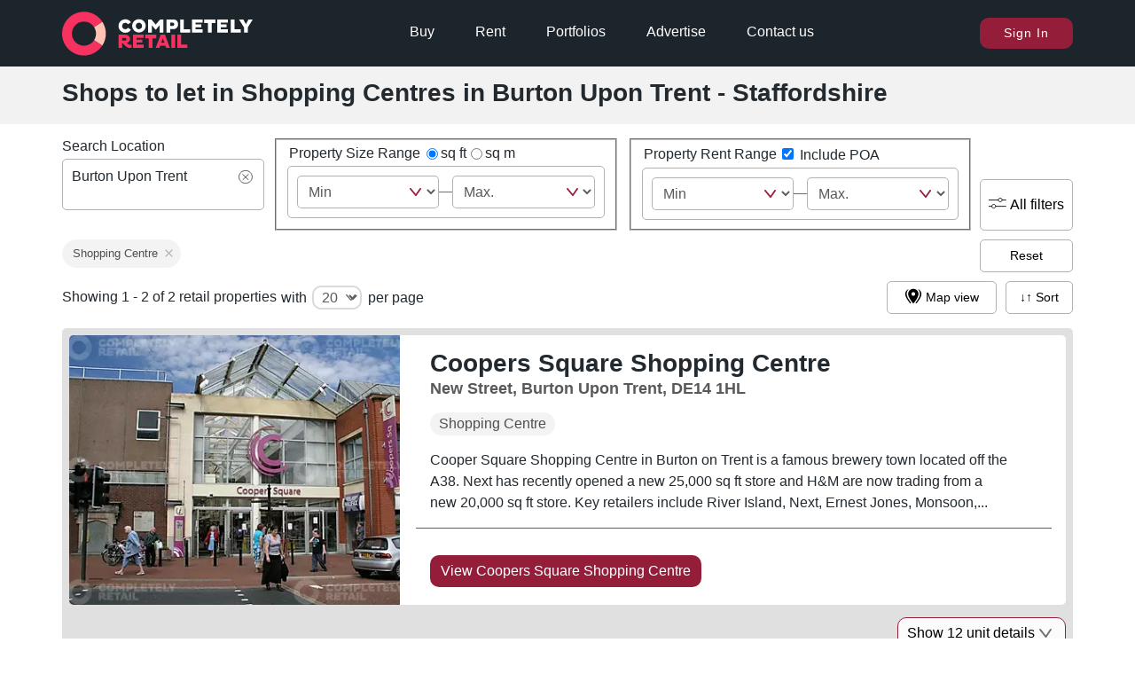

--- FILE ---
content_type: text/html; charset=utf-8
request_url: https://completelyretail.co.uk/shopping-centres/burton-upon-trent
body_size: 24250
content:
<!DOCTYPE html><html lang="en"><head><meta charSet="utf-8"/><meta name="viewport" content="width=device-width, initial-scale=1"/><link rel="preload" as="image" href="https://neo.completelyretail.co.uk/icons/CR-logo-reduced.svg"/><link rel="preload" as="image" href="https://neo.completelyretail.co.uk/icons/cross-in-circle.svg"/><link rel="preload" as="image" href="https://neo.completelyretail.co.uk/icons/simplearrow-down-grey.svg"/><link rel="stylesheet" href="/_next/static/css/46baaadacab8a52c.css" data-precedence="next"/><link rel="stylesheet" href="/_next/static/css/a8482853a6b9d0b9.css" data-precedence="next"/><link rel="stylesheet" href="/_next/static/css/0494b02d1c4e4274.css" data-precedence="next"/><link rel="stylesheet" href="/_next/static/css/5827e44a112e3065.css" data-precedence="next"/><link rel="stylesheet" href="/_next/static/css/4b3452fbe2ebec17.css" data-precedence="next"/><link rel="stylesheet" href="/_next/static/css/ab2d2a33b4a441c0.css" data-precedence="next"/><link rel="stylesheet" href="/_next/static/css/41ba81e770273c9e.css" data-precedence="next"/><link rel="stylesheet" href="/_next/static/css/86844c03230651e4.css" data-precedence="next"/><link rel="stylesheet" href="/_next/static/css/34f6e5be31bf81f6.css" data-precedence="next"/><link rel="stylesheet" href="/_next/static/css/e9d0943f9d845623.css" data-precedence="next"/><link rel="stylesheet" href="/_next/static/css/bc1efd0239431865.css" data-precedence="next"/><link rel="preload" as="script" fetchPriority="low" href="/_next/static/chunks/webpack-84e019ac41df2d39.js"/><script src="/_next/static/chunks/fd9d1056-a80fd9220cff7fca.js" async=""></script><script src="/_next/static/chunks/2117-8fb42bbc8edc2e64.js" async=""></script><script src="/_next/static/chunks/main-app-d87abd7b0af9e990.js" async=""></script><script src="/_next/static/chunks/app/global-error-5207cba595fafc37.js" async=""></script><script src="/_next/static/chunks/2972-4f1a27accc5e0b21.js" async=""></script><script src="/_next/static/chunks/7064-e28976bb79695235.js" async=""></script><script src="/_next/static/chunks/3735-97c0016d4cfb9e24.js" async=""></script><script src="/_next/static/chunks/8886-d2898cfa81e19cd4.js" async=""></script><script src="/_next/static/chunks/3864-c70d9a2eb0c1db60.js" async=""></script><script src="/_next/static/chunks/1897-8a2395868af3d6b4.js" async=""></script><script src="/_next/static/chunks/3717-629c1effb97a81c3.js" async=""></script><script src="/_next/static/chunks/650-3a513f431987566c.js" async=""></script><script src="/_next/static/chunks/2301-0141a29a51247b3a.js" async=""></script><script src="/_next/static/chunks/app/layout-0b9de7c7f27ae28c.js" async=""></script><script src="/_next/static/chunks/app/error-8d0119225d817cbc.js" async=""></script><script src="/_next/static/chunks/app/not-found-1e386fb277dacf7a.js" async=""></script><script src="/_next/static/chunks/3052-e25106bc139f11d7.js" async=""></script><script src="/_next/static/chunks/1439-f3e50e7f79e96db4.js" async=""></script><script src="/_next/static/chunks/3673-438a2657cbc4d816.js" async=""></script><script src="/_next/static/chunks/5303-b28030df568dadd4.js" async=""></script><script src="/_next/static/chunks/45-7daa86e94549c684.js" async=""></script><script src="/_next/static/chunks/4313-a0014bc23bc77ceb.js" async=""></script><script src="/_next/static/chunks/1354-88c587f7b43ed047.js" async=""></script><script src="/_next/static/chunks/777-67a08f913b0b2ea8.js" async=""></script><script src="/_next/static/chunks/3845-f18c27d4311b4c3f.js" async=""></script><script src="/_next/static/chunks/4562-804b9c39de454bcb.js" async=""></script><script src="/_next/static/chunks/8245-852494093e58ebd7.js" async=""></script><script src="/_next/static/chunks/781-d58c4bbd05eae6a2.js" async=""></script><script src="/_next/static/chunks/6222-62824800c80b382d.js" async=""></script><script src="/_next/static/chunks/app/shopping-centres/%5Blocation%5D/page-dddd603f06439210.js" async=""></script><meta name="google-site-verification" content="r0a16cv7PB39zD3-OOzInezAUy_XnrXCfQdQRrGM4R4"/><meta name="msvalidate.01" content="04701675E6452734E0455DD24DADACDE"/><meta name="google-signin-client_id" content="100717146495-7m857ab45n6ctira0poae5g3rbv9h1cu.apps.googleusercontent.com"/><link rel="apple-touch-icon" sizes="57x57" href="/apple-icon-57x57.png"/><link rel="apple-touch-icon" sizes="60x60" href="/apple-icon-60x60.png"/><link rel="apple-touch-icon" sizes="72x72" href="/apple-icon-72x72.png"/><link rel="apple-touch-icon" sizes="76x76" href="/apple-icon-76x76.png"/><link rel="apple-touch-icon" sizes="114x114" href="/apple-icon-114x114.png"/><link rel="apple-touch-icon" sizes="120x120" href="/apple-icon-120x120.png"/><link rel="apple-touch-icon" sizes="144x144" href="/apple-icon-144x144.png"/><link rel="apple-touch-icon" sizes="152x152" href="/apple-icon-152x152.png"/><link rel="apple-touch-icon" sizes="180x180" href="/apple-icon-180x180.png"/><link rel="icon" type="image/png" sizes="192x192" href="/android-icon-192x192.png"/><link rel="icon" type="image/png" sizes="32x32" href="/favicon-32x32.png"/><link rel="icon" type="image/png" sizes="96x96" href="/favicon-96x96.png"/><link rel="icon" type="image/png" sizes="16x16" href="/favicon-16x16.png"/><link rel="manifest" href="/manifest.json"/><link rel="preconnect" href="https://neo.completelyretail.co.uk"/><link rel="dns-prefetch" href="https://neo.completelyretail.co.uk"/><meta name="msapplication-TileColor" content="#ffffff"/><meta name="msapplication-TileImage" content="/ms-icon-144x144.png"/><meta name="theme-color" content="#222a30"/><link rel="mask-icon" href="/Macbook-Touchbar-Logo-01.svg" color="#eb6b6b"/><title>Shops for rent in Shopping Centres in Burton Upon Trent - Staffordshire</title><meta name="description" content="Explore Completely Retail’s database to discover available shopping centre units to rent in Burton Upon Trent - Staffordshire. Filter your search by unit size, rent or use class to find your ideal vacant shopping centre, leisure or retail center unit."/><meta name="image" content="https://completelyretail.co.uk/images/index/CR-Sharing-Social-Media.jpg"/><link rel="canonical" href="https://completelyretail.co.uk/shopping-centres/burton-upon-trent"/><meta property="og:title" content="Shops for rent in Shopping Centres in Burton Upon Trent - Staffordshire"/><meta property="og:description" content="Explore Completely Retail’s database to discover available shopping centre units to rent in Burton Upon Trent - Staffordshire. Filter your search by unit size, rent or use class to find your ideal vacant shopping centre, leisure or retail center unit."/><meta property="og:site_name" content="Completely Retail"/><meta property="og:locale" content="en_GB"/><meta property="og:image" content="https://completelyretail.co.uk/images/index/CR-Sharing-Social-Media.jpg"/><meta property="og:type" content="website"/><meta name="twitter:card" content="summary_large_image"/><meta name="twitter:site" content="@CR_Tweets"/><meta name="twitter:title" content="Shops for rent in Shopping Centres in Burton Upon Trent - Staffordshire"/><meta name="twitter:description" content="Explore Completely Retail’s database to discover available shopping centre units to rent in Burton Upon Trent - Staffordshire. Filter your search by unit size, rent or use class to find your ideal vacant shopping centre, leisure or retail center unit."/><meta name="twitter:image" content="https://completelyretail.co.uk/images/index/CR-Sharing-Social-Media.jpg"/><script type="application/ld+json">{"@context":"https://schema.org","@type":"WebSite","name":"Completely Retail","url":"https://completelyretail.co.uk"}</script><script src="/_next/static/chunks/polyfills-42372ed130431b0a.js" noModule=""></script></head><body><script>window.dataLayer = window.dataLayer || [];</script><noscript><iframe src="https://www.googletagmanager.com/ns.html?id=GTM-W4MVJV5&amp;gtm_auth=i7r8VvrGVPGe-mcUjhtBZw&amp;gtm_preview=env-14&amp;gtm_cookies_win=x" height="0" width="0" style="display:none;visibility:hidden"></iframe></noscript><main><div class="header_Container__aTQi_ " id="header"><!--$!--><template data-dgst="BAILOUT_TO_CLIENT_SIDE_RENDERING"></template><!--/$--><div class="StickyContainer_Wrapper___T8Eb" style="height:0"><div class="StickyContainer_Caddy__VKYAZ" style="position:fixed;top:0px"><div class="header_bar__RnG85" style="background-color:rgb(29,37,44)"><nav><ul class="header_InnerUl__8eHX9"><li class="header_logoLink__Z7sIJ"><a href="/"><picture><img src="https://neo.completelyretail.co.uk/icons/CR-logo-reduced.svg" height="50" width="430" alt="Completely Retail: The UK&#x27;s no.1 place to find shops to rent" class=""/></picture></a></li><li class="header_middleNav__HkPqv"><div class="header_NavContainer__1GcOK"><a class="header_link__ciCYf" href="/shops-for-sale">Buy</a><a class="header_link__ciCYf" href="/shops-to-rent">Rent</a><a class="header_link__ciCYf" href="/portfolio">Portfolios</a><div class="header_advertise__gICR7"><p class="header_link__ciCYf header_advertiseLink__nsRtc">Advertise</p><div class="header_advertiseDropdown__K14wc header_hide__hT2m1"><div class="header_advertiseInner__Se7XI header_advertiseArrow__zJvrf"><a href="/agent-pricing">For Agents</a><a href="/landlord-pricing">For Landlords</a><a href="/sales/bids">For Councils</a><a href="/data-exchange">Data Exchange</a><a href="/sales/advertise">Brand Advertising</a></div></div></div><a class="header_link__ciCYf" href="/contact">Contact us</a></div></li><li><!--$--><span id="cr-user" class="headerUser_NavUser__nllNb"><button class="buttons_primaryButton__YoGJQ">Sign In</button></span><!--/$--><div class="header_mobileMenuOpenButton__1beI4"><div></div><div></div></div><div class="header_mobileMenuCloseButton__C3xR8 header_hideMobile__vW8oi">x</div></li></ul></nav></div><div class="header_hideMobile__vW8oi header_InnerMobile__Rdfku"><ul><li class="header_mainBullet__VfaEJ"><a href="/shops-for-sale">Buy</a></li><li class="header_mainBullet__VfaEJ"><a href="/shops-to-rent">Rent</a></li><li class="header_mainBullet__VfaEJ"><a href="/portfolios">Portfolios</a></li><li class="header_mainBullet__VfaEJ header_advertise__gICR7"><p>Advertise</p><ul class="header_hideMobile__vW8oi"><li><a href="/agent-pricing">For Agents</a></li><li><a href="/landlord-pricing">For Landlords</a></li><li><a href="/sales/bids">For Councils</a></li><li><a href="/data-exchange">Data Exchange</a></li><li><a href="/sales/advertise">Brand Advertising</a></li></ul></li><li class="header_mainBullet__VfaEJ">Sign In</li><li class="header_mainBullet__VfaEJ">Register</li></ul></div><div class="headerFeedback_Wrapper__zDIMU wrappers_SmoothWrapper__BQKhm"><div class="headerFeedback_Feed__YC4D8"></div></div></div></div></div><main class=""> <!-- --><script type="application/ld+json">{"@context":"https://schema.org","@type":"BreadcrumbList","itemListElement":[{"@type":"ListItem","position":1,"name":"Shops for rent in Shopping Centres","item":"https://completelyretail.co.uk/shopping-centres"}]}</script><div><div class="search_strapLine__h_LZn"><h1 class="search_strapLineH1__pUsAJ">Shops to let in Shopping Centres in Burton Upon Trent - Staffordshire</h1></div><div class="search_innerResultWrapper__DA3GX  "><search class="toolbar_ExternalContainer__8d_R6"><div class="toolbar_insideContainer__z_Tp8"><div><div class="toolbar_sizeFilterHeader__hAP5O"><label for="google-search-input">Search Location</label></div><div class="toolbar_locationSearch__8zHuE"> <div class="toolbar_defaultLocation__146gw">Burton Upon Trent<!-- --> <img class="light" src="https://neo.completelyretail.co.uk/icons/cross-in-circle.svg" width="20" height="20" alt="Not Included"/></div></div></div><fieldset><div class="toolbar_sizeFilterHeader__hAP5O"><legend>Property Size Range</legend><div class="toolbar_selectSizeType__NMbjh"><div class="toolbar_radioContainer__O8UJr"><input type="radio" id="size-0" checked="" value="0"/><label for="size-0">sq ft</label></div><div class="toolbar_radioContainer__O8UJr"><input type="radio" id="size-1" value="1"/><label for="size-1">sq m</label></div></div></div><div class="toolbar_sizeFiliter__aVNcq"><div class="toolbar_MinMaxFilter__rJXdL" id="MinMaxFilter"><select aria-label="size_ft_max - Min Value"><option value="0" selected="">Min</option><option value="1">100</option><option value="2">200</option><option value="3">300</option><option value="4">400</option><option value="5">500</option><option value="6">600</option><option value="7">700</option><option value="8">800</option><option value="9">900</option><option value="10">1k</option><option value="11">1.25k</option><option value="12">1.5k</option><option value="13">1.75k</option><option value="14">2k</option><option value="15">2.5k</option><option value="16">3k</option></select><div class="toolbar_minMaxLine__zTWar"></div><select aria-label="size_ft_max - Max Value"><option value="1">100</option><option value="2">200</option><option value="3">300</option><option value="4">400</option><option value="5">500</option><option value="6">600</option><option value="7">700</option><option value="8">800</option><option value="9">900</option><option value="10">1k</option><option value="11">1.25k</option><option value="12">1.5k</option><option value="13">1.75k</option><option value="14">2k</option><option value="15">2.5k</option><option value="16">3k</option><option value="17" selected="">Max.</option></select></div></div></fieldset><fieldset><div class="toolbar_sizeFilterHeader__hAP5O"><legend>Property Rent Range</legend><div><input type="checkbox" id="includePOA" name="includePOA" checked=""/><label for="includePOA"> <!-- -->Include POA</label></div></div><div class="toolbar_sizeFiliter__aVNcq"><div class="toolbar_MinMaxFilter__rJXdL" id="MinMaxFilter"><select aria-label="rent_pa - Min Value"><option value="0" selected="">Min</option><option value="1">10k</option><option value="2">20k</option><option value="3">30k</option><option value="4">40k</option><option value="5">50k</option><option value="6">60k</option><option value="7">70k</option><option value="8">80k</option><option value="9">90k</option><option value="10">110k</option><option value="11">125k</option><option value="12">150k</option><option value="13">175k</option><option value="14">200k</option><option value="15">250k</option><option value="16">300k</option></select><div class="toolbar_minMaxLine__zTWar"></div><select aria-label="rent_pa - Max Value"><option value="1">10k</option><option value="2">20k</option><option value="3">30k</option><option value="4">40k</option><option value="5">50k</option><option value="6">60k</option><option value="7">70k</option><option value="8">80k</option><option value="9">90k</option><option value="10">110k</option><option value="11">125k</option><option value="12">150k</option><option value="13">175k</option><option value="14">200k</option><option value="15">250k</option><option value="16">300k</option><option value="17" selected="">Max.</option></select></div></div></fieldset></div><div class="toolbar_allFilters__iLKMa"><button class="toolbar_buttonTopBar__oumQH"><picture><source media="(prefers-color-scheme: dark)" srcSet="https://neo.completelyretail.co.uk/icons/dark/all-filiters.svg"/><img class="light" src="https://neo.completelyretail.co.uk/icons/all-filiters.svg" width="20" height="20" alt="All filters"/></picture>All filters</button></div><div class="advancedFilters_Container__xLFq_ advancedFilters_hide__tZZ0J"><div class="advancedFilters_deskHide__yCewu advancedFilters_paddingx__D7Jkc"><div class="advancedFilters_sizeContainer___vOD0"><p>Size</p><div class="toolbar_selectSizeType__NMbjh"><div class="toolbar_radioContainer__O8UJr"><input type="radio" id="size-0" checked="" value="0"/><label for="size-0">sq ft</label></div><div class="toolbar_radioContainer__O8UJr"><input type="radio" id="size-1" value="1"/><label for="size-1">sq m</label></div></div><div class="toolbar_MinMaxFilter__rJXdL" id="MinMaxFilter"><select aria-label="size_ft_max - Min Value"><option value="0" selected="">Min</option><option value="1">100</option><option value="2">200</option><option value="3">300</option><option value="4">400</option><option value="5">500</option><option value="6">600</option><option value="7">700</option><option value="8">800</option><option value="9">900</option><option value="10">1k</option><option value="11">1.25k</option><option value="12">1.5k</option><option value="13">1.75k</option><option value="14">2k</option><option value="15">2.5k</option><option value="16">3k</option></select><div class="toolbar_minMaxLine__zTWar"></div><select aria-label="size_ft_max - Max Value"><option value="1">100</option><option value="2">200</option><option value="3">300</option><option value="4">400</option><option value="5">500</option><option value="6">600</option><option value="7">700</option><option value="8">800</option><option value="9">900</option><option value="10">1k</option><option value="11">1.25k</option><option value="12">1.5k</option><option value="13">1.75k</option><option value="14">2k</option><option value="15">2.5k</option><option value="16">3k</option><option value="17" selected="">Max.</option></select></div></div></div><div class="advancedFilters_deskHide__yCewu advancedFilters_borderTop__zci3_ advancedFilters_paddingx__D7Jkc advancedFilters_rentContainerOuter__8tbO_"><p>Rent</p><section class="advancedFilters_rangeContainer__6X0ud"><div class="toolbar_MinMaxFilter__rJXdL" id="MinMaxFilter"><select aria-label="rent_pa - Min Value"><option value="0" selected="">Min</option><option value="1">10k</option><option value="2">20k</option><option value="3">30k</option><option value="4">40k</option><option value="5">50k</option><option value="6">60k</option><option value="7">70k</option><option value="8">80k</option><option value="9">90k</option><option value="10">110k</option><option value="11">125k</option><option value="12">150k</option><option value="13">175k</option><option value="14">200k</option><option value="15">250k</option><option value="16">300k</option></select><div class="toolbar_minMaxLine__zTWar"></div><select aria-label="rent_pa - Max Value"><option value="1">10k</option><option value="2">20k</option><option value="3">30k</option><option value="4">40k</option><option value="5">50k</option><option value="6">60k</option><option value="7">70k</option><option value="8">80k</option><option value="9">90k</option><option value="10">110k</option><option value="11">125k</option><option value="12">150k</option><option value="13">175k</option><option value="14">200k</option><option value="15">250k</option><option value="16">300k</option><option value="17" selected="">Max.</option></select></div></section></div><div class=" advancedFilters_borderTop__zci3_ advancedFilters_townOuter__z_zmt"><p>Town</p><section class="advancedFilters_border__61kgI advancedFilters_noResultsMessage__bVTU7"><span class="advancedFilters_NotTextSubHeading__0yU9_">There are currently no options available</span></section></div><div class="advancedFilters_borderTop__zci3_"><p class="advancedFilters_checkboxHeading__yEdhn">Availability</p><section class=" advancedFilters_border__61kgI advancedFilters_selectExternalContainer__XMEUa advancedFilters_paddingx__D7Jkc"><section class="advancedFilters_selectContainer__jKQbT"><input type="checkbox" id="To Let" name="To Let" value="To Let"/><label for="To Let"> <!-- -->To Let</label></section></section></div><div class="advancedFilters_borderTop__zci3_"><p class="advancedFilters_checkboxHeading__yEdhn">Type</p><section class=" advancedFilters_border__61kgI advancedFilters_selectExternalContainer__XMEUa advancedFilters_paddingx__D7Jkc"><section class="advancedFilters_selectContainer__jKQbT"><input type="checkbox" id="HS" name="HS" value="HS"/><label for="HS"> <!-- -->High Street</label></section><section class="advancedFilters_selectContainer__jKQbT"><input type="checkbox" id="SC" name="SC" checked="" value="SC"/><label for="SC"> <!-- -->Shopping Centre</label></section></section></div></div></search><div class="pills_scroll__Z1oUn pills_FilterPillsContainer__r8Lkm pills_padding__8oKMp "><style data-emotion="css 1mzerio">.css-1mzerio{display:-webkit-box;display:-webkit-flex;display:-ms-flexbox;display:flex;-webkit-flex-direction:row;-ms-flex-direction:row;flex-direction:row;}.css-1mzerio>:not(style):not(style){margin:0;}.css-1mzerio>:not(style)~:not(style){margin-left:8px;}</style><div class="MuiStack-root css-1mzerio"><style data-emotion="css 1c6kjbq">.css-1c6kjbq{max-width:100%;font-family:"Roboto","Helvetica","Arial",sans-serif;font-size:0.8125rem;display:-webkit-inline-box;display:-webkit-inline-flex;display:-ms-inline-flexbox;display:inline-flex;-webkit-align-items:center;-webkit-box-align:center;-ms-flex-align:center;align-items:center;-webkit-box-pack:center;-ms-flex-pack:center;-webkit-justify-content:center;justify-content:center;height:32px;color:rgba(0, 0, 0, 0.87);background-color:rgba(0, 0, 0, 0.08);border-radius:16px;white-space:nowrap;-webkit-transition:background-color 300ms cubic-bezier(0.4, 0, 0.2, 1) 0ms,box-shadow 300ms cubic-bezier(0.4, 0, 0.2, 1) 0ms;transition:background-color 300ms cubic-bezier(0.4, 0, 0.2, 1) 0ms,box-shadow 300ms cubic-bezier(0.4, 0, 0.2, 1) 0ms;cursor:unset;outline:0;-webkit-text-decoration:none;text-decoration:none;border:0;padding:0;vertical-align:middle;box-sizing:border-box;-webkit-user-select:none;-moz-user-select:none;-ms-user-select:none;user-select:none;-webkit-tap-highlight-color:transparent;cursor:pointer;background-color:transparent;border:1px solid #bdbdbd;background:#F3F3F3;color:#4F4F4F;border-color:#F3F3F3;}.css-1c6kjbq.Mui-disabled{opacity:0.38;pointer-events:none;}.css-1c6kjbq .MuiChip-avatar{margin-left:5px;margin-right:-6px;width:24px;height:24px;color:#616161;font-size:0.75rem;}.css-1c6kjbq .MuiChip-avatarColorPrimary{color:#fff;background-color:#1565c0;}.css-1c6kjbq .MuiChip-avatarColorSecondary{color:#fff;background-color:#7b1fa2;}.css-1c6kjbq .MuiChip-avatarSmall{margin-left:4px;margin-right:-4px;width:18px;height:18px;font-size:0.625rem;}.css-1c6kjbq .MuiChip-icon{margin-left:5px;margin-right:-6px;color:#616161;}.css-1c6kjbq .MuiChip-deleteIcon{-webkit-tap-highlight-color:transparent;color:rgba(0, 0, 0, 0.26);font-size:22px;cursor:pointer;margin:0 5px 0 -6px;}.css-1c6kjbq .MuiChip-deleteIcon:hover{color:rgba(0, 0, 0, 0.4);}.css-1c6kjbq.Mui-focusVisible{background-color:rgba(0, 0, 0, 0.2);}.css-1c6kjbq:hover{background-color:rgba(0, 0, 0, 0.12);}.css-1c6kjbq.Mui-focusVisible{background-color:rgba(0, 0, 0, 0.2);}.css-1c6kjbq:active{box-shadow:0px 2px 1px -1px rgba(0,0,0,0.2),0px 1px 1px 0px rgba(0,0,0,0.14),0px 1px 3px 0px rgba(0,0,0,0.12);}.css-1c6kjbq.MuiChip-clickable:hover{background-color:rgba(0, 0, 0, 0.04);}.css-1c6kjbq.Mui-focusVisible{background-color:rgba(0, 0, 0, 0.12);}.css-1c6kjbq .MuiChip-avatar{margin-left:4px;}.css-1c6kjbq .MuiChip-avatarSmall{margin-left:2px;}.css-1c6kjbq .MuiChip-icon{margin-left:4px;}.css-1c6kjbq .MuiChip-iconSmall{margin-left:2px;}.css-1c6kjbq .MuiChip-deleteIcon{margin-right:5px;}.css-1c6kjbq .MuiChip-deleteIconSmall{margin-right:3px;}</style><style data-emotion="css 10ssdcf">.css-10ssdcf{display:-webkit-inline-box;display:-webkit-inline-flex;display:-ms-inline-flexbox;display:inline-flex;-webkit-align-items:center;-webkit-box-align:center;-ms-flex-align:center;align-items:center;-webkit-box-pack:center;-ms-flex-pack:center;-webkit-justify-content:center;justify-content:center;position:relative;box-sizing:border-box;-webkit-tap-highlight-color:transparent;background-color:transparent;outline:0;border:0;margin:0;border-radius:0;padding:0;cursor:pointer;-webkit-user-select:none;-moz-user-select:none;-ms-user-select:none;user-select:none;vertical-align:middle;-moz-appearance:none;-webkit-appearance:none;-webkit-text-decoration:none;text-decoration:none;color:inherit;max-width:100%;font-family:"Roboto","Helvetica","Arial",sans-serif;font-size:0.8125rem;display:-webkit-inline-box;display:-webkit-inline-flex;display:-ms-inline-flexbox;display:inline-flex;-webkit-align-items:center;-webkit-box-align:center;-ms-flex-align:center;align-items:center;-webkit-box-pack:center;-ms-flex-pack:center;-webkit-justify-content:center;justify-content:center;height:32px;color:rgba(0, 0, 0, 0.87);background-color:rgba(0, 0, 0, 0.08);border-radius:16px;white-space:nowrap;-webkit-transition:background-color 300ms cubic-bezier(0.4, 0, 0.2, 1) 0ms,box-shadow 300ms cubic-bezier(0.4, 0, 0.2, 1) 0ms;transition:background-color 300ms cubic-bezier(0.4, 0, 0.2, 1) 0ms,box-shadow 300ms cubic-bezier(0.4, 0, 0.2, 1) 0ms;cursor:unset;outline:0;-webkit-text-decoration:none;text-decoration:none;border:0;padding:0;vertical-align:middle;box-sizing:border-box;-webkit-user-select:none;-moz-user-select:none;-ms-user-select:none;user-select:none;-webkit-tap-highlight-color:transparent;cursor:pointer;background-color:transparent;border:1px solid #bdbdbd;background:#F3F3F3;color:#4F4F4F;border-color:#F3F3F3;}.css-10ssdcf::-moz-focus-inner{border-style:none;}.css-10ssdcf.Mui-disabled{pointer-events:none;cursor:default;}@media print{.css-10ssdcf{-webkit-print-color-adjust:exact;color-adjust:exact;}}.css-10ssdcf.Mui-disabled{opacity:0.38;pointer-events:none;}.css-10ssdcf .MuiChip-avatar{margin-left:5px;margin-right:-6px;width:24px;height:24px;color:#616161;font-size:0.75rem;}.css-10ssdcf .MuiChip-avatarColorPrimary{color:#fff;background-color:#1565c0;}.css-10ssdcf .MuiChip-avatarColorSecondary{color:#fff;background-color:#7b1fa2;}.css-10ssdcf .MuiChip-avatarSmall{margin-left:4px;margin-right:-4px;width:18px;height:18px;font-size:0.625rem;}.css-10ssdcf .MuiChip-icon{margin-left:5px;margin-right:-6px;color:#616161;}.css-10ssdcf .MuiChip-deleteIcon{-webkit-tap-highlight-color:transparent;color:rgba(0, 0, 0, 0.26);font-size:22px;cursor:pointer;margin:0 5px 0 -6px;}.css-10ssdcf .MuiChip-deleteIcon:hover{color:rgba(0, 0, 0, 0.4);}.css-10ssdcf.Mui-focusVisible{background-color:rgba(0, 0, 0, 0.2);}.css-10ssdcf:hover{background-color:rgba(0, 0, 0, 0.12);}.css-10ssdcf.Mui-focusVisible{background-color:rgba(0, 0, 0, 0.2);}.css-10ssdcf:active{box-shadow:0px 2px 1px -1px rgba(0,0,0,0.2),0px 1px 1px 0px rgba(0,0,0,0.14),0px 1px 3px 0px rgba(0,0,0,0.12);}.css-10ssdcf.MuiChip-clickable:hover{background-color:rgba(0, 0, 0, 0.04);}.css-10ssdcf.Mui-focusVisible{background-color:rgba(0, 0, 0, 0.12);}.css-10ssdcf .MuiChip-avatar{margin-left:4px;}.css-10ssdcf .MuiChip-avatarSmall{margin-left:2px;}.css-10ssdcf .MuiChip-icon{margin-left:4px;}.css-10ssdcf .MuiChip-iconSmall{margin-left:2px;}.css-10ssdcf .MuiChip-deleteIcon{margin-right:5px;}.css-10ssdcf .MuiChip-deleteIconSmall{margin-right:3px;}</style><div class="MuiButtonBase-root MuiChip-root MuiChip-outlined MuiChip-sizeMedium MuiChip-colorDefault MuiChip-clickable MuiChip-clickableColorDefault MuiChip-deletable MuiChip-deletableColorDefault MuiChip-outlinedDefault css-10ssdcf" tabindex="0" role="button"><style data-emotion="css 11lqbxm">.css-11lqbxm{overflow:hidden;text-overflow:ellipsis;padding-left:11px;padding-right:11px;white-space:nowrap;}</style><span class="MuiChip-label MuiChip-labelMedium css-11lqbxm">Shopping Centre</span><style data-emotion="css 1wt5u62">.css-1wt5u62{-webkit-user-select:none;-moz-user-select:none;-ms-user-select:none;user-select:none;width:1em;height:1em;display:inline-block;fill:currentColor;-webkit-flex-shrink:0;-ms-flex-negative:0;flex-shrink:0;-webkit-transition:fill 200ms cubic-bezier(0.4, 0, 0.2, 1) 0ms;transition:fill 200ms cubic-bezier(0.4, 0, 0.2, 1) 0ms;font-size:1.5rem;height:15px;width:15px;}</style><svg class="MuiSvgIcon-root MuiSvgIcon-fontSizeMedium MuiChip-deleteIcon MuiChip-deleteIconMedium MuiChip-deleteIconColorDefault MuiChip-deleteIconOutlinedColorDefault css-1wt5u62" focusable="false" aria-hidden="true" viewBox="0 0 24 24" data-testid="CloseIcon"><path d="M19 6.41 17.59 5 12 10.59 6.41 5 5 6.41 10.59 12 5 17.59 6.41 19 12 13.41 17.59 19 19 17.59 13.41 12z"></path></svg></div></div><button class="search_buttonTopBar__133xM">Reset</button></div><div class="search_resultsHeaderNoPagination__32_26"><div class="resultsTotal_pageInfo__cE_7p "><span class="resultsTotal_compact__zwrsV">1 - 2 of 2</span><span class="resultsTotal_full__QT57b">Showing 1 - 2 of 2 retail properties</span><div class="resultsTotal_div__CWZGX"><span class="resultsTotal_full__QT57b">with</span><select class="resultsTotal_select__cnfy7" id="selectPerPage-Burton Upon Trent-top" style="display:inline" aria-label="number of cards per page"><option value="10">10</option><option value="20" selected="">20</option><option value="50">50</option><option value="100">100</option></select><label for="selectPerPage-Burton Upon Trent-top">per page</label></div></div><div class="search_mapButton__p_EdL"><button class="search_buttonTopBar__133xM"><picture><source media="(prefers-color-scheme: dark)" srcSet="https://neo.completelyretail.co.uk/icons/dark/map-view.svg"/><img class="light" alt="Map view" src="https://neo.completelyretail.co.uk/icons/map-view.svg" width="20" height="20"/></picture>Map view</button></div><section class="sort_Container__HfYfU"><div class="sort_div__7MOcX"><button class="sort_button__P8gJX" id="sort">↓↑  Sort</button><ul class="sort_displayNone__xielx sort_ul__Zhl_0"><li class="sort_li__aWONg">Score</li><li class="sort_li__aWONg">Size ↓</li><li class="sort_li__aWONg">Size ↑</li><li class="sort_li__aWONg">Rent PA ↑</li><li class="sort_li__aWONg">Rent PA ↓</li><li class="sort_li__aWONg">Listed date ↓</li><li class="sort_li__aWONg">Distance ↑</li></ul></div></section></div><div class="search_Resultscontainer__B2ls9"><ul class="sui-results-container"><li class="result_CardComponent__82ZMN" id="card-3936"><div class="result_innerContainer__sgoO6  result_schemeStyle__3moCk"><article title="Coopers Square Shopping Centre" class="
            result_articleScheme__KMlGz
           "><div class="result_cardHeading__UW0SJ"><a aria-label="Coopers Square Shopping Centre, New Street, Burton Upon Trent, DE14 1HL" target="" href="/scheme/coopers-square-shopping-centre-burton-upon-trent-3936"><h2 itemScope="" itemType="https://schema.org/Place"><address title="Coopers Square Shopping Centre, New Street, Burton Upon Trent, DE14 1HL" itemProp="address" itemScope="" itemType="https://schema.org/PostalAddress"><meta itemProp="streetAddress" content="Coopers Square Shopping Centre, New Street, Burton Upon Trent, DE14 1HL"/><meta itemProp="addressCounty" content="GB"/><span>Coopers Square Shopping Centre<!-- --> </span><span>New Street, Burton Upon Trent, DE14 1HL</span></address></h2></a></div><div class="result_propertyType__ad1iK"><div>Shopping Centre</div></div><p>Cooper Square Shopping Centre in Burton on Trent is a famous brewery town located off the A38. 
Next has recently opened a new 25,000 sq ft store and H&amp;M are now trading from a new 20,000 sq ft store.
Key retailers include River Island, Next, Ernest Jones, Monsoon,...</p><div class="result_noRepsContainer__xWRiy"></div><div class="result_mainButton__HEmYT "><a class="result_detailsButton__39GTa" href="/scheme/coopers-square-shopping-centre-burton-upon-trent-3936"><button class="search_primaryButton__g9qa5 result_desktopButton__AMsuT"> <!-- -->View Coopers Square Shopping Centre</button><button class="search_primaryButton__g9qa5 result_mobileButton__brl_G"> View details</button></a></div><div class="result_schemeImage__ZmuJt result_thumbNail__VIawA"><div class="lazyImage_RegularImage__4UXkh lazyImage_Fill__NEzXS" style="object-fit:cover"><picture><source srcSet="https://neo.completelyretail.co.uk/media/scheme/3/3936/CR_SC_3936_Coopers_Square_Shopping_Centre_Burton_Upon_Trent_picture_1_p9_200x160.webp 200w,https://neo.completelyretail.co.uk/media/scheme/3/3936/CR_SC_3936_Coopers_Square_Shopping_Centre_Burton_Upon_Trent_picture_1_p10_400x320.webp 400w" type="image/webp" sizes="(min-width: 48rem) 60vw, (min-width: 21rem) 40vw, 100vw"/><source srcSet="https://neo.completelyretail.co.uk/media/scheme/3/3936/CR_SC_3936_Coopers_Square_Shopping_Centre_Burton_Upon_Trent_picture_1_p3_200x160.jpg 200w,https://neo.completelyretail.co.uk/media/scheme/3/3936/CR_SC_3936_Coopers_Square_Shopping_Centre_Burton_Upon_Trent_picture_1_p4_400x320.jpg 400w" type="image/jpeg" sizes="(min-width: 48rem) 60vw, (min-width: 21rem) 40vw, 100vw"/><img style="object-fit:cover" src="https://neo.completelyretail.co.uk/media/scheme/3/3936/CR_SC_3936_Coopers_Square_Shopping_Centre_Burton_Upon_Trent_picture_1_p3_200x160.jpg" sizes="(min-width: 48rem) 60vw, (min-width: 21rem) 40vw, 100vw" srcSet="" alt="Coopers Square Shopping Centre" decoding="sync" fetchPriority="high" loading="eager"/></picture></div></div></article><div class="result_schemeTray__fH_e8 result_tray__NYUjw "><div class="result_trayButtons__6sPeN"><button title="Click to view available properties here" class="result_ConcatButton__iLaFK">Show 12 unit details<img src="https://neo.completelyretail.co.uk/icons/simplearrow-down-grey.svg" width="24" height="10" alt="Not Included" class=""/></button></div><ul style="display:none"><li class="children_childContainer__fxxP_"><div class="children_childImage__iS1Hu children_thumbNail__9iEbj"><div class="lazyImage_RegularImage__4UXkh lazyImage_Fill__NEzXS" style="object-fit:cover"><picture><source srcSet="https://neo.completelyretail.co.uk/media/property/53/53487/CG_10_Underhill_Walk_Coopers_Square_Shopping_Centre_Burton_Upon_Trent_picture_2019-01-11-16-21-46_p9_200x160.webp 200w,https://neo.completelyretail.co.uk/media/property/53/53487/CG_10_Underhill_Walk_Coopers_Square_Shopping_Centre_Burton_Upon_Trent_picture_2019-01-11-16-21-46_p10_400x320.webp 400w" type="image/webp" sizes="10vw"/><source srcSet="https://neo.completelyretail.co.uk/media/property/53/53487/CG_10_Underhill_Walk_Coopers_Square_Shopping_Centre_Burton_Upon_Trent_picture_2019-01-11-16-21-46_p3_200x160.jpg 200w,https://neo.completelyretail.co.uk/media/property/53/53487/CG_10_Underhill_Walk_Coopers_Square_Shopping_Centre_Burton_Upon_Trent_picture_2019-01-11-16-21-46_p4_400x320.jpg 400w" type="image/jpeg" sizes="10vw"/><img style="object-fit:cover" src="https://neo.completelyretail.co.uk/media/property/53/53487/CG_10_Underhill_Walk_Coopers_Square_Shopping_Centre_Burton_Upon_Trent_picture_2019-01-11-16-21-46_p3_200x160.jpg" sizes="10vw" srcSet="" alt="Unit 10, Underhill Walk" loading="lazy" decoding="async"/></picture></div></div><a class="children_cardHeading__96YkO children_ChildCardHeading__E7Bew" aria-label="View Unit 10, Underhill Walk on Completely Retail" href="/scheme/Coopers-Square-Shopping-Centre-Burton-Upon-Trent/property/unit-10-underhill-walk-coopers-square-shopping-centre-burton-upon-trent-53487"><h2 itemScope="" itemType="https://schema.org/Place"><address title="Unit 10, Underhill Walk Coopers Square Shopping Centre, New Street, Burton Upon Trent, DE14 1HL" itemProp="address" itemScope="" itemType="https://schema.org/PostalAddress"><meta itemProp="streetAddress" content="Unit 10, Underhill Walk Coopers Square Shopping Centre, New Street, Burton Upon Trent, DE14 1HL"/><meta itemProp="addressCounty" content="GB"/><span>Unit 10, Underhill Walk</span></address></h2></a><div class="children_statsTray__3t4uw"><div class="children_statsTrayChild__psEjZ"><div class="children_tagTitle__u9HQR">Availability: <span>To Let</span></div><div class="children_tagTitle__u9HQR">Size: <span>1,647<!-- --> sq ft</span></div></div><a href="/scheme/Coopers-Square-Shopping-Centre-Burton-Upon-Trent/property/unit-10-underhill-walk-coopers-square-shopping-centre-burton-upon-trent-53487"><button class="children_primaryButton__9DX1B">View details</button></a></div></li><li class="children_childContainer__fxxP_"><div class="children_childImage__iS1Hu children_thumbNail__9iEbj"><div class="lazyImage_RegularImage__4UXkh lazyImage_Fill__NEzXS" style="object-fit:cover"><picture><source srcSet="https://neo.completelyretail.co.uk/media/property/102/102059/CG_5_Underhill_Walk_Coopers_Square_Shopping_Centre_Burton_Upon_Trent_picture_2019-01-11-14-40-42_p9_200x160.webp 200w,https://neo.completelyretail.co.uk/media/property/102/102059/CG_5_Underhill_Walk_Coopers_Square_Shopping_Centre_Burton_Upon_Trent_picture_2019-01-11-14-40-42_p10_400x320.webp 400w" type="image/webp" sizes="10vw"/><source srcSet="https://neo.completelyretail.co.uk/media/property/102/102059/CG_5_Underhill_Walk_Coopers_Square_Shopping_Centre_Burton_Upon_Trent_picture_2019-01-11-14-40-42_p3_200x160.jpg 200w,https://neo.completelyretail.co.uk/media/property/102/102059/CG_5_Underhill_Walk_Coopers_Square_Shopping_Centre_Burton_Upon_Trent_picture_2019-01-11-14-40-42_p4_400x320.jpg 400w" type="image/jpeg" sizes="10vw"/><img style="object-fit:cover" src="https://neo.completelyretail.co.uk/media/property/102/102059/CG_5_Underhill_Walk_Coopers_Square_Shopping_Centre_Burton_Upon_Trent_picture_2019-01-11-14-40-42_p3_200x160.jpg" sizes="10vw" srcSet="" alt="Unit 5, Underhill Walk" loading="lazy" decoding="async"/></picture></div></div><a class="children_cardHeading__96YkO children_ChildCardHeading__E7Bew" aria-label="View Unit 5, Underhill Walk on Completely Retail" href="/scheme/Coopers-Square-Shopping-Centre-Burton-Upon-Trent/property/unit-5-underhill-walk-coopers-square-shopping-centre-burton-upon-trent-102059"><h2 itemScope="" itemType="https://schema.org/Place"><address title="Unit 5, Underhill Walk Coopers Square Shopping Centre, New Street, Burton Upon Trent, DE14 1HL" itemProp="address" itemScope="" itemType="https://schema.org/PostalAddress"><meta itemProp="streetAddress" content="Unit 5, Underhill Walk Coopers Square Shopping Centre, New Street, Burton Upon Trent, DE14 1HL"/><meta itemProp="addressCounty" content="GB"/><span>Unit 5, Underhill Walk</span></address></h2></a><div class="children_statsTray__3t4uw"><div class="children_statsTrayChild__psEjZ"><div class="children_tagTitle__u9HQR">Availability: <span>To Let</span></div><div class="children_tagTitle__u9HQR">Size: <span>5,263<!-- --> sq ft</span></div></div><a href="/scheme/Coopers-Square-Shopping-Centre-Burton-Upon-Trent/property/unit-5-underhill-walk-coopers-square-shopping-centre-burton-upon-trent-102059"><button class="children_primaryButton__9DX1B">View details</button></a></div></li><li class="children_childContainer__fxxP_"><div class="children_childImage__iS1Hu children_thumbNail__9iEbj"><div class="lazyImage_RegularImage__4UXkh lazyImage_Fill__NEzXS" style="object-fit:cover"><picture><source srcSet="https://neo.completelyretail.co.uk/media/property/102/102060/CG_14_Swan_Walk_Coopers_Square_Shopping_Centre_Burton_Upon_Trent_picture_2019-01-11-16-34-40_p9_200x160.webp 200w,https://neo.completelyretail.co.uk/media/property/102/102060/CG_14_Swan_Walk_Coopers_Square_Shopping_Centre_Burton_Upon_Trent_picture_2019-01-11-16-34-40_p10_400x320.webp 400w" type="image/webp" sizes="10vw"/><source srcSet="https://neo.completelyretail.co.uk/media/property/102/102060/CG_14_Swan_Walk_Coopers_Square_Shopping_Centre_Burton_Upon_Trent_picture_2019-01-11-16-34-40_p3_200x160.jpg 200w,https://neo.completelyretail.co.uk/media/property/102/102060/CG_14_Swan_Walk_Coopers_Square_Shopping_Centre_Burton_Upon_Trent_picture_2019-01-11-16-34-40_p4_400x320.jpg 400w" type="image/jpeg" sizes="10vw"/><img style="object-fit:cover" src="https://neo.completelyretail.co.uk/media/property/102/102060/CG_14_Swan_Walk_Coopers_Square_Shopping_Centre_Burton_Upon_Trent_picture_2019-01-11-16-34-40_p3_200x160.jpg" sizes="10vw" srcSet="" alt="Unit 14, Swan Walk" loading="lazy" decoding="async"/></picture></div></div><a class="children_cardHeading__96YkO children_ChildCardHeading__E7Bew" aria-label="View Unit 14, Swan Walk on Completely Retail" href="/scheme/Coopers-Square-Shopping-Centre-Burton-Upon-Trent/property/unit-14-swan-walk-coopers-square-shopping-centre-burton-upon-trent-102060"><h2 itemScope="" itemType="https://schema.org/Place"><address title="Unit 14, Swan Walk Coopers Square Shopping Centre, New Street, Burton Upon Trent, DE14 1HL" itemProp="address" itemScope="" itemType="https://schema.org/PostalAddress"><meta itemProp="streetAddress" content="Unit 14, Swan Walk Coopers Square Shopping Centre, New Street, Burton Upon Trent, DE14 1HL"/><meta itemProp="addressCounty" content="GB"/><span>Unit 14, Swan Walk</span></address></h2></a><div class="children_statsTray__3t4uw"><div class="children_statsTrayChild__psEjZ"><div class="children_tagTitle__u9HQR">Availability: <span>To Let</span></div><div class="children_tagTitle__u9HQR">Size: <span>1,140<!-- --> sq ft</span></div></div><a href="/scheme/Coopers-Square-Shopping-Centre-Burton-Upon-Trent/property/unit-14-swan-walk-coopers-square-shopping-centre-burton-upon-trent-102060"><button class="children_primaryButton__9DX1B">View details</button></a></div></li><li class="children_childContainer__fxxP_"><div class="children_childImage__iS1Hu children_thumbNail__9iEbj"><div class="lazyImage_RegularImage__4UXkh lazyImage_Fill__NEzXS" style="object-fit:cover"><picture><source srcSet="https://neo.completelyretail.co.uk/media/property/121/121693/CG_Unit_10_Swan_Walk_Coopers_Square_Shopping_Centre_Burton_Upon_Trent_picture_2022-05-13-14-14-33_p9_200x160.webp 200w,https://neo.completelyretail.co.uk/media/property/121/121693/CG_Unit_10_Swan_Walk_Coopers_Square_Shopping_Centre_Burton_Upon_Trent_picture_2022-05-13-14-14-33_p10_400x320.webp 400w" type="image/webp" sizes="10vw"/><source srcSet="https://neo.completelyretail.co.uk/media/property/121/121693/CG_Unit_10_Swan_Walk_Coopers_Square_Shopping_Centre_Burton_Upon_Trent_picture_2022-05-13-14-14-33_p3_200x160.png 200w,https://neo.completelyretail.co.uk/media/property/121/121693/CG_Unit_10_Swan_Walk_Coopers_Square_Shopping_Centre_Burton_Upon_Trent_picture_2022-05-13-14-14-33_p4_400x320.png 400w" type="image/jpeg" sizes="10vw"/><img style="object-fit:cover" src="https://neo.completelyretail.co.uk/media/property/121/121693/CG_Unit_10_Swan_Walk_Coopers_Square_Shopping_Centre_Burton_Upon_Trent_picture_2022-05-13-14-14-33_p3_200x160.png" sizes="10vw" srcSet="" alt="Unit 10 Swan Walk" loading="lazy" decoding="async"/></picture></div></div><a class="children_cardHeading__96YkO children_ChildCardHeading__E7Bew" aria-label="View Unit 10 Swan Walk on Completely Retail" href="/scheme/Coopers-Square-Shopping-Centre-Burton-Upon-Trent/property/unit-10-swan-walk-coopers-square-shopping-centre-burton-upon-trent-121693"><h2 itemScope="" itemType="https://schema.org/Place"><address title="Unit 10 Swan Walk Coopers Square Shopping Centre, New Street, Burton Upon Trent, DE14 1HL" itemProp="address" itemScope="" itemType="https://schema.org/PostalAddress"><meta itemProp="streetAddress" content="Unit 10 Swan Walk Coopers Square Shopping Centre, New Street, Burton Upon Trent, DE14 1HL"/><meta itemProp="addressCounty" content="GB"/><span>Unit 10 Swan Walk</span></address></h2></a><div class="children_statsTray__3t4uw"><div class="children_statsTrayChild__psEjZ"><div class="children_tagTitle__u9HQR">Availability: <span>To Let</span></div><div class="children_tagTitle__u9HQR">Size: <span>1,381<!-- --> sq ft</span></div><div class="children_tagTitle__u9HQR">Rent: <span>£29,500</span></div></div><a href="/scheme/Coopers-Square-Shopping-Centre-Burton-Upon-Trent/property/unit-10-swan-walk-coopers-square-shopping-centre-burton-upon-trent-121693"><button class="children_primaryButton__9DX1B">View details</button></a></div></li><li class="children_childContainer__fxxP_"><div class="children_childImage__iS1Hu children_thumbNail__9iEbj"><div class="lazyImage_RegularImage__4UXkh lazyImage_Fill__NEzXS" style="object-fit:cover"><picture><source srcSet="https://neo.completelyretail.co.uk/media/property/121/121696/CG_Unit_7_St_Modwens_Walk_Coopers_Square_Shopping_Centre_Burton_Upon_Trent_picture_2023-08-11-09-44-45_p9_200x160.webp 200w,https://neo.completelyretail.co.uk/media/property/121/121696/CG_Unit_7_St_Modwens_Walk_Coopers_Square_Shopping_Centre_Burton_Upon_Trent_picture_2023-08-11-09-44-45_p10_400x320.webp 400w" type="image/webp" sizes="10vw"/><source srcSet="https://neo.completelyretail.co.uk/media/property/121/121696/CG_Unit_7_St_Modwens_Walk_Coopers_Square_Shopping_Centre_Burton_Upon_Trent_picture_2023-08-11-09-44-45_p3_200x160.png 200w,https://neo.completelyretail.co.uk/media/property/121/121696/CG_Unit_7_St_Modwens_Walk_Coopers_Square_Shopping_Centre_Burton_Upon_Trent_picture_2023-08-11-09-44-45_p4_400x320.png 400w" type="image/jpeg" sizes="10vw"/><img style="object-fit:cover" src="https://neo.completelyretail.co.uk/media/property/121/121696/CG_Unit_7_St_Modwens_Walk_Coopers_Square_Shopping_Centre_Burton_Upon_Trent_picture_2023-08-11-09-44-45_p3_200x160.png" sizes="10vw" srcSet="" alt="Unit 7 St Modwens Walk" loading="lazy" decoding="async"/></picture></div></div><a class="children_cardHeading__96YkO children_ChildCardHeading__E7Bew" aria-label="View Unit 7 St Modwens Walk on Completely Retail" href="/scheme/Coopers-Square-Shopping-Centre-Burton-Upon-Trent/property/unit-7-st-modwens-walk-coopers-square-shopping-centre-burton-upon-trent-121696"><h2 itemScope="" itemType="https://schema.org/Place"><address title="Unit 7 St Modwens Walk Coopers Square Shopping Centre, New Street, Burton Upon Trent, DE14 1HL" itemProp="address" itemScope="" itemType="https://schema.org/PostalAddress"><meta itemProp="streetAddress" content="Unit 7 St Modwens Walk Coopers Square Shopping Centre, New Street, Burton Upon Trent, DE14 1HL"/><meta itemProp="addressCounty" content="GB"/><span>Unit 7 St Modwens Walk</span></address></h2></a><div class="children_statsTray__3t4uw"><div class="children_statsTrayChild__psEjZ"><div class="children_tagTitle__u9HQR">Availability: <span>To Let</span></div><div class="children_tagTitle__u9HQR">Size: <span>1,684<!-- --> sq ft</span></div></div><a href="/scheme/Coopers-Square-Shopping-Centre-Burton-Upon-Trent/property/unit-7-st-modwens-walk-coopers-square-shopping-centre-burton-upon-trent-121696"><button class="children_primaryButton__9DX1B">View details</button></a></div></li><li class="children_childContainer__fxxP_"><div class="children_childImage__iS1Hu children_thumbNail__9iEbj"><div class="lazyImage_RegularImage__4UXkh lazyImage_Fill__NEzXS" style="object-fit:cover"><picture><source srcSet="https://neo.completelyretail.co.uk/media/property/121/121927/CG_Unit_13-15_Swan_Walk_Coopers_Square_Shopping_Centre_Burton_Upon_Trent_picture_2022-05-30-17-47-34_p9_200x160.webp 200w,https://neo.completelyretail.co.uk/media/property/121/121927/CG_Unit_13-15_Swan_Walk_Coopers_Square_Shopping_Centre_Burton_Upon_Trent_picture_2022-05-30-17-47-34_p10_400x320.webp 400w" type="image/webp" sizes="10vw"/><source srcSet="https://neo.completelyretail.co.uk/media/property/121/121927/CG_Unit_13-15_Swan_Walk_Coopers_Square_Shopping_Centre_Burton_Upon_Trent_picture_2022-05-30-17-47-34_p3_200x160.jpg 200w,https://neo.completelyretail.co.uk/media/property/121/121927/CG_Unit_13-15_Swan_Walk_Coopers_Square_Shopping_Centre_Burton_Upon_Trent_picture_2022-05-30-17-47-34_p4_400x320.jpg 400w" type="image/jpeg" sizes="10vw"/><img style="object-fit:cover" src="https://neo.completelyretail.co.uk/media/property/121/121927/CG_Unit_13-15_Swan_Walk_Coopers_Square_Shopping_Centre_Burton_Upon_Trent_picture_2022-05-30-17-47-34_p3_200x160.jpg" sizes="10vw" srcSet="" alt="Unit 13-15 Swan Walk" loading="lazy" decoding="async"/></picture></div></div><a class="children_cardHeading__96YkO children_ChildCardHeading__E7Bew" aria-label="View Unit 13-15 Swan Walk on Completely Retail" href="/scheme/Coopers-Square-Shopping-Centre-Burton-Upon-Trent/property/unit-13-15-swan-walk-coopers-square-shopping-centre-burton-upon-trent-121927"><h2 itemScope="" itemType="https://schema.org/Place"><address title="Unit 13-15 Swan Walk Coopers Square Shopping Centre, New Street, Burton Upon Trent, DE14 1HL" itemProp="address" itemScope="" itemType="https://schema.org/PostalAddress"><meta itemProp="streetAddress" content="Unit 13-15 Swan Walk Coopers Square Shopping Centre, New Street, Burton Upon Trent, DE14 1HL"/><meta itemProp="addressCounty" content="GB"/><span>Unit 13-15 Swan Walk</span></address></h2></a><div class="children_statsTray__3t4uw"><div class="children_statsTrayChild__psEjZ"><div class="children_tagTitle__u9HQR">Availability: <span>To Let</span></div><div class="children_tagTitle__u9HQR">Size: <span>4,262<!-- --> sq ft</span></div></div><a href="/scheme/Coopers-Square-Shopping-Centre-Burton-Upon-Trent/property/unit-13-15-swan-walk-coopers-square-shopping-centre-burton-upon-trent-121927"><button class="children_primaryButton__9DX1B">View details</button></a></div></li><li class="children_childContainer__fxxP_"><div class="children_childImage__iS1Hu children_thumbNail__9iEbj"><div class="lazyImage_RegularImage__4UXkh lazyImage_Fill__NEzXS" style="object-fit:cover"><picture><source srcSet="https://neo.completelyretail.co.uk/media/property/132/132051/CG_Unit_15_St_Modwens_Walk_Coopers_Square_Shopping_Centre_Burton_Upon_Trent_picture_2023-03-08-20-47-02_p9_200x160.webp 200w,https://neo.completelyretail.co.uk/media/property/132/132051/CG_Unit_15_St_Modwens_Walk_Coopers_Square_Shopping_Centre_Burton_Upon_Trent_picture_2023-03-08-20-47-02_p10_400x320.webp 400w" type="image/webp" sizes="10vw"/><source srcSet="https://neo.completelyretail.co.uk/media/property/132/132051/CG_Unit_15_St_Modwens_Walk_Coopers_Square_Shopping_Centre_Burton_Upon_Trent_picture_2023-03-08-20-47-02_p3_200x160.jpg 200w,https://neo.completelyretail.co.uk/media/property/132/132051/CG_Unit_15_St_Modwens_Walk_Coopers_Square_Shopping_Centre_Burton_Upon_Trent_picture_2023-03-08-20-47-02_p4_400x320.jpg 400w" type="image/jpeg" sizes="10vw"/><img style="object-fit:cover" src="https://neo.completelyretail.co.uk/media/property/132/132051/CG_Unit_15_St_Modwens_Walk_Coopers_Square_Shopping_Centre_Burton_Upon_Trent_picture_2023-03-08-20-47-02_p3_200x160.jpg" sizes="10vw" srcSet="" alt="Unit 15 St Modwens Walk" loading="lazy" decoding="async"/></picture></div></div><a class="children_cardHeading__96YkO children_ChildCardHeading__E7Bew" aria-label="View Unit 15 St Modwens Walk on Completely Retail" href="/scheme/Coopers-Square-Shopping-Centre-Burton-Upon-Trent/property/unit-15-st-modwens-walk-coopers-square-shopping-centre-burton-upon-trent-132051"><h2 itemScope="" itemType="https://schema.org/Place"><address title="Unit 15 St Modwens Walk Coopers Square Shopping Centre, New Street, Burton Upon Trent, DE14 1HL" itemProp="address" itemScope="" itemType="https://schema.org/PostalAddress"><meta itemProp="streetAddress" content="Unit 15 St Modwens Walk Coopers Square Shopping Centre, New Street, Burton Upon Trent, DE14 1HL"/><meta itemProp="addressCounty" content="GB"/><span>Unit 15 St Modwens Walk</span></address></h2></a><div class="children_statsTray__3t4uw"><div class="children_statsTrayChild__psEjZ"><div class="children_tagTitle__u9HQR">Availability: <span>To Let</span></div><div class="children_tagTitle__u9HQR">Size: <span>1,805<!-- --> sq ft</span></div></div><a href="/scheme/Coopers-Square-Shopping-Centre-Burton-Upon-Trent/property/unit-15-st-modwens-walk-coopers-square-shopping-centre-burton-upon-trent-132051"><button class="children_primaryButton__9DX1B">View details</button></a></div></li><li class="children_childContainer__fxxP_"><div class="children_childImage__iS1Hu children_thumbNail__9iEbj"><div class="lazyImage_RegularImage__4UXkh lazyImage_Fill__NEzXS" style="object-fit:cover"><picture><source srcSet="https://neo.completelyretail.co.uk/media/property/146/146019/CG_13_St_Modwens_Walk_Coopers_Square_Shopping_Centre_Burton_Upon_Trent_picture_2025-11-10-21-20-51_p9_200x160.webp 200w,https://neo.completelyretail.co.uk/media/property/146/146019/CG_13_St_Modwens_Walk_Coopers_Square_Shopping_Centre_Burton_Upon_Trent_picture_2025-11-10-21-20-51_p10_400x320.webp 400w" type="image/webp" sizes="10vw"/><source srcSet="https://neo.completelyretail.co.uk/media/property/146/146019/CG_13_St_Modwens_Walk_Coopers_Square_Shopping_Centre_Burton_Upon_Trent_picture_2025-11-10-21-20-51_p3_200x160.jpg 200w,https://neo.completelyretail.co.uk/media/property/146/146019/CG_13_St_Modwens_Walk_Coopers_Square_Shopping_Centre_Burton_Upon_Trent_picture_2025-11-10-21-20-51_p4_400x320.jpg 400w" type="image/jpeg" sizes="10vw"/><img style="object-fit:cover" src="https://neo.completelyretail.co.uk/media/property/146/146019/CG_13_St_Modwens_Walk_Coopers_Square_Shopping_Centre_Burton_Upon_Trent_picture_2025-11-10-21-20-51_p3_200x160.jpg" sizes="10vw" srcSet="" alt="13 St Modwen&#x27;s Walk" loading="lazy" decoding="async"/></picture></div></div><a class="children_cardHeading__96YkO children_ChildCardHeading__E7Bew" aria-label="View 13 St Modwen&#x27;s Walk on Completely Retail" href="/scheme/Coopers-Square-Shopping-Centre-Burton-Upon-Trent/property/13-st-modwens-walk-coopers-square-shopping-centre-burton-upon-trent-146019"><h2 itemScope="" itemType="https://schema.org/Place"><address title="13 St Modwen&#x27;s Walk Coopers Square Shopping Centre, New Street, Burton Upon Trent, DE14 1HL" itemProp="address" itemScope="" itemType="https://schema.org/PostalAddress"><meta itemProp="streetAddress" content="13 St Modwen&#x27;s Walk Coopers Square Shopping Centre, New Street, Burton Upon Trent, DE14 1HL"/><meta itemProp="addressCounty" content="GB"/><span>13 St Modwen&#x27;s Walk</span></address></h2></a><div class="children_statsTray__3t4uw"><div class="children_statsTrayChild__psEjZ"><div class="children_tagTitle__u9HQR">Availability: <span>To Let</span></div><div class="children_tagTitle__u9HQR">Size: <span>1,531<!-- --> sq ft</span></div></div><a href="/scheme/Coopers-Square-Shopping-Centre-Burton-Upon-Trent/property/13-st-modwens-walk-coopers-square-shopping-centre-burton-upon-trent-146019"><button class="children_primaryButton__9DX1B">View details</button></a></div></li><li class="children_childContainer__fxxP_"><div class="children_childImage__iS1Hu children_thumbNail__9iEbj"><div class="lazyImage_RegularImage__4UXkh lazyImage_Fill__NEzXS" style="object-fit:cover"><picture><source srcSet="https://neo.completelyretail.co.uk/media/property/146/146031/CG_12_St_Modwens_Walk_Coopers_Square_Shopping_Centre_Burton_Upon_Trent_picture_2025-11-12-20-32-06_p9_200x160.webp 200w,https://neo.completelyretail.co.uk/media/property/146/146031/CG_12_St_Modwens_Walk_Coopers_Square_Shopping_Centre_Burton_Upon_Trent_picture_2025-11-12-20-32-06_p10_400x320.webp 400w" type="image/webp" sizes="10vw"/><source srcSet="https://neo.completelyretail.co.uk/media/property/146/146031/CG_12_St_Modwens_Walk_Coopers_Square_Shopping_Centre_Burton_Upon_Trent_picture_2025-11-12-20-32-06_p3_200x160.jpg 200w,https://neo.completelyretail.co.uk/media/property/146/146031/CG_12_St_Modwens_Walk_Coopers_Square_Shopping_Centre_Burton_Upon_Trent_picture_2025-11-12-20-32-06_p4_400x320.jpg 400w" type="image/jpeg" sizes="10vw"/><img style="object-fit:cover" src="https://neo.completelyretail.co.uk/media/property/146/146031/CG_12_St_Modwens_Walk_Coopers_Square_Shopping_Centre_Burton_Upon_Trent_picture_2025-11-12-20-32-06_p3_200x160.jpg" sizes="10vw" srcSet="" alt="12 St Modwens Walk" loading="lazy" decoding="async"/></picture></div></div><a class="children_cardHeading__96YkO children_ChildCardHeading__E7Bew" aria-label="View 12 St Modwens Walk on Completely Retail" href="/scheme/Coopers-Square-Shopping-Centre-Burton-Upon-Trent/property/12-st-modwens-walk-coopers-square-shopping-centre-burton-upon-trent-146031"><h2 itemScope="" itemType="https://schema.org/Place"><address title="12 St Modwens Walk Coopers Square Shopping Centre, New Street, Burton Upon Trent, DE14 1HL" itemProp="address" itemScope="" itemType="https://schema.org/PostalAddress"><meta itemProp="streetAddress" content="12 St Modwens Walk Coopers Square Shopping Centre, New Street, Burton Upon Trent, DE14 1HL"/><meta itemProp="addressCounty" content="GB"/><span>12 St Modwens Walk</span></address></h2></a><div class="children_statsTray__3t4uw"><div class="children_statsTrayChild__psEjZ"><div class="children_tagTitle__u9HQR">Availability: <span>To Let</span></div><div class="children_tagTitle__u9HQR">Size: <span>2,127<!-- --> sq ft</span></div></div><a href="/scheme/Coopers-Square-Shopping-Centre-Burton-Upon-Trent/property/12-st-modwens-walk-coopers-square-shopping-centre-burton-upon-trent-146031"><button class="children_primaryButton__9DX1B">View details</button></a></div></li><li class="children_childContainer__fxxP_"><div class="children_childImage__iS1Hu children_thumbNail__9iEbj"><div class="lazyImage_RegularImage__4UXkh lazyImage_Fill__NEzXS" style="object-fit:cover"><picture><source srcSet="https://neo.completelyretail.co.uk/media/property/146/146032/CG_3_St_Modwens_Walk_Coopers_Square_Shopping_Centre_Burton_Upon_Trent_picture_2025-11-12-20-37-33_p9_200x160.webp 200w,https://neo.completelyretail.co.uk/media/property/146/146032/CG_3_St_Modwens_Walk_Coopers_Square_Shopping_Centre_Burton_Upon_Trent_picture_2025-11-12-20-37-33_p10_400x320.webp 400w" type="image/webp" sizes="10vw"/><source srcSet="https://neo.completelyretail.co.uk/media/property/146/146032/CG_3_St_Modwens_Walk_Coopers_Square_Shopping_Centre_Burton_Upon_Trent_picture_2025-11-12-20-37-33_p3_200x160.jpg 200w,https://neo.completelyretail.co.uk/media/property/146/146032/CG_3_St_Modwens_Walk_Coopers_Square_Shopping_Centre_Burton_Upon_Trent_picture_2025-11-12-20-37-33_p4_400x320.jpg 400w" type="image/jpeg" sizes="10vw"/><img style="object-fit:cover" src="https://neo.completelyretail.co.uk/media/property/146/146032/CG_3_St_Modwens_Walk_Coopers_Square_Shopping_Centre_Burton_Upon_Trent_picture_2025-11-12-20-37-33_p3_200x160.jpg" sizes="10vw" srcSet="" alt="3 St Modwen&#x27;s Walk" loading="lazy" decoding="async"/></picture></div></div><a class="children_cardHeading__96YkO children_ChildCardHeading__E7Bew" aria-label="View 3 St Modwen&#x27;s Walk on Completely Retail" href="/scheme/Coopers-Square-Shopping-Centre-Burton-Upon-Trent/property/3-st-modwens-walk-coopers-square-shopping-centre-burton-upon-trent-146032"><h2 itemScope="" itemType="https://schema.org/Place"><address title="3 St Modwen&#x27;s Walk Coopers Square Shopping Centre, New Street, Burton Upon Trent, DE14 1HL" itemProp="address" itemScope="" itemType="https://schema.org/PostalAddress"><meta itemProp="streetAddress" content="3 St Modwen&#x27;s Walk Coopers Square Shopping Centre, New Street, Burton Upon Trent, DE14 1HL"/><meta itemProp="addressCounty" content="GB"/><span>3 St Modwen&#x27;s Walk</span></address></h2></a><div class="children_statsTray__3t4uw"><div class="children_statsTrayChild__psEjZ"><div class="children_tagTitle__u9HQR">Availability: <span>To Let</span></div><div class="children_tagTitle__u9HQR">Size: <span>750<!-- --> sq ft</span></div></div><a href="/scheme/Coopers-Square-Shopping-Centre-Burton-Upon-Trent/property/3-st-modwens-walk-coopers-square-shopping-centre-burton-upon-trent-146032"><button class="children_primaryButton__9DX1B">View details</button></a></div></li><li class="children_childContainer__fxxP_"><div class="children_childImage__iS1Hu children_thumbNail__9iEbj"><div class="lazyImage_RegularImage__4UXkh lazyImage_Fill__NEzXS" style="object-fit:cover"><picture><source srcSet="https://neo.completelyretail.co.uk/media/property/146/146033/CG_9-11_St_Modwens_Walk_Coopers_Square_Shopping_Centre_Burton_Upon_Trent_picture_2025-11-12-20-41-35_p9_200x160.webp 200w,https://neo.completelyretail.co.uk/media/property/146/146033/CG_9-11_St_Modwens_Walk_Coopers_Square_Shopping_Centre_Burton_Upon_Trent_picture_2025-11-12-20-41-35_p10_400x320.webp 400w" type="image/webp" sizes="10vw"/><source srcSet="https://neo.completelyretail.co.uk/media/property/146/146033/CG_9-11_St_Modwens_Walk_Coopers_Square_Shopping_Centre_Burton_Upon_Trent_picture_2025-11-12-20-41-35_p3_200x160.jpg 200w,https://neo.completelyretail.co.uk/media/property/146/146033/CG_9-11_St_Modwens_Walk_Coopers_Square_Shopping_Centre_Burton_Upon_Trent_picture_2025-11-12-20-41-35_p4_400x320.jpg 400w" type="image/jpeg" sizes="10vw"/><img style="object-fit:cover" src="https://neo.completelyretail.co.uk/media/property/146/146033/CG_9-11_St_Modwens_Walk_Coopers_Square_Shopping_Centre_Burton_Upon_Trent_picture_2025-11-12-20-41-35_p3_200x160.jpg" sizes="10vw" srcSet="" alt="9-11 St Modwen&#x27;s Walk" loading="lazy" decoding="async"/></picture></div></div><a class="children_cardHeading__96YkO children_ChildCardHeading__E7Bew" aria-label="View 9-11 St Modwen&#x27;s Walk on Completely Retail" href="/scheme/Coopers-Square-Shopping-Centre-Burton-Upon-Trent/property/9-11-st-modwens-walk-coopers-square-shopping-centre-burton-upon-trent-146033"><h2 itemScope="" itemType="https://schema.org/Place"><address title="9-11 St Modwen&#x27;s Walk Coopers Square Shopping Centre, New Street, Burton Upon Trent, DE14 1HL" itemProp="address" itemScope="" itemType="https://schema.org/PostalAddress"><meta itemProp="streetAddress" content="9-11 St Modwen&#x27;s Walk Coopers Square Shopping Centre, New Street, Burton Upon Trent, DE14 1HL"/><meta itemProp="addressCounty" content="GB"/><span>9-11 St Modwen&#x27;s Walk</span></address></h2></a><div class="children_statsTray__3t4uw"><div class="children_statsTrayChild__psEjZ"><div class="children_tagTitle__u9HQR">Availability: <span>To Let</span></div><div class="children_tagTitle__u9HQR">Size: <span>4,416<!-- --> sq ft</span></div></div><a href="/scheme/Coopers-Square-Shopping-Centre-Burton-Upon-Trent/property/9-11-st-modwens-walk-coopers-square-shopping-centre-burton-upon-trent-146033"><button class="children_primaryButton__9DX1B">View details</button></a></div></li><li class="children_childContainer__fxxP_"><div class="children_childImage__iS1Hu children_thumbNail__9iEbj"><div class="lazyImage_RegularImage__4UXkh lazyImage_Fill__NEzXS" style="object-fit:cover"><picture><source srcSet="https://neo.completelyretail.co.uk/media/property/146/146155/CG_Unit_14_St_Modwens_Walk_Coopers_Square_Shopping_Centre_Burton_Upon_Trent_picture_2025-12-09-21-28-18_p9_200x160.webp 200w,https://neo.completelyretail.co.uk/media/property/146/146155/CG_Unit_14_St_Modwens_Walk_Coopers_Square_Shopping_Centre_Burton_Upon_Trent_picture_2025-12-09-21-28-18_p10_400x320.webp 400w" type="image/webp" sizes="10vw"/><source srcSet="https://neo.completelyretail.co.uk/media/property/146/146155/CG_Unit_14_St_Modwens_Walk_Coopers_Square_Shopping_Centre_Burton_Upon_Trent_picture_2025-12-09-21-28-18_p3_200x160.jpg 200w,https://neo.completelyretail.co.uk/media/property/146/146155/CG_Unit_14_St_Modwens_Walk_Coopers_Square_Shopping_Centre_Burton_Upon_Trent_picture_2025-12-09-21-28-18_p4_400x320.jpg 400w" type="image/jpeg" sizes="10vw"/><img style="object-fit:cover" src="https://neo.completelyretail.co.uk/media/property/146/146155/CG_Unit_14_St_Modwens_Walk_Coopers_Square_Shopping_Centre_Burton_Upon_Trent_picture_2025-12-09-21-28-18_p3_200x160.jpg" sizes="10vw" srcSet="" alt="Unit 14 St Modwen&#x27;s Walk" loading="lazy" decoding="async"/></picture></div></div><a class="children_cardHeading__96YkO children_ChildCardHeading__E7Bew" aria-label="View Unit 14 St Modwen&#x27;s Walk on Completely Retail" href="/scheme/Coopers-Square-Shopping-Centre-Burton-Upon-Trent/property/unit-14-st-modwens-walk-coopers-square-shopping-centre-burton-upon-trent-146155"><h2 itemScope="" itemType="https://schema.org/Place"><address title="Unit 14 St Modwen&#x27;s Walk Coopers Square Shopping Centre, New Street, Burton Upon Trent, DE14 1HL" itemProp="address" itemScope="" itemType="https://schema.org/PostalAddress"><meta itemProp="streetAddress" content="Unit 14 St Modwen&#x27;s Walk Coopers Square Shopping Centre, New Street, Burton Upon Trent, DE14 1HL"/><meta itemProp="addressCounty" content="GB"/><span>Unit 14 St Modwen&#x27;s Walk</span></address></h2></a><div class="children_statsTray__3t4uw"><div class="children_statsTrayChild__psEjZ"><div class="children_tagTitle__u9HQR">Availability: <span>To Let</span></div><div class="children_tagTitle__u9HQR">Size: <span>2,214<!-- --> sq ft</span></div></div><a href="/scheme/Coopers-Square-Shopping-Centre-Burton-Upon-Trent/property/unit-14-st-modwens-walk-coopers-square-shopping-centre-burton-upon-trent-146155"><button class="children_primaryButton__9DX1B">View details</button></a></div></li></ul></div></div></li><li class="search_lookingForBox__XbH3h"><div><h2>Looking for nearby locations?</h2><p>We have available shops in <!-- -->24<!-- --> more locations near <!-- -->Burton Upon Trent<!-- -->.</p></div><button class="search_secondaryButton__qt28f">Find nearby locations</button></li><li class="result_CardComponent__82ZMN" id="card-4911"><div class="result_innerContainer__sgoO6  result_schemeStyle__3moCk"><article title="The Octagon Shopping Centre" class="
            result_articleScheme__KMlGz
           "><div class="result_cardHeading__UW0SJ"><a aria-label="The Octagon Shopping Centre, Burton Upon Trent, DE14 3TN" target="" href="/scheme/the-octagon-shopping-centre-burton-upon-trent-4911"><h2 itemScope="" itemType="https://schema.org/Place"><address title="The Octagon Shopping Centre, Burton Upon Trent, DE14 3TN" itemProp="address" itemScope="" itemType="https://schema.org/PostalAddress"><meta itemProp="streetAddress" content="The Octagon Shopping Centre, Burton Upon Trent, DE14 3TN"/><meta itemProp="addressCounty" content="GB"/><span>The Octagon Shopping Centre<!-- --> </span><span>Burton Upon Trent, DE14 3TN</span></address></h2></a></div><div class="result_propertyType__ad1iK"><div>Shopping Centre</div></div><p>The Octagon shopping centre sits in the heart of Burton upon Trent and provides 140,000 sq ft of
retail accommodation and 700 car parking spaces
Retailers include the likes of TK Maxx Poundland, Iceland, Shoes Zone, Card Factory, Costa.</p><div class="result_noRepsContainer__xWRiy"></div><div class="result_mainButton__HEmYT "><a class="result_detailsButton__39GTa" href="/scheme/the-octagon-shopping-centre-burton-upon-trent-4911"><button class="search_primaryButton__g9qa5 result_desktopButton__AMsuT"> <!-- -->View The Octagon Shopping Centre</button><button class="search_primaryButton__g9qa5 result_mobileButton__brl_G"> View details</button></a></div><div class="result_schemeImage__ZmuJt result_thumbNail__VIawA"><div class="lazyImage_RegularImage__4UXkh lazyImage_Fill__NEzXS" style="object-fit:cover"><picture><source srcSet="https://neo.completelyretail.co.uk/media/scheme/4/4911/CR_SC_4911_Octagon_Shopping_Centre_Burton_Upon_Trent_picture_1_p9_200x160.webp 200w,https://neo.completelyretail.co.uk/media/scheme/4/4911/CR_SC_4911_Octagon_Shopping_Centre_Burton_Upon_Trent_picture_1_p10_400x320.webp 400w" type="image/webp" sizes="(min-width: 48rem) 60vw, (min-width: 21rem) 40vw, 100vw"/><source srcSet="https://neo.completelyretail.co.uk/media/scheme/4/4911/CR_SC_4911_Octagon_Shopping_Centre_Burton_Upon_Trent_picture_1_p3_200x160.jpg 200w,https://neo.completelyretail.co.uk/media/scheme/4/4911/CR_SC_4911_Octagon_Shopping_Centre_Burton_Upon_Trent_picture_1_p4_400x320.jpg 400w" type="image/jpeg" sizes="(min-width: 48rem) 60vw, (min-width: 21rem) 40vw, 100vw"/><img style="object-fit:cover" src="https://neo.completelyretail.co.uk/media/scheme/4/4911/CR_SC_4911_Octagon_Shopping_Centre_Burton_Upon_Trent_picture_1_p3_200x160.jpg" sizes="(min-width: 48rem) 60vw, (min-width: 21rem) 40vw, 100vw" srcSet="" alt="The Octagon Shopping Centre" loading="lazy" decoding="async"/></picture></div></div></article><div class="result_schemeTray__fH_e8 result_tray__NYUjw "><div class="result_trayButtons__6sPeN"><button title="Click to view available properties here" class="result_ConcatButton__iLaFK">Show 5 unit details<img src="https://neo.completelyretail.co.uk/icons/simplearrow-down-grey.svg" width="24" height="10" alt="Not Included" class=""/></button></div><ul style="display:none"><li class="children_childContainer__fxxP_"><div class="children_childImage__iS1Hu children_thumbNail__9iEbj"><div class="lazyImage_RegularImage__4UXkh lazyImage_Fill__NEzXS" style="object-fit:cover"><picture><source srcSet="https://neo.completelyretail.co.uk/media/property/20/20667/CG_Unit_30_The_Octagon_Shopping_Centre_Burton_Upon_Trent_picture_2023-05-26-09-58-29_p9_200x160.webp 200w,https://neo.completelyretail.co.uk/media/property/20/20667/CG_Unit_30_The_Octagon_Shopping_Centre_Burton_Upon_Trent_picture_2023-05-26-09-58-29_p10_400x320.webp 400w" type="image/webp" sizes="10vw"/><source srcSet="https://neo.completelyretail.co.uk/media/property/20/20667/CG_Unit_30_The_Octagon_Shopping_Centre_Burton_Upon_Trent_picture_2023-05-26-09-58-29_p3_200x160.png 200w,https://neo.completelyretail.co.uk/media/property/20/20667/CG_Unit_30_The_Octagon_Shopping_Centre_Burton_Upon_Trent_picture_2023-05-26-09-58-29_p4_400x320.png 400w" type="image/jpeg" sizes="10vw"/><img style="object-fit:cover" src="https://neo.completelyretail.co.uk/media/property/20/20667/CG_Unit_30_The_Octagon_Shopping_Centre_Burton_Upon_Trent_picture_2023-05-26-09-58-29_p3_200x160.png" sizes="10vw" srcSet="" alt="Unit 30" loading="lazy" decoding="async"/></picture></div></div><a class="children_cardHeading__96YkO children_ChildCardHeading__E7Bew" aria-label="View Unit 30 on Completely Retail" href="/scheme/The-Octagon-Shopping-Centre-Burton-Upon-Trent/property/unit-30-the-octagon-shopping-centre-burton-upon-trent-20667"><h2 itemScope="" itemType="https://schema.org/Place"><address title="Unit 30 The Octagon Shopping Centre, Burton Upon Trent, DE14 3TN" itemProp="address" itemScope="" itemType="https://schema.org/PostalAddress"><meta itemProp="streetAddress" content="Unit 30 The Octagon Shopping Centre, Burton Upon Trent, DE14 3TN"/><meta itemProp="addressCounty" content="GB"/><span>Unit 30</span></address></h2></a><div class="children_statsTray__3t4uw"><div class="children_statsTrayChild__psEjZ"><div class="children_tagTitle__u9HQR">Availability: <span>To Let</span></div><div class="children_tagTitle__u9HQR">Size: <span>1,641<!-- --> sq ft</span></div></div><a href="/scheme/The-Octagon-Shopping-Centre-Burton-Upon-Trent/property/unit-30-the-octagon-shopping-centre-burton-upon-trent-20667"><button class="children_primaryButton__9DX1B">View details</button></a></div></li><li class="children_childContainer__fxxP_"><div class="children_childImage__iS1Hu children_thumbNail__9iEbj"><div class="lazyImage_RegularImage__4UXkh lazyImage_Fill__NEzXS" style="object-fit:cover"><picture><source srcSet="https://neo.completelyretail.co.uk/media/property/24/24283/CG_3_The_Octagon_Shopping_Centre_Burton_Upon_Trent_picture_2023-05-26-10-31-36_p9_200x160.webp 200w,https://neo.completelyretail.co.uk/media/property/24/24283/CG_3_The_Octagon_Shopping_Centre_Burton_Upon_Trent_picture_2023-05-26-10-31-36_p10_400x320.webp 400w" type="image/webp" sizes="10vw"/><source srcSet="https://neo.completelyretail.co.uk/media/property/24/24283/CG_3_The_Octagon_Shopping_Centre_Burton_Upon_Trent_picture_2023-05-26-10-31-36_p3_200x160.png 200w,https://neo.completelyretail.co.uk/media/property/24/24283/CG_3_The_Octagon_Shopping_Centre_Burton_Upon_Trent_picture_2023-05-26-10-31-36_p4_400x320.png 400w" type="image/jpeg" sizes="10vw"/><img style="object-fit:cover" src="https://neo.completelyretail.co.uk/media/property/24/24283/CG_3_The_Octagon_Shopping_Centre_Burton_Upon_Trent_picture_2023-05-26-10-31-36_p3_200x160.png" sizes="10vw" srcSet="" alt="3" loading="lazy" decoding="async"/></picture></div></div><a class="children_cardHeading__96YkO children_ChildCardHeading__E7Bew" aria-label="View 3 on Completely Retail" href="/scheme/The-Octagon-Shopping-Centre-Burton-Upon-Trent/property/3-the-octagon-shopping-centre-burton-upon-trent-24283"><h2 itemScope="" itemType="https://schema.org/Place"><address title="3 The Octagon Shopping Centre, Burton Upon Trent, DE14 3TN" itemProp="address" itemScope="" itemType="https://schema.org/PostalAddress"><meta itemProp="streetAddress" content="3 The Octagon Shopping Centre, Burton Upon Trent, DE14 3TN"/><meta itemProp="addressCounty" content="GB"/><span>3</span></address></h2></a><div class="children_statsTray__3t4uw"><div class="children_statsTrayChild__psEjZ"><div class="children_tagTitle__u9HQR">Availability: <span>To Let</span></div><div class="children_tagTitle__u9HQR">Size: <span>1,311<!-- --> sq ft</span></div></div><a href="/scheme/The-Octagon-Shopping-Centre-Burton-Upon-Trent/property/3-the-octagon-shopping-centre-burton-upon-trent-24283"><button class="children_primaryButton__9DX1B">View details</button></a></div></li><li class="children_childContainer__fxxP_"><div class="children_childImage__iS1Hu children_thumbNail__9iEbj"><div class="lazyImage_RegularImage__4UXkh lazyImage_Fill__NEzXS" style="object-fit:cover"><picture><source srcSet="https://neo.completelyretail.co.uk/media/property/24/24287/CG_12_The_Octagon_Shopping_Centre_Burton_Upon_Trent_picture_2023-05-26-10-13-42_p9_200x160.webp 200w,https://neo.completelyretail.co.uk/media/property/24/24287/CG_12_The_Octagon_Shopping_Centre_Burton_Upon_Trent_picture_2023-05-26-10-13-42_p10_400x320.webp 400w" type="image/webp" sizes="10vw"/><source srcSet="https://neo.completelyretail.co.uk/media/property/24/24287/CG_12_The_Octagon_Shopping_Centre_Burton_Upon_Trent_picture_2023-05-26-10-13-42_p3_200x160.png 200w,https://neo.completelyretail.co.uk/media/property/24/24287/CG_12_The_Octagon_Shopping_Centre_Burton_Upon_Trent_picture_2023-05-26-10-13-42_p4_400x320.png 400w" type="image/jpeg" sizes="10vw"/><img style="object-fit:cover" src="https://neo.completelyretail.co.uk/media/property/24/24287/CG_12_The_Octagon_Shopping_Centre_Burton_Upon_Trent_picture_2023-05-26-10-13-42_p3_200x160.png" sizes="10vw" srcSet="" alt="12" loading="lazy" decoding="async"/></picture></div></div><a class="children_cardHeading__96YkO children_ChildCardHeading__E7Bew" aria-label="View 12 on Completely Retail" href="/scheme/The-Octagon-Shopping-Centre-Burton-Upon-Trent/property/12-the-octagon-shopping-centre-burton-upon-trent-24287"><h2 itemScope="" itemType="https://schema.org/Place"><address title="12 The Octagon Shopping Centre, Burton Upon Trent, DE14 3TN" itemProp="address" itemScope="" itemType="https://schema.org/PostalAddress"><meta itemProp="streetAddress" content="12 The Octagon Shopping Centre, Burton Upon Trent, DE14 3TN"/><meta itemProp="addressCounty" content="GB"/><span>12</span></address></h2></a><div class="children_statsTray__3t4uw"><div class="children_statsTrayChild__psEjZ"><div class="children_tagTitle__u9HQR">Availability: <span>To Let</span></div><div class="children_tagTitle__u9HQR">Size: <span>3,027<!-- --> sq ft</span></div></div><a href="/scheme/The-Octagon-Shopping-Centre-Burton-Upon-Trent/property/12-the-octagon-shopping-centre-burton-upon-trent-24287"><button class="children_primaryButton__9DX1B">View details</button></a></div></li><li class="children_childContainer__fxxP_"><div class="children_childImage__iS1Hu children_thumbNail__9iEbj"><div class="lazyImage_RegularImage__4UXkh lazyImage_Fill__NEzXS" style="object-fit:cover"><picture><source srcSet="https://neo.completelyretail.co.uk/media/property/24/24290/CG_13_The_Octagon_Shopping_Centre_Burton_Upon_Trent_picture_2023-05-26-10-25-17_p9_200x160.webp 200w,https://neo.completelyretail.co.uk/media/property/24/24290/CG_13_The_Octagon_Shopping_Centre_Burton_Upon_Trent_picture_2023-05-26-10-25-17_p10_400x320.webp 400w" type="image/webp" sizes="10vw"/><source srcSet="https://neo.completelyretail.co.uk/media/property/24/24290/CG_13_The_Octagon_Shopping_Centre_Burton_Upon_Trent_picture_2023-05-26-10-25-17_p3_200x160.png 200w,https://neo.completelyretail.co.uk/media/property/24/24290/CG_13_The_Octagon_Shopping_Centre_Burton_Upon_Trent_picture_2023-05-26-10-25-17_p4_400x320.png 400w" type="image/jpeg" sizes="10vw"/><img style="object-fit:cover" src="https://neo.completelyretail.co.uk/media/property/24/24290/CG_13_The_Octagon_Shopping_Centre_Burton_Upon_Trent_picture_2023-05-26-10-25-17_p3_200x160.png" sizes="10vw" srcSet="" alt="13a" loading="lazy" decoding="async"/></picture></div></div><a class="children_cardHeading__96YkO children_ChildCardHeading__E7Bew" aria-label="View 13a on Completely Retail" href="/scheme/The-Octagon-Shopping-Centre-Burton-Upon-Trent/property/13a-the-octagon-shopping-centre-burton-upon-trent-24290"><h2 itemScope="" itemType="https://schema.org/Place"><address title="13a The Octagon Shopping Centre, Burton Upon Trent, DE14 3TN" itemProp="address" itemScope="" itemType="https://schema.org/PostalAddress"><meta itemProp="streetAddress" content="13a The Octagon Shopping Centre, Burton Upon Trent, DE14 3TN"/><meta itemProp="addressCounty" content="GB"/><span>13a</span></address></h2></a><div class="children_statsTray__3t4uw"><div class="children_statsTrayChild__psEjZ"><div class="children_tagTitle__u9HQR">Availability: <span>To Let</span></div><div class="children_tagTitle__u9HQR">Size: <span>1,081<!-- --> sq ft</span></div></div><a href="/scheme/The-Octagon-Shopping-Centre-Burton-Upon-Trent/property/13a-the-octagon-shopping-centre-burton-upon-trent-24290"><button class="children_primaryButton__9DX1B">View details</button></a></div></li><li class="children_childContainer__fxxP_"><div class="children_childImage__iS1Hu children_thumbNail__9iEbj"><div class="lazyImage_RegularImage__4UXkh lazyImage_Fill__NEzXS" style="object-fit:cover"><picture><source srcSet="https://neo.completelyretail.co.uk/media/property/24/24296/CG_19_The_Octagon_Shopping_Centre_Burton_Upon_Trent_picture_2023-05-26-10-06-44_p9_200x160.webp 200w,https://neo.completelyretail.co.uk/media/property/24/24296/CG_19_The_Octagon_Shopping_Centre_Burton_Upon_Trent_picture_2023-05-26-10-06-44_p10_400x320.webp 400w" type="image/webp" sizes="10vw"/><source srcSet="https://neo.completelyretail.co.uk/media/property/24/24296/CG_19_The_Octagon_Shopping_Centre_Burton_Upon_Trent_picture_2023-05-26-10-06-44_p3_200x160.png 200w,https://neo.completelyretail.co.uk/media/property/24/24296/CG_19_The_Octagon_Shopping_Centre_Burton_Upon_Trent_picture_2023-05-26-10-06-44_p4_400x320.png 400w" type="image/jpeg" sizes="10vw"/><img style="object-fit:cover" src="https://neo.completelyretail.co.uk/media/property/24/24296/CG_19_The_Octagon_Shopping_Centre_Burton_Upon_Trent_picture_2023-05-26-10-06-44_p3_200x160.png" sizes="10vw" srcSet="" alt="19" loading="lazy" decoding="async"/></picture></div></div><a class="children_cardHeading__96YkO children_ChildCardHeading__E7Bew" aria-label="View 19 on Completely Retail" href="/scheme/The-Octagon-Shopping-Centre-Burton-Upon-Trent/property/19-the-octagon-shopping-centre-burton-upon-trent-24296"><h2 itemScope="" itemType="https://schema.org/Place"><address title="19 The Octagon Shopping Centre, Burton Upon Trent, DE14 3TN" itemProp="address" itemScope="" itemType="https://schema.org/PostalAddress"><meta itemProp="streetAddress" content="19 The Octagon Shopping Centre, Burton Upon Trent, DE14 3TN"/><meta itemProp="addressCounty" content="GB"/><span>19</span></address></h2></a><div class="children_statsTray__3t4uw"><div class="children_statsTrayChild__psEjZ"><div class="children_tagTitle__u9HQR">Availability: <span>To Let</span></div><div class="children_tagTitle__u9HQR">Size: <span>1,969<!-- --> sq ft</span></div></div><a href="/scheme/The-Octagon-Shopping-Centre-Burton-Upon-Trent/property/19-the-octagon-shopping-centre-burton-upon-trent-24296"><button class="children_primaryButton__9DX1B">View details</button></a></div></li></ul></div></div></li><li class="search_dxAdvert__OVVlp"><img loading="lazy" src="/images/dx/dxLaptop.jpeg" alt="dx"/><div class="search_dxAdvertContent__QxyM1"><p class="search_bold__4xjB0">Our new Data eXchange search tool has identified another <span class="search_collectedNumber__dc2_P">11</span> available properties within your search area.</p><p>DX Search is included free-of-charge to Completely Retail subscribers or available to everyone with a simple monthly subscription.</p><p class="search_bold__4xjB0">Properties ranging from:</p><div class="search_dxRanges__cpIOb"><p><span class="search_bold__4xjB0">Rent:</span> £<!-- -->3,500<!-- --> - £<!-- -->62,000</p><p><span class="search_bold__4xjB0">Size:</span> <!-- -->389<!-- --> sq ft -  <!-- -->25,529<!-- --> sq ft</p></div><a href="/data-exchange"><button class="search_secondaryButton__qt28f">Find out more</button></a></div></li></ul></div><div class="search_resultsFooter__dlnfV" id="footer"></div></div><!--$--><div class="searchData_wrapper__KIOFx" id="searchData"><div class="searchData_innerWrapper__BjP6H"><!--$--><h2 class="searchData_heading__k5HWn" style="margin-bottom:15px">Nearby locations with available shops</h2><section class="searchData_recomendationContainer__ORnmz"><div class="searchData_recomendationGroup__I6SdQ"><p>Shops to rent within  5 miles</p><ul><li><a href="/shopping-centres/swadlincote">Swadlincote (17)</a></li></ul></div><div class="searchData_recomendationGroup__I6SdQ"><p>Shops to rent within  10 miles</p><ul><li><a href="/shopping-centres/grantham">Grantham (1)</a></li><li><a href="/shopping-centres/tutbury">Tutbury (1)</a></li><li><a href="/shopping-centres/derby">Derby (49)</a></li></ul></div><div class="searchData_recomendationGroup__I6SdQ"><p>Shops to rent within  20 miles</p><ul><li><a href="/shopping-centres/ashby-de-la-zouch">Ashby-de-la-Zouch (8)</a></li><li><a href="/shopping-centres/lichfield">Lichfield (8)</a></li><li><a href="/shopping-centres/uttoxeter">Uttoxeter (3)</a></li><li><a href="/shopping-centres/melbourne">Melbourne (2)</a></li><li><a href="/shopping-centres/rugeley">Rugeley (2)</a></li><li><a href="/shopping-centres/castle-donington">Castle Donington (1)</a></li><li><a href="/shopping-centres/birmingham">Birmingham (220)</a></li><li><a href="/shopping-centres/tamworth">Tamworth (20)</a></li><li><a href="/shopping-centres/ashbourne">Ashbourne (7)</a></li></ul></div><div class="searchData_recomendationGroup__I6SdQ searchData_hide__gSkNW"><p>Shops to rent within  30 miles</p><ul><li><a href="/shopping-centres/loughborough">Loughborough (18)</a></li><li><a href="/shopping-centres/coalville">Coalville (10)</a></li><li><a href="/shopping-centres/ilkeston">Ilkeston (10)</a></li><li><a href="/shopping-centres/burntwood">Burntwood (7)</a></li><li><a href="/shopping-centres/nottingham">Nottingham (87)</a></li><li><a href="/shopping-centres/cannock">Cannock (36)</a></li><li><a href="/shopping-centres/walsall">Walsall (29)</a></li><li><a href="/shopping-centres/stafford">Stafford (25)</a></li></ul></div><div class="searchData_recomendationGroup__I6SdQ searchData_hide__gSkNW"><p>Shops to rent within  40 miles</p><ul><li><a href="/shopping-centres/wednesbury">Wednesbury (18)</a></li><li><a href="/shopping-centres/nuneaton">Nuneaton (13)</a></li><li><a href="/shopping-centres/alfreton">Alfreton (9)</a></li></ul></div></section><button class="search_primaryButton__g9qa5 searchData_locationsButton__KmvRr">Show more locations</button><!--/$--><h2 class="searchData_mlmd0__5AMRz">Information about retail space in Burton Upon Trent</h2><!--$--><script type="application/ld+json">{"@context":"https://schema.org","@type":"FAQPage","mainEntity":[{"@type":"Question","name":"How many shops are available to rent in Burton Upon Trent?","acceptedAnswer":{"@type":"Answer","text":"There are 2 available retail schemes in Burton Upon Trent."}},{"@type":"Question","name":"What is the most expensive shop to rent in Burton Upon Trent?","acceptedAnswer":{"@type":"Answer","text":"The most expensive shop for rent is listed at £29,500 pa."}},{"@type":"Question","name":"What is the average price of a shop to rent in Burton Upon Trent?","acceptedAnswer":{"@type":"Answer","text":"The average price of rent in Burton Upon Trent is £29,500 pa."}},{"@type":"Question","name":"What is the median price of a shop to rent in Burton Upon Trent?","acceptedAnswer":{"@type":"Answer","text":"The median price of rent in Burton Upon Trent is £29,500 pa."}},{"@type":"Question","name":"What is the largest retail scheme in Burton Upon Trent?","acceptedAnswer":{"@type":"Answer","text":"The largest retail scheme measures 5,263 sq ft."}},{"@type":"Question","name":"How many retail schemes are listed within the Shopping Centres category in Burton Upon Trent?","acceptedAnswer":{"@type":"Answer","text":"There are 2 schemes to rent in the Shopping Centres category"}},{"@type":"Question","name":"Which agent has the most listings in Burton Upon Trent?","acceptedAnswer":{"@type":"Answer","text":"BWD act as agents on 1 results, making them the top-listed agent in Burton Upon Trent."}}]}</script><section class="searchData_section__vDDuG searchData_statsContainer__1KuAI" id="atGlance"><div class="swiper" style="width:100%"><div class="swiper-wrapper"><div class="swiper-slide"><div class="searchData_stats__PcTyY"><picture><img alt="2 available shops for rent" loading="lazy" class="light" src="/icons/for-rent.svg" width="100" height="100"/></picture><p>2 available shops for rent</p></div></div><div class="swiper-slide"><div class="searchData_stats__PcTyY"><picture><img alt="2 available shopping centre units " loading="lazy" class="light" src="/icons/shopping-centre.svg" width="100" height="100"/></picture><p>2 available shopping centre units </p></div></div><div class="swiper-slide"> <div class="searchData_stats__PcTyY"><picture><img alt="Average annual rent £29,500" loading="lazy" class="light" src="/icons/rent.svg" width="100" height="100"/></picture><p>Average annual rent £29,500</p></div> </div><div class="swiper-slide"> <div class="searchData_stats__PcTyY"><picture><img alt="Top listed agent BWD" loading="lazy" class="light" src="/icons/agent.svg" width="100" height="100"/></picture><p>Top listed agent BWD</p></div></div></div><div class="swiper-button-prev"></div><div class="swiper-button-next"></div><div class="swiper-pagination"></div></div></section><!--/$--><div class="news_newsContainer__r5ZuS"><h2>Latest retail news <!-- -->in<!-- --> <!-- -->Burton Upon Trent</h2><div class="news_newsContainerInner__RqgXQ"><a href="https://news.completelyretail.co.uk/derbion-fashions-fatface-signing/"><div class="news_articleContainer__xB__s"><div class="news_imgContainer__qRhYL"> <div class="lazyImage_RegularImage__4UXkh lazyImage_Fill__NEzXS" style="object-fit:cover"><picture><img style="object-fit:cover" src="https://news.completelyretail.co.uk/wp-content/uploads/2026/01/Derbion-Stock-2023_194-300x200.jpg" sizes="" srcSet="" alt="Derbion fashions FatFace signing" loading="lazy" decoding="async"/></picture></div> </div><div class="news_articleContent__cx3ue"><h3>Derbion fashions FatFace signing</h3><p class="news_date__z6cu9">Wed Jan 21 2026</p><p class="news_extract__wA_Do">
The Derbion shopping centre is set to add FatFace to its fashion lineup.



The retailer – which specialises in lifestyle clothing and accessories for men and women – has agreed a five-year lease for a 1,830 sq ft unit at the Derby shopping centre.



FatFace's arrival follows the recent additions of Crew Clothing, Victoria's Secret, Seasalt, Luke 1977, and Castore to the fashion lineup at Derbion.</p></div><div class="news_link__0ncuk">Read more</div></div></a><a href="https://news.completelyretail.co.uk/wingstop-continues-expansion-with-derbion-signing/"><div class="news_articleContainer__xB__s"><div class="news_imgContainer__qRhYL"> <div class="lazyImage_RegularImage__4UXkh lazyImage_Fill__NEzXS" style="object-fit:cover"><picture><img style="object-fit:cover" src="https://news.completelyretail.co.uk/wp-content/uploads/2025/04/Derbion-Stock25_15-300x200.jpg" sizes="" srcSet="" alt="Wingstop continues expansion with Derbion signing" loading="lazy" decoding="async"/></picture></div> </div><div class="news_articleContent__cx3ue"><h3>Wingstop continues expansion with Derbion signing</h3><p class="news_date__z6cu9">Mon Nov 24 2025</p><p class="news_extract__wA_Do">
Wingstop is set to continue its UK expansion after signing for a new location at Derbion in the East Midlands.



The American fried chicken restaurant chain – which has over 75 UK locations – has signed a 15-year lease for a 1,700 sq ft unit at the Derby shopping centre.



Wingstop at Derbion will offer the chain's full menu, which includes wings, tenders, and burgers.



The brand joins a number of food and beverage operators at Derbion including Bear, Burger &amp; Sauce, German Doner Kebab, Nandos, Pizza Express, Popeyes, Wagamama, and Zizzi.</p></div><div class="news_link__0ncuk">Read more</div></div></a><a href="https://news.completelyretail.co.uk/primark-to-increase-derby-footprint/"><div class="news_articleContainer__xB__s"><div class="news_imgContainer__qRhYL"> <div class="lazyImage_RegularImage__4UXkh lazyImage_Fill__NEzXS" style="object-fit:cover"><picture><img style="object-fit:cover" src="https://news.completelyretail.co.uk/wp-content/uploads/2025/11/Derbion-Stock-Aug25-11-300x200.jpg" sizes="" srcSet="" alt="Primark to increase Derby footprint" loading="lazy" decoding="async"/></picture></div> </div><div class="news_articleContent__cx3ue"><h3>Primark to increase Derby footprint</h3><p class="news_date__z6cu9">Wed Nov 05 2025</p><p class="news_extract__wA_Do">
Primark is set to relocate its Derby store, taking on a larger unit within the Derbion shopping centre.



The clothing retailer will continue to trade at is current location on Cornmarket until the new space is ready to open, which is expected in the first half of 2027.



The creation of this new space for Primark is part of a joint investment with Derbion. This has seen the scheme's management team work with the previous occupiers of the space – which include Superdrug, H Samuel, The Perfume Shop, and Iceland – to relocate and retain them within the centre.</p></div><div class="news_link__0ncuk">Read more</div></div></a></div><div class="news_buttonContainer___4hx8"><a href="https://news.completelyretail.co.uk/" target="_blank" class="search_primaryButton__g9qa5">View All News</a></div></div></div></div><!--/$--></div></main><footer class="footer_FooterFluid__mZn6h"><div class="footer_primaryWrapper__o2S6v"><div class="footer_footerInfo__ZRARw"><div class="footer_footerInfoLink__SFWjs"><a title="Completely Retail homepage" href="/"><img src="https://neo.completelyretail.co.uk/icons/CR-logo-reduced.svg" height="50" width="430" alt="Completely Retail: The UK&#x27;s no.1 place to find shops to rent"/></a></div><div class="undefined footer_footerInforSocial__z3r2H"><a href="https://twitter.com/CR_Tweets" target="_blank" rel="noopener noreferrer" class="footer_footerInfoSocailLink__T_Wxi"><img src="https://neo.completelyretail.co.uk/icons/social-twitter-white.svg" alt="The Completely Group on Twitter" width="30" height="35" loading="lazy" decoding="async"/></a><a href="https://www.linkedin.com/company/completelyretail.co.uk/" target="_blank" rel="noopener noreferrer" class="footer_footerInfoSocailLink__T_Wxi"><img src="https://neo.completelyretail.co.uk/icons/social-linkedin-white.svg" alt="The Completely Group on LinkedIn" width="30" height="35" loading="lazy" decoding="async"/></a></div></div><div class="footer_footerlinks__ObC6A"><p class="footer_footerLinksHeading__K5_Y0 footer_isOpen__PYL_j">Additional Links<span><img src="https://neo.completelyretail.co.uk/icons/scrolltotop-white.svg" loading="lazy" decoding="async" alt="^" width="11" height="14"/></span></p><div class="footer_expandable__Yv_D6" id="AddLinks"><a aria-label="View Portfolios" title="View Portfolios" href="/portfolios">View Portfolios</a><a aria-label="View Latest Properties" title="View Latest Properties" href="/new-shops-to-rent">View Latest Properties</a></div></div><div class="footer_footerContacts__KZWl4"><p class="footer_footerLinksHeading__K5_Y0 footer_isOpen__PYL_j">Useful Links<span><img src="https://neo.completelyretail.co.uk/icons/scrolltotop-white.svg" loading="lazy" decoding="async" alt="^" width="11" height="14"/></span></p><div class="footer_expandable__Yv_D6" id="UseLinks"><a aria-label="Listing packages for agents" title="Listing packages for agents" href="/agent-pricing">Listing packages for agents</a><a aria-label="Contact Us" title="Contact Us" href="/contact">Contact Us</a><a aria-label="Browse all properties by town or city" title="Browse all properties by town or city" href="/shops-to-rent-by-town">Browse all properties by town or city</a><a aria-label="Browse all schemes by town or city" title="Browse all schemes by town or city" href="/retail-schemes-by-town">Browse all schemes by town or city</a><a class="footer_footerHref__3OVzy" href="https://news.completelyretail.co.uk/category/news/" target="_blank" rel="noopener noreferrer" aria-label="Latest retail property news" title="Latest retail property news">Latest retail property news</a></div></div></div><div class="footer_secondaryWrapper__kften"><a class="footer_footerPowered__vM33j" href="https://completelygroup.com/" target="_blank" rel="noopener noreferrer">© <!-- -->2026<!-- --> Completely Property Technology Limited part of The Completely Group Limited.</a><div class="footer_footerNav__b2GKQ"><span class="footer_footerFakeRef__eFlSw">Update my cookie settings</span><a class="footer_footerHref__3OVzy" href="https://completelygroup.com/privacy" target="_blank" rel="noopener noreferrer" aria-label="Privacy Policy" title="Privacy Policy">Privacy Policy</a><a aria-label="Terms and Conditions" title="Terms and Conditions" href="/legal/terms-and-conditions/completely-retail">Terms and Conditions</a></div></div><div class="footer_tertiaryWrapper__U_a1X"><div class="recaptchaSignage_InlineWrapper__mhVm8"><span>protected by <strong>reCAPTCHA</strong></span><a href="https://www.google.com/intl/en/policies/privacy/" target="_blank">Privacy</a><span> - </span><a href="https://www.google.com/intl/en/policies/terms/" target="_blank">Terms</a></div></div></footer><!--$!--><template data-dgst="BAILOUT_TO_CLIENT_SIDE_RENDERING"></template><!--/$--><!--$!--><template data-dgst="BAILOUT_TO_CLIENT_SIDE_RENDERING"></template><!--/$--></main><script src="/_next/static/chunks/webpack-84e019ac41df2d39.js" async=""></script><script>(self.__next_f=self.__next_f||[]).push([0]);self.__next_f.push([2,null])</script><script>self.__next_f.push([1,"1:HL[\"/_next/static/css/46baaadacab8a52c.css\",\"style\"]\n2:HL[\"/_next/static/css/a8482853a6b9d0b9.css\",\"style\"]\n3:HL[\"/_next/static/css/0494b02d1c4e4274.css\",\"style\"]\n4:HL[\"/_next/static/css/5827e44a112e3065.css\",\"style\"]\n5:HL[\"/_next/static/css/4b3452fbe2ebec17.css\",\"style\"]\n6:HL[\"/_next/static/css/ab2d2a33b4a441c0.css\",\"style\"]\n7:HL[\"/_next/static/css/41ba81e770273c9e.css\",\"style\"]\n8:HL[\"/_next/static/css/86844c03230651e4.css\",\"style\"]\n9:HL[\"/_next/static/css/34f6e5be31bf81f6.css\",\"style\"]\na:HL[\"/_next/static/css/e9d0943f9d845623.css\",\"style\"]\nb:HL[\"/_next/static/css/bc1efd0239431865.css\",\"style\"]\n"])</script><script>self.__next_f.push([1,"c:I[12846,[],\"\"]\nf:I[4707,[],\"\"]\n11:I[36423,[],\"\"]\n14:I[15401,[\"6470\",\"static/chunks/app/global-error-5207cba595fafc37.js\"],\"default\"]\n10:[\"location\",\"burton-upon-trent\",\"d\"]\n15:[]\n"])</script><script>self.__next_f.push([1,"0:[\"$\",\"$Lc\",null,{\"buildId\":\"CaEERTIcKosTW5zGymHIv\",\"assetPrefix\":\"\",\"urlParts\":[\"\",\"shopping-centres\",\"burton-upon-trent\"],\"initialTree\":[\"\",{\"children\":[\"shopping-centres\",{\"children\":[[\"location\",\"burton-upon-trent\",\"d\"],{\"children\":[\"__PAGE__\",{}]}]}]},\"$undefined\",\"$undefined\",true],\"initialSeedData\":[\"\",{\"children\":[\"shopping-centres\",{\"children\":[[\"location\",\"burton-upon-trent\",\"d\"],{\"children\":[\"__PAGE__\",{},[[\"$Ld\",\"$Le\",[[\"$\",\"link\",\"0\",{\"rel\":\"stylesheet\",\"href\":\"/_next/static/css/ab2d2a33b4a441c0.css\",\"precedence\":\"next\",\"crossOrigin\":\"$undefined\"}],[\"$\",\"link\",\"1\",{\"rel\":\"stylesheet\",\"href\":\"/_next/static/css/41ba81e770273c9e.css\",\"precedence\":\"next\",\"crossOrigin\":\"$undefined\"}],[\"$\",\"link\",\"2\",{\"rel\":\"stylesheet\",\"href\":\"/_next/static/css/86844c03230651e4.css\",\"precedence\":\"next\",\"crossOrigin\":\"$undefined\"}],[\"$\",\"link\",\"3\",{\"rel\":\"stylesheet\",\"href\":\"/_next/static/css/34f6e5be31bf81f6.css\",\"precedence\":\"next\",\"crossOrigin\":\"$undefined\"}],[\"$\",\"link\",\"4\",{\"rel\":\"stylesheet\",\"href\":\"/_next/static/css/e9d0943f9d845623.css\",\"precedence\":\"next\",\"crossOrigin\":\"$undefined\"}],[\"$\",\"link\",\"5\",{\"rel\":\"stylesheet\",\"href\":\"/_next/static/css/bc1efd0239431865.css\",\"precedence\":\"next\",\"crossOrigin\":\"$undefined\"}]]],null],null]},[null,[\"$\",\"$Lf\",null,{\"parallelRouterKey\":\"children\",\"segmentPath\":[\"children\",\"shopping-centres\",\"children\",\"$10\",\"children\"],\"error\":\"$undefined\",\"errorStyles\":\"$undefined\",\"errorScripts\":\"$undefined\",\"template\":[\"$\",\"$L11\",null,{}],\"templateStyles\":\"$undefined\",\"templateScripts\":\"$undefined\",\"notFound\":\"$undefined\",\"notFoundStyles\":\"$undefined\"}]],null]},[null,[\"$\",\"$Lf\",null,{\"parallelRouterKey\":\"children\",\"segmentPath\":[\"children\",\"shopping-centres\",\"children\"],\"error\":\"$undefined\",\"errorStyles\":\"$undefined\",\"errorScripts\":\"$undefined\",\"template\":[\"$\",\"$L11\",null,{}],\"templateStyles\":\"$undefined\",\"templateScripts\":\"$undefined\",\"notFound\":\"$undefined\",\"notFoundStyles\":\"$undefined\"}]],null]},[[[[\"$\",\"link\",\"0\",{\"rel\":\"stylesheet\",\"href\":\"/_next/static/css/46baaadacab8a52c.css\",\"precedence\":\"next\",\"crossOrigin\":\"$undefined\"}],[\"$\",\"link\",\"1\",{\"rel\":\"stylesheet\",\"href\":\"/_next/static/css/a8482853a6b9d0b9.css\",\"precedence\":\"next\",\"crossOrigin\":\"$undefined\"}],[\"$\",\"link\",\"2\",{\"rel\":\"stylesheet\",\"href\":\"/_next/static/css/0494b02d1c4e4274.css\",\"precedence\":\"next\",\"crossOrigin\":\"$undefined\"}],[\"$\",\"link\",\"3\",{\"rel\":\"stylesheet\",\"href\":\"/_next/static/css/5827e44a112e3065.css\",\"precedence\":\"next\",\"crossOrigin\":\"$undefined\"}],[\"$\",\"link\",\"4\",{\"rel\":\"stylesheet\",\"href\":\"/_next/static/css/4b3452fbe2ebec17.css\",\"precedence\":\"next\",\"crossOrigin\":\"$undefined\"}]],\"$L12\"],null],null],\"couldBeIntercepted\":false,\"initialHead\":[null,\"$L13\"],\"globalErrorComponent\":\"$14\",\"missingSlots\":\"$W15\"}]\n"])</script><script>self.__next_f.push([1,"16:I[88003,[\"2972\",\"static/chunks/2972-4f1a27accc5e0b21.js\",\"7064\",\"static/chunks/7064-e28976bb79695235.js\",\"3735\",\"static/chunks/3735-97c0016d4cfb9e24.js\",\"8886\",\"static/chunks/8886-d2898cfa81e19cd4.js\",\"3864\",\"static/chunks/3864-c70d9a2eb0c1db60.js\",\"1897\",\"static/chunks/1897-8a2395868af3d6b4.js\",\"3717\",\"static/chunks/3717-629c1effb97a81c3.js\",\"650\",\"static/chunks/650-3a513f431987566c.js\",\"2301\",\"static/chunks/2301-0141a29a51247b3a.js\",\"3185\",\"static/chunks/app/layout-0b9de7c7f27ae28c.js\"],\"\"]\n17:I[95638,[\"2972\",\"static/chunks/2972-4f1a27accc5e0b21.js\",\"7064\",\"static/chunks/7064-e28976bb79695235.js\",\"3735\",\"static/chunks/3735-97c0016d4cfb9e24.js\",\"8886\",\"static/chunks/8886-d2898cfa81e19cd4.js\",\"3864\",\"static/chunks/3864-c70d9a2eb0c1db60.js\",\"1897\",\"static/chunks/1897-8a2395868af3d6b4.js\",\"3717\",\"static/chunks/3717-629c1effb97a81c3.js\",\"650\",\"static/chunks/650-3a513f431987566c.js\",\"2301\",\"static/chunks/2301-0141a29a51247b3a.js\",\"3185\",\"static/chunks/app/layout-0b9de7c7f27ae28c.js\"],\"default\"]\n18:I[85584,[\"2972\",\"static/chunks/2972-4f1a27accc5e0b21.js\",\"7601\",\"static/chunks/app/error-8d0119225d817cbc.js\"],\"default\"]\n"])</script><script>self.__next_f.push([1,"12:[\"$\",\"html\",null,{\"lang\":\"en\",\"children\":[[\"$\",\"head\",null,{\"children\":[[\"$\",\"$L16\",null,{\"id\":\"google-tag-manager\",\"strategy\":\"afterInteractive\",\"children\":\"\\n  (function(w,d,s,l,i){w[l]=w[l]||[];w[l].push({'gtm.start':\\n  new Date().getTime(),event:'gtm.js'});var f=d.getElementsByTagName(s)[0],\\n  j=d.createElement(s),dl=l!='dataLayer'?'\u0026l='+l:'';j.async=true;j.src=\\n  'https://www.googletagmanager.com/gtm.js?id='+i+dl;f.parentNode.insertBefore(j,f);\\n  })(window,document,'script','dataLayer','GTM-W4MVJV5');\\n\"}],[\"$\",\"meta\",null,{\"name\":\"google-site-verification\",\"content\":\"r0a16cv7PB39zD3-OOzInezAUy_XnrXCfQdQRrGM4R4\"}],[\"$\",\"meta\",null,{\"name\":\"msvalidate.01\",\"content\":\"04701675E6452734E0455DD24DADACDE\"}],[\"$\",\"meta\",null,{\"name\":\"google-signin-client_id\",\"content\":\"100717146495-7m857ab45n6ctira0poae5g3rbv9h1cu.apps.googleusercontent.com\"}],[\"$\",\"link\",null,{\"rel\":\"apple-touch-icon\",\"sizes\":\"57x57\",\"href\":\"/apple-icon-57x57.png\"}],[\"$\",\"link\",null,{\"rel\":\"apple-touch-icon\",\"sizes\":\"60x60\",\"href\":\"/apple-icon-60x60.png\"}],[\"$\",\"link\",null,{\"rel\":\"apple-touch-icon\",\"sizes\":\"72x72\",\"href\":\"/apple-icon-72x72.png\"}],[\"$\",\"link\",null,{\"rel\":\"apple-touch-icon\",\"sizes\":\"76x76\",\"href\":\"/apple-icon-76x76.png\"}],[\"$\",\"link\",null,{\"rel\":\"apple-touch-icon\",\"sizes\":\"114x114\",\"href\":\"/apple-icon-114x114.png\"}],[\"$\",\"link\",null,{\"rel\":\"apple-touch-icon\",\"sizes\":\"120x120\",\"href\":\"/apple-icon-120x120.png\"}],[\"$\",\"link\",null,{\"rel\":\"apple-touch-icon\",\"sizes\":\"144x144\",\"href\":\"/apple-icon-144x144.png\"}],[\"$\",\"link\",null,{\"rel\":\"apple-touch-icon\",\"sizes\":\"152x152\",\"href\":\"/apple-icon-152x152.png\"}],[\"$\",\"link\",null,{\"rel\":\"apple-touch-icon\",\"sizes\":\"180x180\",\"href\":\"/apple-icon-180x180.png\"}],[\"$\",\"link\",null,{\"rel\":\"icon\",\"type\":\"image/png\",\"sizes\":\"192x192\",\"href\":\"/android-icon-192x192.png\"}],[\"$\",\"link\",null,{\"rel\":\"icon\",\"type\":\"image/png\",\"sizes\":\"32x32\",\"href\":\"/favicon-32x32.png\"}],[\"$\",\"link\",null,{\"rel\":\"icon\",\"type\":\"image/png\",\"sizes\":\"96x96\",\"href\":\"/favicon-96x96.png\"}],[\"$\",\"link\",null,{\"rel\":\"icon\",\"type\":\"image/png\",\"sizes\":\"16x16\",\"href\":\"/favicon-16x16.png\"}],[\"$\",\"link\",null,{\"rel\":\"manifest\",\"href\":\"/manifest.json\"}],[\"$\",\"link\",null,{\"rel\":\"preconnect\",\"href\":\"https://neo.completelyretail.co.uk\"}],[\"$\",\"link\",null,{\"rel\":\"dns-prefetch\",\"href\":\"https://neo.completelyretail.co.uk\"}],[\"$\",\"meta\",null,{\"name\":\"msapplication-TileColor\",\"content\":\"#ffffff\"}],[\"$\",\"meta\",null,{\"name\":\"msapplication-TileImage\",\"content\":\"/ms-icon-144x144.png\"}],[\"$\",\"meta\",null,{\"name\":\"theme-color\",\"content\":\"#222a30\"}],[\"$\",\"link\",null,{\"rel\":\"mask-icon\",\"href\":\"/Macbook-Touchbar-Logo-01.svg\",\"color\":\"#eb6b6b\"}],[\"$\",\"script\",null,{\"type\":\"application/ld+json\",\"dangerouslySetInnerHTML\":{\"__html\":\"{\\\"@context\\\":\\\"https://schema.org\\\",\\\"@type\\\":\\\"WebSite\\\",\\\"name\\\":\\\"Completely Retail\\\",\\\"url\\\":\\\"https://completelyretail.co.uk\\\"}\"}}],false]}],[\"$\",\"body\",null,{\"children\":[[[\"$\",\"script\",null,{\"dangerouslySetInnerHTML\":{\"__html\":\"window.dataLayer = window.dataLayer || [];\"}}],[\"$\",\"noscript\",null,{\"children\":[\"$\",\"iframe\",null,{\"src\":\"https://www.googletagmanager.com/ns.html?id=GTM-W4MVJV5\u0026gtm_auth=i7r8VvrGVPGe-mcUjhtBZw\u0026gtm_preview=env-14\u0026gtm_cookies_win=x\",\"height\":\"0\",\"width\":\"0\",\"style\":{\"display\":\"none\",\"visibility\":\"hidden\"}}]}]],[\"$\",\"$L17\",null,{\"hasToken\":false,\"pageProps\":{\"showPopular\":false},\"children\":[\"$\",\"$Lf\",null,{\"parallelRouterKey\":\"children\",\"segmentPath\":[\"children\"],\"error\":\"$18\",\"errorStyles\":[],\"errorScripts\":[],\"template\":[\"$\",\"$L11\",null,{}],\"templateStyles\":\"$undefined\",\"templateScripts\":\"$undefined\",\"notFound\":\"$L19\",\"notFoundStyles\":[]}]}]]}]]}]\n"])</script><script>self.__next_f.push([1,"1a:I[59890,[\"2972\",\"static/chunks/2972-4f1a27accc5e0b21.js\",\"9160\",\"static/chunks/app/not-found-1e386fb277dacf7a.js\"],\"default\"]\n19:[\"$\",\"$L1a\",null,{}]\n"])</script><script>self.__next_f.push([1,"1b:I[4711,[\"2972\",\"static/chunks/2972-4f1a27accc5e0b21.js\",\"7064\",\"static/chunks/7064-e28976bb79695235.js\",\"3052\",\"static/chunks/3052-e25106bc139f11d7.js\",\"1439\",\"static/chunks/1439-f3e50e7f79e96db4.js\",\"3735\",\"static/chunks/3735-97c0016d4cfb9e24.js\",\"3673\",\"static/chunks/3673-438a2657cbc4d816.js\",\"5303\",\"static/chunks/5303-b28030df568dadd4.js\",\"45\",\"static/chunks/45-7daa86e94549c684.js\",\"4313\",\"static/chunks/4313-a0014bc23bc77ceb.js\",\"1354\",\"static/chunks/1354-88c587f7b43ed047.js\",\"777\",\"static/chunks/777-67a08f913b0b2ea8.js\",\"3845\",\"static/chunks/3845-f18c27d4311b4c3f.js\",\"4562\",\"static/chunks/4562-804b9c39de454bcb.js\",\"8245\",\"static/chunks/8245-852494093e58ebd7.js\",\"781\",\"static/chunks/781-d58c4bbd05eae6a2.js\",\"6222\",\"static/chunks/6222-62824800c80b382d.js\",\"1338\",\"static/chunks/app/shopping-centres/%5Blocation%5D/page-dddd603f06439210.js\"],\"default\"]\n1c:T7fc,\u003c!-- wp:paragraph --\u003e\n\u003cp\u003eThe \u003ca href=\"https://completelyretail.co.uk/scheme/derbion-derby-3610\"\u003eDerbion \u003c/a\u003eshopping centre is set to add FatFace to its fashion lineup.\u003c/p\u003e\n\u003c!-- /wp:paragraph --\u003e\n\n\u003c!-- wp:paragraph --\u003e\n\u003cp\u003eThe retailer – which specialises in lifestyle clothing and accessories for men and women – has agreed a five-year lease for a 1,830 sq ft unit at the \u003ca href=\"https://completelyretail.co.uk/shops-to-rent/derby\"\u003eDerby \u003c/a\u003eshopping centre.\u003c/p\u003e\n\u003c!-- /wp:paragraph --\u003e\n\n\u003c!-- wp:paragraph --\u003e\n\u003cp\u003eFatFace's arrival follows the recent additions of Crew Clothing, Victoria's Secret, Seasalt, Luke 1977, and Castore to the fashion lineup at Derbion. \u003ca href=\"https://news.completelyretail.co.uk/primark-to-increase-derby-footprint/\"\u003ePrimark is also set to relocate to the scheme in 2027\u003c/a\u003e.\u003c/p\u003e\n\u003c!-- /wp:paragraph --\u003e\n\n\u003c!-- wp:paragraph --\u003e\n\u003cp\u003eAlongside these new arrivals, Derbion also secured 11 lease renewals, regears, refits, and relocations last year, with occupiers including Footlocker, Moss, H Samuel, Pandora, and AllSaints investing in their existing spaces.\u003c/p\u003e\n\u003c!-- /wp:paragraph --\u003e\n\n\u003c!-- wp:paragraph --\u003e\n\u003cp\u003eBeth McDonald, managing director"])</script><script>self.__next_f.push([1," at Derbion said: “We are delighted to welcome FatFace as the latest addition to our diverse fashion offering. FatFace is the latest example of how our leasing strategy is transforming Derbion as we secure new retail brands to broaden our offer to customers.\u003c/p\u003e\n\u003c!-- /wp:paragraph --\u003e\n\n\u003c!-- wp:paragraph --\u003e\n\u003cp\u003e“FatFace will be a popular addition among our shoppers and helps enhance our reputation as the East Midlands’ home of big name fashion brands.”\u003c/p\u003e\n\u003c!-- /wp:paragraph --\u003e\n\n\u003c!-- wp:paragraph --\u003e\n\u003cp\u003eKaren Johnston, stores director at FatFace, said: “Derbion is an exciting destination and we’re pleased to be opening a new FatFace store in the centre in the coming months. The new store will give us the opportunity to showcase our full lifestyle collection and connect with customers in Derby and the surrounding area”.\u003c/p\u003e\n\u003c!-- /wp:paragraph --\u003e1d:T841,"])</script><script>self.__next_f.push([1,"\u003c!-- wp:paragraph --\u003e\n\u003cp\u003eWingstop is set to continue its UK expansion after signing for a new location at \u003ca href=\"https://completelyretail.co.uk/scheme/derbion-derby-3610\"\u003eDerbion\u003c/a\u003e in the East Midlands.\u003c/p\u003e\n\u003c!-- /wp:paragraph --\u003e\n\n\u003c!-- wp:paragraph --\u003e\n\u003cp\u003eThe American fried chicken restaurant chain – which has over 75 UK locations – has signed a 15-year lease for a 1,700 sq ft unit at the \u003ca href=\"https://completelyretail.co.uk/shops-to-rent/derby\"\u003eDerby\u003c/a\u003e shopping centre.\u003c/p\u003e\n\u003c!-- /wp:paragraph --\u003e\n\n\u003c!-- wp:paragraph --\u003e\n\u003cp\u003eWingstop at Derbion will offer the chain's full menu, which includes wings, tenders, and burgers.\u003c/p\u003e\n\u003c!-- /wp:paragraph --\u003e\n\n\u003c!-- wp:paragraph --\u003e\n\u003cp\u003eThe brand joins a number of food and beverage operators at Derbion including Bear, Burger \u0026amp; Sauce, German Doner Kebab, Nandos, Pizza Express, Popeyes, Wagamama, and Zizzi. Derbion’s F\u0026amp;B operators have invested a combined £1.2m over the past two years with Zizzi’s and Wagamama all undergoing new refits, while Chopstix recently reopened following a significant investment.\u003c/p\u003e\n\u003c!-- /wp:paragraph --\u003e\n\n\u003c!-- wp:paragraph --\u003e\n\u003cp\u003eBeth McDonald, managing director at Derbion said: “We are pleased to add Wingstop to our thriving F\u0026amp;B line-up, and we believe its offer will really resonate with our younger visitors. Through the additions of innovative and growing F\u0026amp;B brands like Wingstop, alongside the arrival of new leisure activities such as padel and skateboarding, we have created a destination where more people want to come and spend their free time, which in-turn allows our brands to thrive.”\u003c/p\u003e\n\u003c!-- /wp:paragraph --\u003e\n\n\u003c!-- wp:paragraph --\u003e\n\u003cp\u003eChris Sherriff, CEO at Wingstop UKI, added: “Wingstop UKI has expanded significantly over the last year, and our new site in Derby will be a crucial continuation of that growth. We’re excited to bring our flavours to a new city and Derbion’s position as a key retail and leisure destination for the East Midlands makes it the perfect home. Thank you to our local community for the continued love and support.”\u003c/p\u003e\n\u003c!-- /wp:paragraph --\u003e"])</script><script>self.__next_f.push([1,"1e:Tac2,"])</script><script>self.__next_f.push([1,"\u003c!-- wp:paragraph --\u003e\n\u003cp\u003ePrimark is set to relocate its \u003ca href=\"https://completelyretail.co.uk/shops-to-rent/derby\"\u003eDerby\u003c/a\u003e store, taking on a larger unit within the \u003ca href=\"https://completelyretail.co.uk/scheme/derbion-derby-3610\"\u003eDerbion\u003c/a\u003e shopping centre.\u003c/p\u003e\n\u003c!-- /wp:paragraph --\u003e\n\n\u003c!-- wp:paragraph --\u003e\n\u003cp\u003eThe clothing retailer will continue to trade at is current location on Cornmarket until the new space is ready to open, which is expected in the first half of 2027.\u003c/p\u003e\n\u003c!-- /wp:paragraph --\u003e\n\n\u003c!-- wp:paragraph --\u003e\n\u003cp\u003eThe creation of this new space for Primark is part of a joint investment with Derbion. This has seen the scheme's management team work with the previous occupiers of the space – which include Superdrug, H Samuel, The Perfume Shop, and Iceland – to relocate and retain them within the centre.\u003c/p\u003e\n\u003c!-- /wp:paragraph --\u003e\n\n\u003c!-- wp:paragraph --\u003e\n\u003cp\u003ePrimark’s arrival will also prompt a transformation of Boots’ existing store at Derbion. Boots has secured a new space that enables a reconfiguration of its store footprint, allowing it to invest in enhanced services including opticians, hearing care, and pharmacy offerings.\u003c/p\u003e\n\u003c!-- /wp:paragraph --\u003e\n\n\u003c!-- wp:paragraph --\u003e\n\u003cp\u003eThis news follows a number of recent arrivals at Derbion including Victoria’s Secret, Seasalt, and Luke 1977, whilst Footlocker, Pandora and Moss have all invested in store upgrades.\u003c/p\u003e\n\u003c!-- /wp:paragraph --\u003e\n\n\u003c!-- wp:paragraph --\u003e\n\u003cp\u003eMeanwhile, the scheme has expanded its leisure offering with the creation of a new community sports destination after agreeing two leasing agreements with Social Sports Society and Flo Skatepark to occupy the 75,000 sq ft former Eagle Market space.\u003c/p\u003e\n\u003c!-- /wp:paragraph --\u003e\n\n\u003c!-- wp:paragraph --\u003e\n\u003cp\u003eMichael Boundy, director of asset management at Derbion, said: “We are delighted to announce that Primark will be coming to Derbion, and we are excited to work with them on this fantastic new space. This letting and our investment into this part of the centre has required the support of the whole Derbion team who have done a great job in working with our existing retailers to ensure they are retained and relocated to spaces which will allow them to continue to thrive.  \u003c/p\u003e\n\u003c!-- /wp:paragraph --\u003e\n\n\u003c!-- wp:paragraph --\u003e\n\u003cp\u003e“The arrival of Primark showcases the confidence which leading brands have in Derbion and adds even more variety into our strong tenant mix. The plans for their new store also highlight the investment retailers are making to create innovative new stores which keep shoppers coming back for more. We can’t wait for their opening as we are sure it will attract visitors from across the region to experience what Derbion has to offer.”\u003c/p\u003e\n\u003c!-- /wp:paragraph --\u003e"])</script><script>self.__next_f.push([1,"e:[[\"$\",\"script\",null,{\"type\":\"application/ld+json\",\"dangerouslySetInnerHTML\":{\"__html\":\"{\\\"@context\\\":\\\"https://schema.org\\\",\\\"@type\\\":\\\"BreadcrumbList\\\",\\\"itemListElement\\\":[{\\\"@type\\\":\\\"ListItem\\\",\\\"position\\\":1,\\\"name\\\":\\\"Shops for rent in Shopping Centres\\\",\\\"item\\\":\\\"https://completelyretail.co.uk/shopping-centres\\\"}]}\"}}],[\"$\",\"$L1b\",null,{\"lat\":52.807393729,\"lng\":-1.644785961,\"north\":\"52.838516921\",\"south\":\"52.776359872\",\"east\":\"-1.576690711\",\"west\":\"-1.699560332\",\"baseSettings\":\"eyJhbGciOiJIUzI1NiIsInR5cCI6IkpXVCJ9.[base64].GZc0Q2s47xqCBiTCEtuHIy9lkaUCOQi0IYNIXq4yq_A\",\"baseFilters\":[{\"field\":\"searchable\",\"type\":\"any\",\"values\":[true],\"name\":\"Searchable\"},{\"field\":\"available\",\"type\":\"any\",\"values\":[true],\"name\":\"Available\"},{\"field\":\"latitude\",\"type\":\"any\",\"values\":[{\"from\":\"52.776359872\",\"to\":\"52.838516921\",\"name\":\"Lat\"}]},{\"field\":\"longitude\",\"type\":\"any\",\"values\":[{\"from\":\"-1.699560332\",\"to\":\"-1.576690711\",\"name\":\"Lng\"}]},{\"field\":\"category_code\",\"type\":\"any\",\"values\":[\"SC\"]}],\"searchType\":\"SCHEME\",\"searchParams\":{},\"categoryCode\":\"SC\",\"type\":\"SCHEME\",\"location\":\"burton-upon-trent\",\"statistics\":{\"total\":2,\"cats\":{\"SC\":2},\"availability\":{\"To Let\":2},\"topAgent\":{\"agent\":\"BWD\",\"amount\":1},\"rent_max\":29500,\"rent_minimum\":29500,\"rent_medium\":29500,\"rent_median\":29500,\"rent_avg\":29500,\"size_max\":5263,\"size_minimum\":750,\"size_max_m\":488,\"size_minimum_m\":69.69999694824219,\"name\":\"Burton Upon Trent\",\"uri\":\"burton-upon-trent\",\"price_medium\":null,\"price_median\":null,\"price_avg\":null,\"price_max\":null,\"price_minimum\":null},\"googleSearch\":false,\"initialData\":{\"resultSearchTerm\":\"\",\"totalPages\":1,\"pagingStart\":1,\"pagingEnd\":2,\"wasSearched\":false,\"totalResults\":2,\"facets\":{\"availability\":[{\"data\":[{\"value\":\"To Let\",\"count\":2}],\"type\":\"value\"}],\"category_code\":[{\"data\":[{\"value\":\"HS\",\"count\":4},{\"value\":\"SC\",\"count\":2}],\"type\":\"value\"}],\"town.name\":[{\"data\":[],\"type\":\"value\"}],\"rent_pa_range\":[{\"data\":[{\"value\":\"\u003c 10k\",\"count\":0},{\"value\":\"10k - 20k\",\"count\":0},{\"value\":\"20k - 30k\",\"count\":0},{\"value\":\"30k - 40k\",\"count\":0},{\"value\":\"40k - 50k\",\"count\":0},{\"value\":\"50k - 60k\",\"count\":0},{\"value\":\"60k - 70k\",\"count\":0},{\"value\":\"70k - 80k\",\"count\":0},{\"value\":\"80k - 90k\",\"count\":0},{\"value\":\"90k - 100k\",\"count\":0},{\"value\":\"100k - 125k\",\"count\":0},{\"value\":\"125k - 150k\",\"count\":0},{\"value\":\"150k - 175k\",\"count\":0},{\"value\":\"175k - 200k\",\"count\":0},{\"value\":\"200k - 250k\",\"count\":0},{\"value\":\"250k - 300k\",\"count\":0},{\"value\":\"300k - 400k\",\"count\":0},{\"value\":\"\u003e 400k\",\"count\":0}],\"type\":\"value\"}],\"price_range\":[{\"data\":[{\"value\":\"\u003c 100k\",\"count\":0},{\"value\":\"100k - 200k\",\"count\":0},{\"value\":\"200k - 300k\",\"count\":0},{\"value\":\"300k - 400k\",\"count\":0},{\"value\":\"400k - 500k\",\"count\":0},{\"value\":\"500k - 600k\",\"count\":0},{\"value\":\"600k - 700k\",\"count\":0},{\"value\":\"700k - 800k\",\"count\":0},{\"value\":\"800k - 900k\",\"count\":0},{\"value\":\"900k - 1m\",\"count\":0},{\"value\":\"1m - 1.5m\",\"count\":0},{\"value\":\"1.5m - 2.0m\",\"count\":0},{\"value\":\"\u003e 2m\",\"count\":0}],\"type\":\"value\"}],\"size_ft_max_range\":[{\"data\":[{\"value\":\"\u003c 100\",\"count\":0},{\"value\":\"100 - 200\",\"count\":0},{\"value\":\"200 - 300\",\"count\":0},{\"value\":\"300 - 400\",\"count\":0},{\"value\":\"400 - 500\",\"count\":0},{\"value\":\"500 - 600\",\"count\":0},{\"value\":\"600 - 700\",\"count\":0},{\"value\":\"700 - 800\",\"count\":0},{\"value\":\"800 - 900\",\"count\":0},{\"value\":\"900 - 1000\",\"count\":0},{\"value\":\"1000 - 1250\",\"count\":0},{\"value\":\"1250 - 1500\",\"count\":0},{\"value\":\"1500 - 1750\",\"count\":0},{\"value\":\"1750 - 2000\",\"count\":0},{\"value\":\"2000 - 2500\",\"count\":0},{\"value\":\"2500 - 3000\",\"count\":0},{\"value\":\"3000 - 4000\",\"count\":0},{\"value\":\"\u003e 4000\",\"count\":0}],\"type\":\"value\"}],\"size_m_max_range\":[{\"data\":[{\"value\":\"\u003c 100\",\"count\":0},{\"value\":\"100 - 200\",\"count\":0},{\"value\":\"200 - 300\",\"count\":0},{\"value\":\"300 - 400\",\"count\":0},{\"value\":\"400 - 500\",\"count\":0},{\"value\":\"500 - 600\",\"count\":0},{\"value\":\"600 - 700\",\"count\":0},{\"value\":\"700 - 800\",\"count\":0},{\"value\":\"800 - 900\",\"count\":0},{\"value\":\"900 - 1000\",\"count\":0},{\"value\":\"1000 - 1250\",\"count\":0},{\"value\":\"1250 - 1500\",\"count\":0},{\"value\":\"1500 - 1750\",\"count\":0},{\"value\":\"1750 - 2000\",\"count\":0},{\"value\":\"2000 - 2500\",\"count\":0},{\"value\":\"2500 - 3000\",\"count\":0},{\"value\":\"3000 - 4000\",\"count\":0},{\"value\":\"\u003e 4000\",\"count\":0}],\"type\":\"value\"}]},\"results\":[{\"id\":{\"raw\":3936},\"uri\":\"Coopers-Square-Shopping-Centre-Burton-Upon-Trent\",\"name\":\"Coopers Square Shopping Centre\",\"category_code\":\"SC\",\"size_ft\":\"400000\",\"size_m\":\"37161\",\"thumbnail_uri\":\"scheme/3/3936/CR_SC_3936_Coopers_Square_Shopping_Centre_Burton_Upon_Trent_picture_1_p4_400x320.jpg\",\"sponsored\":false,\"search_rank\":0.6645938754081726,\"modified\":\"2025-12-09 21:32:07\",\"town_name\":\"Burton Upon Trent\",\"thumbnail_url\":\"https://completelyretail.co.uk/media/scheme/3/3936/CR_SC_3936_Coopers_Square_Shopping_Centre_Burton_Upon_Trent_picture_1_p4_400x320.jpg\",\"line1\":\"New Street\",\"line2\":null,\"line3\":null,\"postcode\":\"DE14 1HL\",\"agents\":[],\"owners\":[{\"company_id\":36492,\"company_name\":\"BYM Capital\",\"paying_client\":false,\"website\":\"https://bymcapital.com/\",\"logo_uri\":\"company/36/36492/CG_BYM_Capital_logo_2023-08-09-15-54-50_p1_100x133.jpg\",\"users\":null,\"logo\":{\"name\":\"CG_BYM_Capital_logo_2023-08-09-15-54-50\",\"title\":\"BYM Capital - Logo 2023-08-09-15-54-50\",\"format\":{\"original\":{\"uri\":\"company/36/36492/CG_BYM_Capital_logo_2023-08-09-15-54-50.jpg\",\"width\":120,\"height\":160},\"logo100\":{\"uri\":\"company/36/36492/CG_BYM_Capital_logo_2023-08-09-15-54-50_p1_100x133.jpg\",\"width\":100,\"height\":133},\"logo200\":{\"uri\":\"company/36/36492/CG_BYM_Capital_logo_2023-08-09-15-54-50_p2_200x267.jpg\",\"width\":200,\"height\":267}}}}],\"description\":\"Cooper Square Shopping Centre in Burton on Trent is a famous brewery town located off the A38. \\nNext has recently opened a new 25,000 sq ft store and H\u0026M are now trading from a new 20,000 sq ft store.\\nKey retailers include River Island, Next, Ernest Jones, Monsoon, Clarks and JD Sports\",\"geo_location\":{\"lat\":\"52.801899000\",\"lon\":\"-1.632500100\"},\"town\":{\"id\":21241,\"uri\":\"burton-upon-trent\",\"name\":\"Burton Upon Trent\"},\"available_properties\":[{\"id\":53487,\"availability\":[\"To Let\"],\"name\":\"Unit 10, Underhill Walk\",\"size_ft_max\":\"1647.00\",\"size_m_max\":\"153.00\",\"rent_pa\":null,\"images\":[{\"name\":\"CG_10_Underhill_Walk_Coopers_Square_Shopping_Centre_Burton_Upon_Trent_picture_2019-01-11-16-21-46\",\"title\":\"10 Underhill Walk, Coopers Square Shopping Centre, Burton Upon Trent - Picture 2019-01-11-16-21-46\",\"format\":{\"w200\":{\"uri\":\"property/53/53487/CG_10_Underhill_Walk_Coopers_Square_Shopping_Centre_Burton_Upon_Trent_picture_2019-01-11-16-21-46_p3_200x160.jpg\",\"width\":200,\"height\":160},\"w400\":{\"uri\":\"property/53/53487/CG_10_Underhill_Walk_Coopers_Square_Shopping_Centre_Burton_Upon_Trent_picture_2019-01-11-16-21-46_p4_400x320.jpg\",\"width\":400,\"height\":320},\"w200wp\":{\"uri\":\"property/53/53487/CG_10_Underhill_Walk_Coopers_Square_Shopping_Centre_Burton_Upon_Trent_picture_2019-01-11-16-21-46_p9_200x160.webp\",\"width\":200,\"height\":160},\"w400wp\":{\"uri\":\"property/53/53487/CG_10_Underhill_Walk_Coopers_Square_Shopping_Centre_Burton_Upon_Trent_picture_2019-01-11-16-21-46_p10_400x320.webp\",\"width\":400,\"height\":320},\"w600\":{\"uri\":\"property/53/53487/CG_10_Underhill_Walk_Coopers_Square_Shopping_Centre_Burton_Upon_Trent_picture_2019-01-11-16-21-46_p11_600x480.jpg\",\"width\":600,\"height\":480},\"w600wp\":{\"uri\":\"property/53/53487/CG_10_Underhill_Walk_Coopers_Square_Shopping_Centre_Burton_Upon_Trent_picture_2019-01-11-16-21-46_p12_600x480.webp\",\"width\":600,\"height\":480},\"w800\":{\"uri\":\"property/53/53487/CG_10_Underhill_Walk_Coopers_Square_Shopping_Centre_Burton_Upon_Trent_picture_2019-01-11-16-21-46_p13_800x640.jpg\",\"width\":800,\"height\":640},\"w800wp\":{\"uri\":\"property/53/53487/CG_10_Underhill_Walk_Coopers_Square_Shopping_Centre_Burton_Upon_Trent_picture_2019-01-11-16-21-46_p14_800x640.webp\",\"width\":800,\"height\":640}}}],\"marketedBy\":[{\"id\":2063,\"name\":\"LM\"},{\"id\":2918,\"name\":\"BWD\"}],\"uri\":\"/property/unit-10-underhill-walk-coopers-square-shopping-centre-burton-upon-trent-53487\",\"url_fragment\":\"unit-10-underhill-walk-coopers-square-shopping-centre-burton-upon-trent-53487\"},{\"id\":102059,\"availability\":[\"To Let\"],\"name\":\"Unit 5, Underhill Walk\",\"size_ft_max\":\"5263.00\",\"size_m_max\":\"488.00\",\"rent_pa\":null,\"images\":[{\"name\":\"CG_5_Underhill_Walk_Coopers_Square_Shopping_Centre_Burton_Upon_Trent_picture_2019-01-11-14-40-42\",\"title\":\"5 Underhill Walk, Coopers Square Shopping Centre, Burton Upon Trent - Picture 2019-01-11-14-40-42\",\"format\":{\"w200\":{\"uri\":\"property/102/102059/CG_5_Underhill_Walk_Coopers_Square_Shopping_Centre_Burton_Upon_Trent_picture_2019-01-11-14-40-42_p3_200x160.jpg\",\"width\":200,\"height\":160},\"w400\":{\"uri\":\"property/102/102059/CG_5_Underhill_Walk_Coopers_Square_Shopping_Centre_Burton_Upon_Trent_picture_2019-01-11-14-40-42_p4_400x320.jpg\",\"width\":400,\"height\":320},\"w200wp\":{\"uri\":\"property/102/102059/CG_5_Underhill_Walk_Coopers_Square_Shopping_Centre_Burton_Upon_Trent_picture_2019-01-11-14-40-42_p9_200x160.webp\",\"width\":200,\"height\":160},\"w400wp\":{\"uri\":\"property/102/102059/CG_5_Underhill_Walk_Coopers_Square_Shopping_Centre_Burton_Upon_Trent_picture_2019-01-11-14-40-42_p10_400x320.webp\",\"width\":400,\"height\":320},\"w600\":{\"uri\":\"property/102/102059/CG_5_Underhill_Walk_Coopers_Square_Shopping_Centre_Burton_Upon_Trent_picture_2019-01-11-14-40-42_p11_600x480.jpg\",\"width\":600,\"height\":480},\"w600wp\":{\"uri\":\"property/102/102059/CG_5_Underhill_Walk_Coopers_Square_Shopping_Centre_Burton_Upon_Trent_picture_2019-01-11-14-40-42_p12_600x480.webp\",\"width\":600,\"height\":480},\"w800\":{\"uri\":\"property/102/102059/CG_5_Underhill_Walk_Coopers_Square_Shopping_Centre_Burton_Upon_Trent_picture_2019-01-11-14-40-42_p13_800x640.jpg\",\"width\":800,\"height\":640},\"w800wp\":{\"uri\":\"property/102/102059/CG_5_Underhill_Walk_Coopers_Square_Shopping_Centre_Burton_Upon_Trent_picture_2019-01-11-14-40-42_p14_800x640.webp\",\"width\":800,\"height\":640}}}],\"marketedBy\":[{\"id\":2063,\"name\":\"LM\"},{\"id\":2918,\"name\":\"BWD\"}],\"uri\":\"/property/unit-5-underhill-walk-coopers-square-shopping-centre-burton-upon-trent-102059\",\"url_fragment\":\"unit-5-underhill-walk-coopers-square-shopping-centre-burton-upon-trent-102059\"},{\"id\":102060,\"availability\":[\"To Let\"],\"name\":\"Unit 14, Swan Walk\",\"size_ft_max\":\"1140.00\",\"size_m_max\":\"105.91\",\"rent_pa\":null,\"images\":[{\"name\":\"CG_14_Swan_Walk_Coopers_Square_Shopping_Centre_Burton_Upon_Trent_picture_2019-01-11-16-34-40\",\"title\":\"14 Swan Walk, Coopers Square Shopping Centre, Burton Upon Trent - Picture 2019-01-11-16-34-40\",\"format\":{\"w200\":{\"uri\":\"property/102/102060/CG_14_Swan_Walk_Coopers_Square_Shopping_Centre_Burton_Upon_Trent_picture_2019-01-11-16-34-40_p3_200x160.jpg\",\"width\":200,\"height\":160},\"w400\":{\"uri\":\"property/102/102060/CG_14_Swan_Walk_Coopers_Square_Shopping_Centre_Burton_Upon_Trent_picture_2019-01-11-16-34-40_p4_400x320.jpg\",\"width\":400,\"height\":320},\"w200wp\":{\"uri\":\"property/102/102060/CG_14_Swan_Walk_Coopers_Square_Shopping_Centre_Burton_Upon_Trent_picture_2019-01-11-16-34-40_p9_200x160.webp\",\"width\":200,\"height\":160},\"w400wp\":{\"uri\":\"property/102/102060/CG_14_Swan_Walk_Coopers_Square_Shopping_Centre_Burton_Upon_Trent_picture_2019-01-11-16-34-40_p10_400x320.webp\",\"width\":400,\"height\":320},\"w600\":{\"uri\":\"property/102/102060/CG_14_Swan_Walk_Coopers_Square_Shopping_Centre_Burton_Upon_Trent_picture_2019-01-11-16-34-40_p11_600x480.jpg\",\"width\":600,\"height\":480},\"w600wp\":{\"uri\":\"property/102/102060/CG_14_Swan_Walk_Coopers_Square_Shopping_Centre_Burton_Upon_Trent_picture_2019-01-11-16-34-40_p12_600x480.webp\",\"width\":600,\"height\":480},\"w800\":{\"uri\":\"property/102/102060/CG_14_Swan_Walk_Coopers_Square_Shopping_Centre_Burton_Upon_Trent_picture_2019-01-11-16-34-40_p13_800x640.jpg\",\"width\":800,\"height\":640},\"w800wp\":{\"uri\":\"property/102/102060/CG_14_Swan_Walk_Coopers_Square_Shopping_Centre_Burton_Upon_Trent_picture_2019-01-11-16-34-40_p14_800x640.webp\",\"width\":800,\"height\":640}}}],\"marketedBy\":[{\"id\":2918,\"name\":\"BWD\"}],\"uri\":\"/property/unit-14-swan-walk-coopers-square-shopping-centre-burton-upon-trent-102060\",\"url_fragment\":\"unit-14-swan-walk-coopers-square-shopping-centre-burton-upon-trent-102060\"},{\"id\":121693,\"availability\":[\"To Let\"],\"name\":\"Unit 10 Swan Walk\",\"size_ft_max\":\"1381.00\",\"size_m_max\":\"128.00\",\"rent_pa\":29500,\"images\":[{\"name\":\"CG_Unit_10_Swan_Walk_Coopers_Square_Shopping_Centre_Burton_Upon_Trent_picture_2022-05-13-14-14-33\",\"title\":\"Unit 10 Swan Walk, Coopers Square Shopping Centre, Burton Upon Trent - Picture 2022-05-13-14-14-33\",\"format\":{\"w200\":{\"uri\":\"property/121/121693/CG_Unit_10_Swan_Walk_Coopers_Square_Shopping_Centre_Burton_Upon_Trent_picture_2022-05-13-14-14-33_p3_200x160.png\",\"width\":200,\"height\":160},\"w400\":{\"uri\":\"property/121/121693/CG_Unit_10_Swan_Walk_Coopers_Square_Shopping_Centre_Burton_Upon_Trent_picture_2022-05-13-14-14-33_p4_400x320.png\",\"width\":400,\"height\":320},\"w200wp\":{\"uri\":\"property/121/121693/CG_Unit_10_Swan_Walk_Coopers_Square_Shopping_Centre_Burton_Upon_Trent_picture_2022-05-13-14-14-33_p9_200x160.webp\",\"width\":200,\"height\":160},\"w400wp\":{\"uri\":\"property/121/121693/CG_Unit_10_Swan_Walk_Coopers_Square_Shopping_Centre_Burton_Upon_Trent_picture_2022-05-13-14-14-33_p10_400x320.webp\",\"width\":400,\"height\":320},\"w600\":{\"uri\":\"property/121/121693/CG_Unit_10_Swan_Walk_Coopers_Square_Shopping_Centre_Burton_Upon_Trent_picture_2022-05-13-14-14-33_p11_600x480.png\",\"width\":600,\"height\":480},\"w600wp\":{\"uri\":\"property/121/121693/CG_Unit_10_Swan_Walk_Coopers_Square_Shopping_Centre_Burton_Upon_Trent_picture_2022-05-13-14-14-33_p12_600x480.webp\",\"width\":600,\"height\":480},\"w800\":{\"uri\":\"property/121/121693/CG_Unit_10_Swan_Walk_Coopers_Square_Shopping_Centre_Burton_Upon_Trent_picture_2022-05-13-14-14-33_p13_800x640.png\",\"width\":800,\"height\":640},\"w800wp\":{\"uri\":\"property/121/121693/CG_Unit_10_Swan_Walk_Coopers_Square_Shopping_Centre_Burton_Upon_Trent_picture_2022-05-13-14-14-33_p14_800x640.webp\",\"width\":800,\"height\":640}}}],\"marketedBy\":[{\"id\":2918,\"name\":\"BWD\"}],\"uri\":\"/property/unit-10-swan-walk-coopers-square-shopping-centre-burton-upon-trent-121693\",\"url_fragment\":\"unit-10-swan-walk-coopers-square-shopping-centre-burton-upon-trent-121693\"},{\"id\":121696,\"availability\":[\"To Let\"],\"name\":\"Unit 7 St Modwens Walk\",\"size_ft_max\":\"1684.00\",\"size_m_max\":\"156.00\",\"rent_pa\":null,\"images\":[{\"name\":\"CG_Unit_7_St_Modwens_Walk_Coopers_Square_Shopping_Centre_Burton_Upon_Trent_picture_2023-08-11-09-44-45\",\"title\":\"Unit 7 St Modwens Walk, Coopers Square Shopping Centre, Burton Upon Trent - Picture 2023-08-11-09-44-45\",\"format\":{\"w200\":{\"uri\":\"property/121/121696/CG_Unit_7_St_Modwens_Walk_Coopers_Square_Shopping_Centre_Burton_Upon_Trent_picture_2023-08-11-09-44-45_p3_200x160.png\",\"width\":200,\"height\":160},\"w400\":{\"uri\":\"property/121/121696/CG_Unit_7_St_Modwens_Walk_Coopers_Square_Shopping_Centre_Burton_Upon_Trent_picture_2023-08-11-09-44-45_p4_400x320.png\",\"width\":400,\"height\":320},\"w200wp\":{\"uri\":\"property/121/121696/CG_Unit_7_St_Modwens_Walk_Coopers_Square_Shopping_Centre_Burton_Upon_Trent_picture_2023-08-11-09-44-45_p9_200x160.webp\",\"width\":200,\"height\":160},\"w400wp\":{\"uri\":\"property/121/121696/CG_Unit_7_St_Modwens_Walk_Coopers_Square_Shopping_Centre_Burton_Upon_Trent_picture_2023-08-11-09-44-45_p10_400x320.webp\",\"width\":400,\"height\":320},\"w600\":{\"uri\":\"property/121/121696/CG_Unit_7_St_Modwens_Walk_Coopers_Square_Shopping_Centre_Burton_Upon_Trent_picture_2023-08-11-09-44-45_p11_600x480.png\",\"width\":600,\"height\":480},\"w600wp\":{\"uri\":\"property/121/121696/CG_Unit_7_St_Modwens_Walk_Coopers_Square_Shopping_Centre_Burton_Upon_Trent_picture_2023-08-11-09-44-45_p12_600x480.webp\",\"width\":600,\"height\":480},\"w800\":{\"uri\":\"property/121/121696/CG_Unit_7_St_Modwens_Walk_Coopers_Square_Shopping_Centre_Burton_Upon_Trent_picture_2023-08-11-09-44-45_p13_800x640.png\",\"width\":800,\"height\":640},\"w800wp\":{\"uri\":\"property/121/121696/CG_Unit_7_St_Modwens_Walk_Coopers_Square_Shopping_Centre_Burton_Upon_Trent_picture_2023-08-11-09-44-45_p14_800x640.webp\",\"width\":800,\"height\":640}}}],\"marketedBy\":[{\"id\":2918,\"name\":\"BWD\"}],\"uri\":\"/property/unit-7-st-modwens-walk-coopers-square-shopping-centre-burton-upon-trent-121696\",\"url_fragment\":\"unit-7-st-modwens-walk-coopers-square-shopping-centre-burton-upon-trent-121696\"},{\"id\":121927,\"availability\":[\"To Let\"],\"name\":\"Unit 13-15 Swan Walk\",\"size_ft_max\":\"4262.00\",\"size_m_max\":\"395.00\",\"rent_pa\":null,\"images\":[{\"name\":\"CG_Unit_13-15_Swan_Walk_Coopers_Square_Shopping_Centre_Burton_Upon_Trent_picture_2022-05-30-17-47-34\",\"title\":\"Unit 13-15 Swan Walk, Coopers Square Shopping Centre, Burton Upon Trent - Picture 2022-05-30-17-47-34\",\"format\":{\"w200\":{\"uri\":\"property/121/121927/CG_Unit_13-15_Swan_Walk_Coopers_Square_Shopping_Centre_Burton_Upon_Trent_picture_2022-05-30-17-47-34_p3_200x160.jpg\",\"width\":200,\"height\":160},\"w400\":{\"uri\":\"property/121/121927/CG_Unit_13-15_Swan_Walk_Coopers_Square_Shopping_Centre_Burton_Upon_Trent_picture_2022-05-30-17-47-34_p4_400x320.jpg\",\"width\":400,\"height\":320},\"w200wp\":{\"uri\":\"property/121/121927/CG_Unit_13-15_Swan_Walk_Coopers_Square_Shopping_Centre_Burton_Upon_Trent_picture_2022-05-30-17-47-34_p9_200x160.webp\",\"width\":200,\"height\":160},\"w400wp\":{\"uri\":\"property/121/121927/CG_Unit_13-15_Swan_Walk_Coopers_Square_Shopping_Centre_Burton_Upon_Trent_picture_2022-05-30-17-47-34_p10_400x320.webp\",\"width\":400,\"height\":320},\"w600\":{\"uri\":\"property/121/121927/CG_Unit_13-15_Swan_Walk_Coopers_Square_Shopping_Centre_Burton_Upon_Trent_picture_2022-05-30-17-47-34_p11_600x480.jpg\",\"width\":600,\"height\":480},\"w600wp\":{\"uri\":\"property/121/121927/CG_Unit_13-15_Swan_Walk_Coopers_Square_Shopping_Centre_Burton_Upon_Trent_picture_2022-05-30-17-47-34_p12_600x480.webp\",\"width\":600,\"height\":480},\"w800\":{\"uri\":\"property/121/121927/CG_Unit_13-15_Swan_Walk_Coopers_Square_Shopping_Centre_Burton_Upon_Trent_picture_2022-05-30-17-47-34_p13_800x640.jpg\",\"width\":800,\"height\":640},\"w800wp\":{\"uri\":\"property/121/121927/CG_Unit_13-15_Swan_Walk_Coopers_Square_Shopping_Centre_Burton_Upon_Trent_picture_2022-05-30-17-47-34_p14_800x640.webp\",\"width\":800,\"height\":640}}}],\"marketedBy\":[{\"id\":2918,\"name\":\"BWD\"}],\"uri\":\"/property/unit-13-15-swan-walk-coopers-square-shopping-centre-burton-upon-trent-121927\",\"url_fragment\":\"unit-13-15-swan-walk-coopers-square-shopping-centre-burton-upon-trent-121927\"},{\"id\":132051,\"availability\":[\"To Let\"],\"name\":\"Unit 15 St Modwens Walk\",\"size_ft_max\":\"1805.00\",\"size_m_max\":\"167.00\",\"rent_pa\":null,\"images\":[{\"name\":\"CG_Unit_15_St_Modwens_Walk_Coopers_Square_Shopping_Centre_Burton_Upon_Trent_picture_2023-03-08-20-47-02\",\"title\":\"Unit 15 St Modwens Walk, Coopers Square Shopping Centre, Burton Upon Trent - Picture 2023-03-08-20-47-02\",\"format\":{\"w200\":{\"uri\":\"property/132/132051/CG_Unit_15_St_Modwens_Walk_Coopers_Square_Shopping_Centre_Burton_Upon_Trent_picture_2023-03-08-20-47-02_p3_200x160.jpg\",\"width\":200,\"height\":160},\"w400\":{\"uri\":\"property/132/132051/CG_Unit_15_St_Modwens_Walk_Coopers_Square_Shopping_Centre_Burton_Upon_Trent_picture_2023-03-08-20-47-02_p4_400x320.jpg\",\"width\":400,\"height\":320},\"w200wp\":{\"uri\":\"property/132/132051/CG_Unit_15_St_Modwens_Walk_Coopers_Square_Shopping_Centre_Burton_Upon_Trent_picture_2023-03-08-20-47-02_p9_200x160.webp\",\"width\":200,\"height\":160},\"w400wp\":{\"uri\":\"property/132/132051/CG_Unit_15_St_Modwens_Walk_Coopers_Square_Shopping_Centre_Burton_Upon_Trent_picture_2023-03-08-20-47-02_p10_400x320.webp\",\"width\":400,\"height\":320},\"w600\":{\"uri\":\"property/132/132051/CG_Unit_15_St_Modwens_Walk_Coopers_Square_Shopping_Centre_Burton_Upon_Trent_picture_2023-03-08-20-47-02_p11_600x480.jpg\",\"width\":600,\"height\":480},\"w600wp\":{\"uri\":\"property/132/132051/CG_Unit_15_St_Modwens_Walk_Coopers_Square_Shopping_Centre_Burton_Upon_Trent_picture_2023-03-08-20-47-02_p12_600x480.webp\",\"width\":600,\"height\":480},\"w800\":{\"uri\":\"property/132/132051/CG_Unit_15_St_Modwens_Walk_Coopers_Square_Shopping_Centre_Burton_Upon_Trent_picture_2023-03-08-20-47-02_p13_800x640.jpg\",\"width\":800,\"height\":640},\"w800wp\":{\"uri\":\"property/132/132051/CG_Unit_15_St_Modwens_Walk_Coopers_Square_Shopping_Centre_Burton_Upon_Trent_picture_2023-03-08-20-47-02_p14_800x640.webp\",\"width\":800,\"height\":640}}}],\"marketedBy\":[{\"id\":2918,\"name\":\"BWD\"}],\"uri\":\"/property/unit-15-st-modwens-walk-coopers-square-shopping-centre-burton-upon-trent-132051\",\"url_fragment\":\"unit-15-st-modwens-walk-coopers-square-shopping-centre-burton-upon-trent-132051\"},{\"id\":146019,\"availability\":[\"To Let\"],\"name\":\"13 St Modwen's Walk\",\"size_ft_max\":\"1531.00\",\"size_m_max\":\"142.00\",\"rent_pa\":null,\"images\":[{\"name\":\"CG_13_St_Modwens_Walk_Coopers_Square_Shopping_Centre_Burton_Upon_Trent_picture_2025-11-10-21-20-51\",\"title\":\"13 St Modwen's Walk, Coopers Square Shopping Centre, Burton Upon Trent - Picture 2025-11-10-21-20-51\",\"format\":{\"w200\":{\"uri\":\"property/146/146019/CG_13_St_Modwens_Walk_Coopers_Square_Shopping_Centre_Burton_Upon_Trent_picture_2025-11-10-21-20-51_p3_200x160.jpg\",\"width\":200,\"height\":160},\"w400\":{\"uri\":\"property/146/146019/CG_13_St_Modwens_Walk_Coopers_Square_Shopping_Centre_Burton_Upon_Trent_picture_2025-11-10-21-20-51_p4_400x320.jpg\",\"width\":400,\"height\":320},\"w200wp\":{\"uri\":\"property/146/146019/CG_13_St_Modwens_Walk_Coopers_Square_Shopping_Centre_Burton_Upon_Trent_picture_2025-11-10-21-20-51_p9_200x160.webp\",\"width\":200,\"height\":160},\"w400wp\":{\"uri\":\"property/146/146019/CG_13_St_Modwens_Walk_Coopers_Square_Shopping_Centre_Burton_Upon_Trent_picture_2025-11-10-21-20-51_p10_400x320.webp\",\"width\":400,\"height\":320},\"w600\":{\"uri\":\"property/146/146019/CG_13_St_Modwens_Walk_Coopers_Square_Shopping_Centre_Burton_Upon_Trent_picture_2025-11-10-21-20-51_p11_600x480.jpg\",\"width\":600,\"height\":480},\"w600wp\":{\"uri\":\"property/146/146019/CG_13_St_Modwens_Walk_Coopers_Square_Shopping_Centre_Burton_Upon_Trent_picture_2025-11-10-21-20-51_p12_600x480.webp\",\"width\":600,\"height\":480},\"w800\":{\"uri\":\"property/146/146019/CG_13_St_Modwens_Walk_Coopers_Square_Shopping_Centre_Burton_Upon_Trent_picture_2025-11-10-21-20-51_p13_800x640.jpg\",\"width\":800,\"height\":640},\"w800wp\":{\"uri\":\"property/146/146019/CG_13_St_Modwens_Walk_Coopers_Square_Shopping_Centre_Burton_Upon_Trent_picture_2025-11-10-21-20-51_p14_800x640.webp\",\"width\":800,\"height\":640}}}],\"marketedBy\":[{\"id\":2918,\"name\":\"BWD\"}],\"uri\":\"/property/13-st-modwens-walk-coopers-square-shopping-centre-burton-upon-trent-146019\",\"url_fragment\":\"13-st-modwens-walk-coopers-square-shopping-centre-burton-upon-trent-146019\"},{\"id\":146031,\"availability\":[\"To Let\"],\"name\":\"12 St Modwens Walk\",\"size_ft_max\":\"2127.00\",\"size_m_max\":\"197.00\",\"rent_pa\":null,\"images\":[{\"name\":\"CG_12_St_Modwens_Walk_Coopers_Square_Shopping_Centre_Burton_Upon_Trent_picture_2025-11-12-20-32-06\",\"title\":\"12 St Modwens Walk, Coopers Square Shopping Centre, Burton Upon Trent - Picture 2025-11-12-20-32-06\",\"format\":{\"w200\":{\"uri\":\"property/146/146031/CG_12_St_Modwens_Walk_Coopers_Square_Shopping_Centre_Burton_Upon_Trent_picture_2025-11-12-20-32-06_p3_200x160.jpg\",\"width\":200,\"height\":160},\"w400\":{\"uri\":\"property/146/146031/CG_12_St_Modwens_Walk_Coopers_Square_Shopping_Centre_Burton_Upon_Trent_picture_2025-11-12-20-32-06_p4_400x320.jpg\",\"width\":400,\"height\":320},\"w200wp\":{\"uri\":\"property/146/146031/CG_12_St_Modwens_Walk_Coopers_Square_Shopping_Centre_Burton_Upon_Trent_picture_2025-11-12-20-32-06_p9_200x160.webp\",\"width\":200,\"height\":160},\"w400wp\":{\"uri\":\"property/146/146031/CG_12_St_Modwens_Walk_Coopers_Square_Shopping_Centre_Burton_Upon_Trent_picture_2025-11-12-20-32-06_p10_400x320.webp\",\"width\":400,\"height\":320},\"w600\":{\"uri\":\"property/146/146031/CG_12_St_Modwens_Walk_Coopers_Square_Shopping_Centre_Burton_Upon_Trent_picture_2025-11-12-20-32-06_p11_600x480.jpg\",\"width\":600,\"height\":480},\"w600wp\":{\"uri\":\"property/146/146031/CG_12_St_Modwens_Walk_Coopers_Square_Shopping_Centre_Burton_Upon_Trent_picture_2025-11-12-20-32-06_p12_600x480.webp\",\"width\":600,\"height\":480},\"w800\":{\"uri\":\"property/146/146031/CG_12_St_Modwens_Walk_Coopers_Square_Shopping_Centre_Burton_Upon_Trent_picture_2025-11-12-20-32-06_p13_800x640.jpg\",\"width\":800,\"height\":640},\"w800wp\":{\"uri\":\"property/146/146031/CG_12_St_Modwens_Walk_Coopers_Square_Shopping_Centre_Burton_Upon_Trent_picture_2025-11-12-20-32-06_p14_800x640.webp\",\"width\":800,\"height\":640}}}],\"marketedBy\":[{\"id\":2918,\"name\":\"BWD\"}],\"uri\":\"/property/12-st-modwens-walk-coopers-square-shopping-centre-burton-upon-trent-146031\",\"url_fragment\":\"12-st-modwens-walk-coopers-square-shopping-centre-burton-upon-trent-146031\"},{\"id\":146032,\"availability\":[\"To Let\"],\"name\":\"3 St Modwen's Walk\",\"size_ft_max\":\"750.00\",\"size_m_max\":\"69.70\",\"rent_pa\":null,\"images\":[{\"name\":\"CG_3_St_Modwens_Walk_Coopers_Square_Shopping_Centre_Burton_Upon_Trent_picture_2025-11-12-20-37-33\",\"title\":\"3 St Modwen's Walk, Coopers Square Shopping Centre, Burton Upon Trent - Picture 2025-11-12-20-37-33\",\"format\":{\"w200\":{\"uri\":\"property/146/146032/CG_3_St_Modwens_Walk_Coopers_Square_Shopping_Centre_Burton_Upon_Trent_picture_2025-11-12-20-37-33_p3_200x160.jpg\",\"width\":200,\"height\":160},\"w400\":{\"uri\":\"property/146/146032/CG_3_St_Modwens_Walk_Coopers_Square_Shopping_Centre_Burton_Upon_Trent_picture_2025-11-12-20-37-33_p4_400x320.jpg\",\"width\":400,\"height\":320},\"w200wp\":{\"uri\":\"property/146/146032/CG_3_St_Modwens_Walk_Coopers_Square_Shopping_Centre_Burton_Upon_Trent_picture_2025-11-12-20-37-33_p9_200x160.webp\",\"width\":200,\"height\":160},\"w400wp\":{\"uri\":\"property/146/146032/CG_3_St_Modwens_Walk_Coopers_Square_Shopping_Centre_Burton_Upon_Trent_picture_2025-11-12-20-37-33_p10_400x320.webp\",\"width\":400,\"height\":320},\"w600\":{\"uri\":\"property/146/146032/CG_3_St_Modwens_Walk_Coopers_Square_Shopping_Centre_Burton_Upon_Trent_picture_2025-11-12-20-37-33_p11_600x480.jpg\",\"width\":600,\"height\":480},\"w600wp\":{\"uri\":\"property/146/146032/CG_3_St_Modwens_Walk_Coopers_Square_Shopping_Centre_Burton_Upon_Trent_picture_2025-11-12-20-37-33_p12_600x480.webp\",\"width\":600,\"height\":480},\"w800\":{\"uri\":\"property/146/146032/CG_3_St_Modwens_Walk_Coopers_Square_Shopping_Centre_Burton_Upon_Trent_picture_2025-11-12-20-37-33_p13_800x640.jpg\",\"width\":800,\"height\":640},\"w800wp\":{\"uri\":\"property/146/146032/CG_3_St_Modwens_Walk_Coopers_Square_Shopping_Centre_Burton_Upon_Trent_picture_2025-11-12-20-37-33_p14_800x640.webp\",\"width\":800,\"height\":640}}}],\"marketedBy\":[{\"id\":2918,\"name\":\"BWD\"}],\"uri\":\"/property/3-st-modwens-walk-coopers-square-shopping-centre-burton-upon-trent-146032\",\"url_fragment\":\"3-st-modwens-walk-coopers-square-shopping-centre-burton-upon-trent-146032\"},{\"id\":146033,\"availability\":[\"To Let\"],\"name\":\"9-11 St Modwen's Walk\",\"size_ft_max\":\"4416.00\",\"size_m_max\":\"410.00\",\"rent_pa\":null,\"images\":[{\"name\":\"CG_9-11_St_Modwens_Walk_Coopers_Square_Shopping_Centre_Burton_Upon_Trent_picture_2025-11-12-20-41-35\",\"title\":\"9-11 St Modwen's Walk, Coopers Square Shopping Centre, Burton Upon Trent - Picture 2025-11-12-20-41-35\",\"format\":{\"w200\":{\"uri\":\"property/146/146033/CG_9-11_St_Modwens_Walk_Coopers_Square_Shopping_Centre_Burton_Upon_Trent_picture_2025-11-12-20-41-35_p3_200x160.jpg\",\"width\":200,\"height\":160},\"w400\":{\"uri\":\"property/146/146033/CG_9-11_St_Modwens_Walk_Coopers_Square_Shopping_Centre_Burton_Upon_Trent_picture_2025-11-12-20-41-35_p4_400x320.jpg\",\"width\":400,\"height\":320},\"w200wp\":{\"uri\":\"property/146/146033/CG_9-11_St_Modwens_Walk_Coopers_Square_Shopping_Centre_Burton_Upon_Trent_picture_2025-11-12-20-41-35_p9_200x160.webp\",\"width\":200,\"height\":160},\"w400wp\":{\"uri\":\"property/146/146033/CG_9-11_St_Modwens_Walk_Coopers_Square_Shopping_Centre_Burton_Upon_Trent_picture_2025-11-12-20-41-35_p10_400x320.webp\",\"width\":400,\"height\":320},\"w600\":{\"uri\":\"property/146/146033/CG_9-11_St_Modwens_Walk_Coopers_Square_Shopping_Centre_Burton_Upon_Trent_picture_2025-11-12-20-41-35_p11_600x480.jpg\",\"width\":600,\"height\":480},\"w600wp\":{\"uri\":\"property/146/146033/CG_9-11_St_Modwens_Walk_Coopers_Square_Shopping_Centre_Burton_Upon_Trent_picture_2025-11-12-20-41-35_p12_600x480.webp\",\"width\":600,\"height\":480},\"w800\":{\"uri\":\"property/146/146033/CG_9-11_St_Modwens_Walk_Coopers_Square_Shopping_Centre_Burton_Upon_Trent_picture_2025-11-12-20-41-35_p13_800x640.jpg\",\"width\":800,\"height\":640},\"w800wp\":{\"uri\":\"property/146/146033/CG_9-11_St_Modwens_Walk_Coopers_Square_Shopping_Centre_Burton_Upon_Trent_picture_2025-11-12-20-41-35_p14_800x640.webp\",\"width\":800,\"height\":640}}}],\"marketedBy\":[{\"id\":2918,\"name\":\"BWD\"}],\"uri\":\"/property/9-11-st-modwens-walk-coopers-square-shopping-centre-burton-upon-trent-146033\",\"url_fragment\":\"9-11-st-modwens-walk-coopers-square-shopping-centre-burton-upon-trent-146033\"},{\"id\":146155,\"availability\":[\"To Let\"],\"name\":\"Unit 14 St Modwen's Walk\",\"size_ft_max\":\"2214.00\",\"size_m_max\":\"205.00\",\"rent_pa\":null,\"images\":[{\"name\":\"CG_Unit_14_St_Modwens_Walk_Coopers_Square_Shopping_Centre_Burton_Upon_Trent_picture_2025-12-09-21-28-18\",\"title\":\"Unit 14 St Modwen's Walk, Coopers Square Shopping Centre, Burton Upon Trent - Picture 2025-12-09-21-28-18\",\"format\":{\"w200\":{\"uri\":\"property/146/146155/CG_Unit_14_St_Modwens_Walk_Coopers_Square_Shopping_Centre_Burton_Upon_Trent_picture_2025-12-09-21-28-18_p3_200x160.jpg\",\"width\":200,\"height\":160},\"w400\":{\"uri\":\"property/146/146155/CG_Unit_14_St_Modwens_Walk_Coopers_Square_Shopping_Centre_Burton_Upon_Trent_picture_2025-12-09-21-28-18_p4_400x320.jpg\",\"width\":400,\"height\":320},\"w200wp\":{\"uri\":\"property/146/146155/CG_Unit_14_St_Modwens_Walk_Coopers_Square_Shopping_Centre_Burton_Upon_Trent_picture_2025-12-09-21-28-18_p9_200x160.webp\",\"width\":200,\"height\":160},\"w400wp\":{\"uri\":\"property/146/146155/CG_Unit_14_St_Modwens_Walk_Coopers_Square_Shopping_Centre_Burton_Upon_Trent_picture_2025-12-09-21-28-18_p10_400x320.webp\",\"width\":400,\"height\":320},\"w600\":{\"uri\":\"property/146/146155/CG_Unit_14_St_Modwens_Walk_Coopers_Square_Shopping_Centre_Burton_Upon_Trent_picture_2025-12-09-21-28-18_p11_600x480.jpg\",\"width\":600,\"height\":480},\"w600wp\":{\"uri\":\"property/146/146155/CG_Unit_14_St_Modwens_Walk_Coopers_Square_Shopping_Centre_Burton_Upon_Trent_picture_2025-12-09-21-28-18_p12_600x480.webp\",\"width\":600,\"height\":480},\"w800\":{\"uri\":\"property/146/146155/CG_Unit_14_St_Modwens_Walk_Coopers_Square_Shopping_Centre_Burton_Upon_Trent_picture_2025-12-09-21-28-18_p13_800x640.jpg\",\"width\":800,\"height\":640},\"w800wp\":{\"uri\":\"property/146/146155/CG_Unit_14_St_Modwens_Walk_Coopers_Square_Shopping_Centre_Burton_Upon_Trent_picture_2025-12-09-21-28-18_p14_800x640.webp\",\"width\":800,\"height\":640}}}],\"marketedBy\":[{\"id\":2918,\"name\":\"BWD\"}],\"uri\":\"/property/unit-14-st-modwens-walk-coopers-square-shopping-centre-burton-upon-trent-146155\",\"url_fragment\":\"unit-14-st-modwens-walk-coopers-square-shopping-centre-burton-upon-trent-146155\"}],\"number_of_available_properties\":12,\"availability\":[\"To Let\"],\"rent_pa\":[29500],\"docType\":\"scheme\",\"premium\":true,\"rn\":0,\"images\":[{\"name\":\"CR_SC_3936_Coopers_Square_Shopping_Centre_Burton_Upon_Trent_picture_1\",\"title\":\"Coopers Square Shopping Centre - Picture 1\",\"format\":{\"w200\":{\"uri\":\"scheme/3/3936/CR_SC_3936_Coopers_Square_Shopping_Centre_Burton_Upon_Trent_picture_1_p3_200x160.jpg\",\"width\":200,\"height\":160},\"w400\":{\"uri\":\"scheme/3/3936/CR_SC_3936_Coopers_Square_Shopping_Centre_Burton_Upon_Trent_picture_1_p4_400x320.jpg\",\"width\":400,\"height\":320},\"w200wp\":{\"uri\":\"scheme/3/3936/CR_SC_3936_Coopers_Square_Shopping_Centre_Burton_Upon_Trent_picture_1_p9_200x160.webp\",\"width\":200,\"height\":160},\"w400wp\":{\"uri\":\"scheme/3/3936/CR_SC_3936_Coopers_Square_Shopping_Centre_Burton_Upon_Trent_picture_1_p10_400x320.webp\",\"width\":400,\"height\":320},\"w600\":{\"uri\":\"scheme/3/3936/CR_SC_3936_Coopers_Square_Shopping_Centre_Burton_Upon_Trent_picture_1_p11_600x480.jpg\",\"width\":600,\"height\":480},\"w600wp\":{\"uri\":\"scheme/3/3936/CR_SC_3936_Coopers_Square_Shopping_Centre_Burton_Upon_Trent_picture_1_p12_600x480.webp\",\"width\":600,\"height\":480},\"w800\":{\"uri\":\"scheme/3/3936/CR_SC_3936_Coopers_Square_Shopping_Centre_Burton_Upon_Trent_picture_1_p13_800x640.jpg\",\"width\":800,\"height\":640},\"w800wp\":{\"uri\":\"scheme/3/3936/CR_SC_3936_Coopers_Square_Shopping_Centre_Burton_Upon_Trent_picture_1_p14_800x640.webp\",\"width\":800,\"height\":640}}}],\"properties\":null,\"cardPicture\":null},{\"docType\":\"locations-advert\",\"id\":{\"raw\":\"locations-advert\"}},{\"id\":{\"raw\":4911},\"uri\":\"The-Octagon-Shopping-Centre-Burton-Upon-Trent\",\"name\":\"The Octagon Shopping Centre\",\"category_code\":\"SC\",\"size_ft\":\"138050\",\"size_m\":\"12825\",\"thumbnail_uri\":\"scheme/4/4911/CR_SC_4911_Octagon_Shopping_Centre_Burton_Upon_Trent_picture_1_p4_400x320.jpg\",\"sponsored\":false,\"search_rank\":0.4332333207130432,\"modified\":\"2024-04-15 09:34:26\",\"town_name\":\"Burton Upon Trent\",\"thumbnail_url\":\"https://completelyretail.co.uk/media/scheme/4/4911/CR_SC_4911_Octagon_Shopping_Centre_Burton_Upon_Trent_picture_1_p4_400x320.jpg\",\"line1\":\"The Octagon Shopping Centre\",\"line2\":null,\"line3\":null,\"postcode\":\"DE14 3TN\",\"agents\":[],\"owners\":[{\"company_id\":21438,\"company_name\":\"Cheyne Capital\",\"paying_client\":false,\"website\":\"http://www.cheynecapital.com/\",\"logo_uri\":\"company/21/21438/Completely_Cheyne_Capital_logo_1_p1_100x53.png\",\"users\":null,\"logo\":{\"name\":\"Completely_Cheyne_Capital_logo_1\",\"title\":\"Logo\",\"format\":{\"original\":{\"uri\":\"company/21/21438/Completely_Cheyne_Capital_logo_1.png\",\"width\":131,\"height\":69},\"logo100\":{\"uri\":\"company/21/21438/Completely_Cheyne_Capital_logo_1_p1_100x53.png\",\"width\":100,\"height\":53},\"logo200\":{\"uri\":\"company/21/21438/Completely_Cheyne_Capital_logo_1_p2_200x105.png\",\"width\":200,\"height\":105}}}}],\"description\":\"The Octagon shopping centre sits in the heart of Burton upon Trent and provides 140,000 sq ft of\\nretail accommodation and 700 car parking spaces\\nRetailers include the likes of TK Maxx Poundland, Iceland, Shoes Zone, Card Factory, Costa.\",\"geo_location\":{\"lat\":\"52.800499000\",\"lon\":\"-1.633800000\"},\"town\":{\"id\":21241,\"uri\":\"burton-upon-trent\",\"name\":\"Burton Upon Trent\"},\"available_properties\":[{\"id\":20667,\"availability\":[\"To Let\"],\"name\":\"Unit 30\",\"size_ft_max\":\"1641.00\",\"size_m_max\":\"152.00\",\"rent_pa\":null,\"images\":[{\"name\":\"CG_Unit_30_The_Octagon_Shopping_Centre_Burton_Upon_Trent_picture_2023-05-26-09-58-29\",\"title\":\"Unit 30, The Octagon Shopping Centre, Burton Upon Trent - Picture 2023-05-26-09-58-29\",\"format\":{\"w200\":{\"uri\":\"property/20/20667/CG_Unit_30_The_Octagon_Shopping_Centre_Burton_Upon_Trent_picture_2023-05-26-09-58-29_p3_200x160.png\",\"width\":200,\"height\":160},\"w400\":{\"uri\":\"property/20/20667/CG_Unit_30_The_Octagon_Shopping_Centre_Burton_Upon_Trent_picture_2023-05-26-09-58-29_p4_400x320.png\",\"width\":400,\"height\":320},\"w200wp\":{\"uri\":\"property/20/20667/CG_Unit_30_The_Octagon_Shopping_Centre_Burton_Upon_Trent_picture_2023-05-26-09-58-29_p9_200x160.webp\",\"width\":200,\"height\":160},\"w400wp\":{\"uri\":\"property/20/20667/CG_Unit_30_The_Octagon_Shopping_Centre_Burton_Upon_Trent_picture_2023-05-26-09-58-29_p10_400x320.webp\",\"width\":400,\"height\":320},\"w600\":{\"uri\":\"property/20/20667/CG_Unit_30_The_Octagon_Shopping_Centre_Burton_Upon_Trent_picture_2023-05-26-09-58-29_p11_600x480.png\",\"width\":600,\"height\":480},\"w600wp\":{\"uri\":\"property/20/20667/CG_Unit_30_The_Octagon_Shopping_Centre_Burton_Upon_Trent_picture_2023-05-26-09-58-29_p12_600x480.webp\",\"width\":600,\"height\":480},\"w800\":{\"uri\":\"property/20/20667/CG_Unit_30_The_Octagon_Shopping_Centre_Burton_Upon_Trent_picture_2023-05-26-09-58-29_p13_800x640.png\",\"width\":800,\"height\":640},\"w800wp\":{\"uri\":\"property/20/20667/CG_Unit_30_The_Octagon_Shopping_Centre_Burton_Upon_Trent_picture_2023-05-26-09-58-29_p14_800x640.webp\",\"width\":800,\"height\":640}}}],\"marketedBy\":[],\"uri\":\"/property/unit-30-the-octagon-shopping-centre-burton-upon-trent-20667\",\"url_fragment\":\"unit-30-the-octagon-shopping-centre-burton-upon-trent-20667\"},{\"id\":24283,\"availability\":[\"To Let\"],\"name\":\"3\",\"size_ft_max\":\"1311.00\",\"size_m_max\":\"121.00\",\"rent_pa\":null,\"images\":[{\"name\":\"CG_3_The_Octagon_Shopping_Centre_Burton_Upon_Trent_picture_2023-05-26-10-31-36\",\"title\":\"3, The Octagon Shopping Centre, Burton Upon Trent - Picture 2023-05-26-10-31-36\",\"format\":{\"w200\":{\"uri\":\"property/24/24283/CG_3_The_Octagon_Shopping_Centre_Burton_Upon_Trent_picture_2023-05-26-10-31-36_p3_200x160.png\",\"width\":200,\"height\":160},\"w400\":{\"uri\":\"property/24/24283/CG_3_The_Octagon_Shopping_Centre_Burton_Upon_Trent_picture_2023-05-26-10-31-36_p4_400x320.png\",\"width\":400,\"height\":320},\"w200wp\":{\"uri\":\"property/24/24283/CG_3_The_Octagon_Shopping_Centre_Burton_Upon_Trent_picture_2023-05-26-10-31-36_p9_200x160.webp\",\"width\":200,\"height\":160},\"w400wp\":{\"uri\":\"property/24/24283/CG_3_The_Octagon_Shopping_Centre_Burton_Upon_Trent_picture_2023-05-26-10-31-36_p10_400x320.webp\",\"width\":400,\"height\":320},\"w600\":{\"uri\":\"property/24/24283/CG_3_The_Octagon_Shopping_Centre_Burton_Upon_Trent_picture_2023-05-26-10-31-36_p11_600x480.png\",\"width\":600,\"height\":480},\"w600wp\":{\"uri\":\"property/24/24283/CG_3_The_Octagon_Shopping_Centre_Burton_Upon_Trent_picture_2023-05-26-10-31-36_p12_600x480.webp\",\"width\":600,\"height\":480},\"w800\":{\"uri\":\"property/24/24283/CG_3_The_Octagon_Shopping_Centre_Burton_Upon_Trent_picture_2023-05-26-10-31-36_p13_800x640.png\",\"width\":800,\"height\":640},\"w800wp\":{\"uri\":\"property/24/24283/CG_3_The_Octagon_Shopping_Centre_Burton_Upon_Trent_picture_2023-05-26-10-31-36_p14_800x640.webp\",\"width\":800,\"height\":640}}}],\"marketedBy\":[],\"uri\":\"/property/3-the-octagon-shopping-centre-burton-upon-trent-24283\",\"url_fragment\":\"3-the-octagon-shopping-centre-burton-upon-trent-24283\"},{\"id\":24287,\"availability\":[\"To Let\"],\"name\":\"12\",\"size_ft_max\":\"3027.00\",\"size_m_max\":\"281.00\",\"rent_pa\":null,\"images\":[{\"name\":\"CG_12_The_Octagon_Shopping_Centre_Burton_Upon_Trent_picture_2023-05-26-10-13-42\",\"title\":\"12, The Octagon Shopping Centre, Burton Upon Trent - Picture 2023-05-26-10-13-42\",\"format\":{\"w200\":{\"uri\":\"property/24/24287/CG_12_The_Octagon_Shopping_Centre_Burton_Upon_Trent_picture_2023-05-26-10-13-42_p3_200x160.png\",\"width\":200,\"height\":160},\"w400\":{\"uri\":\"property/24/24287/CG_12_The_Octagon_Shopping_Centre_Burton_Upon_Trent_picture_2023-05-26-10-13-42_p4_400x320.png\",\"width\":400,\"height\":320},\"w200wp\":{\"uri\":\"property/24/24287/CG_12_The_Octagon_Shopping_Centre_Burton_Upon_Trent_picture_2023-05-26-10-13-42_p9_200x160.webp\",\"width\":200,\"height\":160},\"w400wp\":{\"uri\":\"property/24/24287/CG_12_The_Octagon_Shopping_Centre_Burton_Upon_Trent_picture_2023-05-26-10-13-42_p10_400x320.webp\",\"width\":400,\"height\":320},\"w600\":{\"uri\":\"property/24/24287/CG_12_The_Octagon_Shopping_Centre_Burton_Upon_Trent_picture_2023-05-26-10-13-42_p11_600x480.png\",\"width\":600,\"height\":480},\"w600wp\":{\"uri\":\"property/24/24287/CG_12_The_Octagon_Shopping_Centre_Burton_Upon_Trent_picture_2023-05-26-10-13-42_p12_600x480.webp\",\"width\":600,\"height\":480},\"w800\":{\"uri\":\"property/24/24287/CG_12_The_Octagon_Shopping_Centre_Burton_Upon_Trent_picture_2023-05-26-10-13-42_p13_800x640.png\",\"width\":800,\"height\":640},\"w800wp\":{\"uri\":\"property/24/24287/CG_12_The_Octagon_Shopping_Centre_Burton_Upon_Trent_picture_2023-05-26-10-13-42_p14_800x640.webp\",\"width\":800,\"height\":640}}}],\"marketedBy\":[],\"uri\":\"/property/12-the-octagon-shopping-centre-burton-upon-trent-24287\",\"url_fragment\":\"12-the-octagon-shopping-centre-burton-upon-trent-24287\"},{\"id\":24290,\"availability\":[\"To Let\"],\"name\":\"13a\",\"size_ft_max\":\"1081.00\",\"size_m_max\":\"100.00\",\"rent_pa\":null,\"images\":[{\"name\":\"CG_13_The_Octagon_Shopping_Centre_Burton_Upon_Trent_picture_2023-05-26-10-25-17\",\"title\":\"13, The Octagon Shopping Centre, Burton Upon Trent - Picture 2023-05-26-10-25-17\",\"format\":{\"w200\":{\"uri\":\"property/24/24290/CG_13_The_Octagon_Shopping_Centre_Burton_Upon_Trent_picture_2023-05-26-10-25-17_p3_200x160.png\",\"width\":200,\"height\":160},\"w400\":{\"uri\":\"property/24/24290/CG_13_The_Octagon_Shopping_Centre_Burton_Upon_Trent_picture_2023-05-26-10-25-17_p4_400x320.png\",\"width\":400,\"height\":320},\"w200wp\":{\"uri\":\"property/24/24290/CG_13_The_Octagon_Shopping_Centre_Burton_Upon_Trent_picture_2023-05-26-10-25-17_p9_200x160.webp\",\"width\":200,\"height\":160},\"w400wp\":{\"uri\":\"property/24/24290/CG_13_The_Octagon_Shopping_Centre_Burton_Upon_Trent_picture_2023-05-26-10-25-17_p10_400x320.webp\",\"width\":400,\"height\":320},\"w600\":{\"uri\":\"property/24/24290/CG_13_The_Octagon_Shopping_Centre_Burton_Upon_Trent_picture_2023-05-26-10-25-17_p11_600x480.png\",\"width\":600,\"height\":480},\"w600wp\":{\"uri\":\"property/24/24290/CG_13_The_Octagon_Shopping_Centre_Burton_Upon_Trent_picture_2023-05-26-10-25-17_p12_600x480.webp\",\"width\":600,\"height\":480},\"w800\":{\"uri\":\"property/24/24290/CG_13_The_Octagon_Shopping_Centre_Burton_Upon_Trent_picture_2023-05-26-10-25-17_p13_800x640.png\",\"width\":800,\"height\":640},\"w800wp\":{\"uri\":\"property/24/24290/CG_13_The_Octagon_Shopping_Centre_Burton_Upon_Trent_picture_2023-05-26-10-25-17_p14_800x640.webp\",\"width\":800,\"height\":640}}}],\"marketedBy\":[],\"uri\":\"/property/13a-the-octagon-shopping-centre-burton-upon-trent-24290\",\"url_fragment\":\"13a-the-octagon-shopping-centre-burton-upon-trent-24290\"},{\"id\":24296,\"availability\":[\"To Let\"],\"name\":\"19\",\"size_ft_max\":\"1969.00\",\"size_m_max\":\"182.00\",\"rent_pa\":null,\"images\":[{\"name\":\"CG_19_The_Octagon_Shopping_Centre_Burton_Upon_Trent_picture_2023-05-26-10-06-44\",\"title\":\"19, The Octagon Shopping Centre, Burton Upon Trent - Picture 2023-05-26-10-06-44\",\"format\":{\"w200\":{\"uri\":\"property/24/24296/CG_19_The_Octagon_Shopping_Centre_Burton_Upon_Trent_picture_2023-05-26-10-06-44_p3_200x160.png\",\"width\":200,\"height\":160},\"w400\":{\"uri\":\"property/24/24296/CG_19_The_Octagon_Shopping_Centre_Burton_Upon_Trent_picture_2023-05-26-10-06-44_p4_400x320.png\",\"width\":400,\"height\":320},\"w200wp\":{\"uri\":\"property/24/24296/CG_19_The_Octagon_Shopping_Centre_Burton_Upon_Trent_picture_2023-05-26-10-06-44_p9_200x160.webp\",\"width\":200,\"height\":160},\"w400wp\":{\"uri\":\"property/24/24296/CG_19_The_Octagon_Shopping_Centre_Burton_Upon_Trent_picture_2023-05-26-10-06-44_p10_400x320.webp\",\"width\":400,\"height\":320},\"w600\":{\"uri\":\"property/24/24296/CG_19_The_Octagon_Shopping_Centre_Burton_Upon_Trent_picture_2023-05-26-10-06-44_p11_600x480.png\",\"width\":600,\"height\":480},\"w600wp\":{\"uri\":\"property/24/24296/CG_19_The_Octagon_Shopping_Centre_Burton_Upon_Trent_picture_2023-05-26-10-06-44_p12_600x480.webp\",\"width\":600,\"height\":480},\"w800\":{\"uri\":\"property/24/24296/CG_19_The_Octagon_Shopping_Centre_Burton_Upon_Trent_picture_2023-05-26-10-06-44_p13_800x640.png\",\"width\":800,\"height\":640},\"w800wp\":{\"uri\":\"property/24/24296/CG_19_The_Octagon_Shopping_Centre_Burton_Upon_Trent_picture_2023-05-26-10-06-44_p14_800x640.webp\",\"width\":800,\"height\":640}}}],\"marketedBy\":[],\"uri\":\"/property/19-the-octagon-shopping-centre-burton-upon-trent-24296\",\"url_fragment\":\"19-the-octagon-shopping-centre-burton-upon-trent-24296\"}],\"number_of_available_properties\":5,\"availability\":[\"To Let\"],\"rent_pa\":[],\"docType\":\"scheme\",\"premium\":false,\"rn\":1,\"images\":[{\"name\":\"CR_SC_4911_Octagon_Shopping_Centre_Burton_Upon_Trent_picture_1\",\"title\":\"Octagon Shopping Centre - Picture 1\",\"format\":{\"w200\":{\"uri\":\"scheme/4/4911/CR_SC_4911_Octagon_Shopping_Centre_Burton_Upon_Trent_picture_1_p3_200x160.jpg\",\"width\":200,\"height\":160},\"w400\":{\"uri\":\"scheme/4/4911/CR_SC_4911_Octagon_Shopping_Centre_Burton_Upon_Trent_picture_1_p4_400x320.jpg\",\"width\":400,\"height\":320},\"w200wp\":{\"uri\":\"scheme/4/4911/CR_SC_4911_Octagon_Shopping_Centre_Burton_Upon_Trent_picture_1_p9_200x160.webp\",\"width\":200,\"height\":160},\"w400wp\":{\"uri\":\"scheme/4/4911/CR_SC_4911_Octagon_Shopping_Centre_Burton_Upon_Trent_picture_1_p10_400x320.webp\",\"width\":400,\"height\":320},\"w600\":{\"uri\":\"scheme/4/4911/CR_SC_4911_Octagon_Shopping_Centre_Burton_Upon_Trent_picture_1_p11_600x480.jpg\",\"width\":600,\"height\":480},\"w600wp\":{\"uri\":\"scheme/4/4911/CR_SC_4911_Octagon_Shopping_Centre_Burton_Upon_Trent_picture_1_p12_600x480.webp\",\"width\":600,\"height\":480},\"w800\":{\"uri\":\"scheme/4/4911/CR_SC_4911_Octagon_Shopping_Centre_Burton_Upon_Trent_picture_1_p13_800x640.jpg\",\"width\":800,\"height\":640},\"w800wp\":{\"uri\":\"scheme/4/4911/CR_SC_4911_Octagon_Shopping_Centre_Burton_Upon_Trent_picture_1_p14_800x640.webp\",\"width\":800,\"height\":640}}}],\"properties\":null,\"cardPicture\":null},{\"docType\":\"bid\",\"id\":{\"raw\":\"bid\"}},{\"docType\":\"dx-advert\",\"id\":{\"raw\":\"dx-advert\"}}],\"requestId\":null,\"rawResponse\":null},\"searchPortfolio\":null,\"recommendations\":[{\"from\":5,\"to\":5,\"doc_count\":17,\"id\":\"22298\",\"name\":\"Swadlincote\",\"uri\":\"swadlincote\"},{\"from\":5,\"to\":10,\"doc_count\":1,\"id\":\"21579\",\"name\":\"Grantham\",\"uri\":\"grantham\"},{\"from\":5,\"to\":10,\"doc_count\":1,\"id\":\"22752\",\"name\":\"Tutbury\",\"uri\":\"tutbury\"},{\"from\":10,\"to\":10,\"doc_count\":49,\"id\":\"21411\",\"name\":\"Derby\",\"uri\":\"derby\"},{\"from\":10,\"to\":20,\"doc_count\":8,\"id\":\"21049\",\"name\":\"Ashby-de-la-Zouch\",\"uri\":\"ashby-de-la-zouch\"},{\"from\":10,\"to\":20,\"doc_count\":8,\"id\":\"21804\",\"name\":\"Lichfield\",\"uri\":\"lichfield\"},{\"from\":10,\"to\":20,\"doc_count\":3,\"id\":\"22383\",\"name\":\"Uttoxeter\",\"uri\":\"uttoxeter\"},{\"from\":10,\"to\":20,\"doc_count\":2,\"id\":\"21880\",\"name\":\"Melbourne\",\"uri\":\"melbourne\"},{\"from\":10,\"to\":20,\"doc_count\":2,\"id\":\"22128\",\"name\":\"Rugeley\",\"uri\":\"rugeley\"},{\"from\":10,\"to\":20,\"doc_count\":1,\"id\":\"21279\",\"name\":\"Castle Donington\",\"uri\":\"castle-donington\"},{\"from\":20,\"to\":20,\"doc_count\":220,\"id\":\"21155\",\"name\":\"Birmingham\",\"uri\":\"birmingham\"},{\"from\":20,\"to\":20,\"doc_count\":20,\"id\":\"22313\",\"name\":\"Tamworth\",\"uri\":\"tamworth\"},{\"from\":20,\"to\":30,\"doc_count\":18,\"id\":\"21832\",\"name\":\"Loughborough\",\"uri\":\"loughborough\"},{\"from\":20,\"to\":30,\"doc_count\":10,\"id\":\"21337\",\"name\":\"Coalville\",\"uri\":\"coalville\"},{\"from\":20,\"to\":30,\"doc_count\":10,\"id\":\"21708\",\"name\":\"Ilkeston\",\"uri\":\"ilkeston\"},{\"from\":20,\"to\":20,\"doc_count\":7,\"id\":\"21046\",\"name\":\"Ashbourne\",\"uri\":\"ashbourne\"},{\"from\":20,\"to\":30,\"doc_count\":7,\"id\":\"21239\",\"name\":\"Burntwood\",\"uri\":\"burntwood\"},{\"from\":30,\"to\":30,\"doc_count\":87,\"id\":\"21978\",\"name\":\"Nottingham\",\"uri\":\"nottingham\"},{\"from\":30,\"to\":30,\"doc_count\":36,\"id\":\"21263\",\"name\":\"Cannock\",\"uri\":\"cannock\"},{\"from\":30,\"to\":30,\"doc_count\":29,\"id\":\"22393\",\"name\":\"Walsall\",\"uri\":\"walsall\"},{\"from\":30,\"to\":30,\"doc_count\":25,\"id\":\"22245\",\"name\":\"Stafford\",\"uri\":\"stafford\"},{\"from\":30,\"to\":40,\"doc_count\":18,\"id\":\"22416\",\"name\":\"Wednesbury\",\"uri\":\"wednesbury\"},{\"from\":30,\"to\":40,\"doc_count\":13,\"id\":\"21979\",\"name\":\"Nuneaton\",\"uri\":\"nuneaton\"},{\"from\":30,\"to\":40,\"doc_count\":9,\"id\":\"21020\",\"name\":\"Alfreton\",\"uri\":\"alfreton\"}],\"destination\":null,\"locationDetails\":{\"id\":21241,\"uri\":\"burton-upon-trent\",\"type\":\"town\",\"name\":\"Burton Upon Trent\",\"min_lat\":\"52.776359872\",\"min_lng\":\"-1.699560332\",\"max_lat\":\"52.838516921\",\"max_lng\":\"-1.576690711\",\"geo_location\":{\"lat\":\"52.807393729\",\"lon\":\"-1.644785961\"},\"parent_name\":\"Staffordshire\",\"has_bid\":false},\"category\":\"ALL\",\"searchCriteria\":\"Location\",\"news\":[{\"_index\":\"news-cr-wp\",\"_id\":\"29818\",\"_score\":null,\"_source\":{\"post_id\":29818,\"post_date\":\"2026-01-21 10:04:11\",\"post_title\":\"Derbion fashions FatFace signing\",\"post_content\":\"$1c\",\"permalink\":\"https://news.completelyretail.co.uk/derbion-fashions-fatface-signing/\",\"featured_image\":{\"ID\":18,\"key\":\"field_5c5998aa3f1c8\",\"label\":\"Featured Image\",\"name\":\"featured_image\",\"aria-label\":\"\",\"prefix\":\"acf\",\"type\":\"image\",\"value\":{\"ID\":29820,\"id\":29820,\"title\":\"\",\"filename\":\"Derbion-Stock-2023_194.jpg\",\"filesize\":313210,\"url\":\"https://news.completelyretail.co.uk/wp-content/uploads/2026/01/Derbion-Stock-2023_194.jpg\",\"link\":\"https://news.completelyretail.co.uk/derbion-fashions-fatface-signing/derbion-stock-2023_194/\",\"alt\":\"\",\"author\":\"13\",\"description\":\"\",\"caption\":\"\",\"name\":\"derbion-stock-2023_194\",\"status\":\"inherit\",\"uploaded_to\":29818,\"date\":\"2026-01-21 10:02:49\",\"modified\":\"2026-01-21 10:03:12\",\"menu_order\":0,\"mime_type\":\"image/jpeg\",\"type\":\"image\",\"subtype\":\"jpeg\",\"icon\":\"https://news.completelyretail.co.uk/wp-includes/images/media/default.png\",\"width\":1500,\"height\":1000,\"sizes\":{\"thumbnail\":\"https://news.completelyretail.co.uk/wp-content/uploads/2026/01/Derbion-Stock-2023_194-150x150.jpg\",\"thumbnail-width\":150,\"thumbnail-height\":150,\"medium\":\"https://news.completelyretail.co.uk/wp-content/uploads/2026/01/Derbion-Stock-2023_194-300x200.jpg\",\"medium-width\":300,\"medium-height\":200,\"medium_large\":\"https://news.completelyretail.co.uk/wp-content/uploads/2026/01/Derbion-Stock-2023_194-768x512.jpg\",\"medium_large-width\":768,\"medium_large-height\":512,\"large\":\"https://news.completelyretail.co.uk/wp-content/uploads/2026/01/Derbion-Stock-2023_194-1024x683.jpg\",\"large-width\":1024,\"large-height\":683,\"1536x1536\":\"https://news.completelyretail.co.uk/wp-content/uploads/2026/01/Derbion-Stock-2023_194.jpg\",\"1536x1536-width\":1500,\"1536x1536-height\":1000,\"2048x2048\":\"https://news.completelyretail.co.uk/wp-content/uploads/2026/01/Derbion-Stock-2023_194.jpg\",\"2048x2048-width\":1500,\"2048x2048-height\":1000,\"medium-xl\":\"https://news.completelyretail.co.uk/wp-content/uploads/2026/01/Derbion-Stock-2023_194-500x333.jpg\",\"medium-xl-width\":500,\"medium-xl-height\":333,\"medium-l\":\"https://news.completelyretail.co.uk/wp-content/uploads/2026/01/Derbion-Stock-2023_194-400x267.jpg\",\"medium-l-width\":400,\"medium-l-height\":267}},\"menu_order\":1,\"instructions\":\"\",\"required\":0,\"id\":\"\",\"class\":\"\",\"conditional_logic\":0,\"parent\":17,\"wrapper\":{\"width\":\"\",\"class\":\"\",\"id\":\"\"},\"return_format\":\"array\",\"preview_size\":\"thumbnail\",\"library\":\"all\",\"min_width\":\"\",\"min_height\":\"\",\"min_size\":\"\",\"max_width\":\"\",\"max_height\":\"\",\"max_size\":\"\",\"mime_types\":\"\",\"_name\":\"featured_image\",\"_valid\":1}},\"sort\":[1768989851000,16968.114828253525]},{\"_index\":\"news-cr-wp\",\"_id\":\"29285\",\"_score\":null,\"_source\":{\"post_id\":29285,\"post_date\":\"2025-11-24 10:15:40\",\"post_title\":\"Wingstop continues expansion with Derbion signing\",\"post_content\":\"$1d\",\"permalink\":\"https://news.completelyretail.co.uk/wingstop-continues-expansion-with-derbion-signing/\",\"featured_image\":{\"ID\":18,\"key\":\"field_5c5998aa3f1c8\",\"label\":\"Featured Image\",\"name\":\"featured_image\",\"aria-label\":\"\",\"prefix\":\"acf\",\"type\":\"image\",\"value\":{\"ID\":26794,\"id\":26794,\"title\":\"Derbion Stock25_15\",\"filename\":\"Derbion-Stock25_15.jpg\",\"filesize\":292927,\"url\":\"https://news.completelyretail.co.uk/wp-content/uploads/2025/04/Derbion-Stock25_15.jpg\",\"link\":\"https://news.completelyretail.co.uk/derbion-qa-new-arrivals-recent-investment-and-whats-in-store-at-the-shopping-centre/derbion-stock25_15/\",\"alt\":\"\",\"author\":\"13\",\"description\":\"\",\"caption\":\"Derbion shopping centre store and facilities photography 2025. Pictured by Shaun Fellows / Shine Pix Ltd\",\"name\":\"derbion-stock25_15\",\"status\":\"inherit\",\"uploaded_to\":26789,\"date\":\"2025-04-24 13:03:25\",\"modified\":\"2025-04-24 13:03:25\",\"menu_order\":0,\"mime_type\":\"image/jpeg\",\"type\":\"image\",\"subtype\":\"jpeg\",\"icon\":\"https://news.completelyretail.co.uk/wp-includes/images/media/default.png\",\"width\":1500,\"height\":1000,\"sizes\":{\"thumbnail\":\"https://news.completelyretail.co.uk/wp-content/uploads/2025/04/Derbion-Stock25_15-150x150.jpg\",\"thumbnail-width\":150,\"thumbnail-height\":150,\"medium\":\"https://news.completelyretail.co.uk/wp-content/uploads/2025/04/Derbion-Stock25_15-300x200.jpg\",\"medium-width\":300,\"medium-height\":200,\"medium_large\":\"https://news.completelyretail.co.uk/wp-content/uploads/2025/04/Derbion-Stock25_15-768x512.jpg\",\"medium_large-width\":768,\"medium_large-height\":512,\"large\":\"https://news.completelyretail.co.uk/wp-content/uploads/2025/04/Derbion-Stock25_15-1024x683.jpg\",\"large-width\":1024,\"large-height\":683,\"1536x1536\":\"https://news.completelyretail.co.uk/wp-content/uploads/2025/04/Derbion-Stock25_15.jpg\",\"1536x1536-width\":1500,\"1536x1536-height\":1000,\"2048x2048\":\"https://news.completelyretail.co.uk/wp-content/uploads/2025/04/Derbion-Stock25_15.jpg\",\"2048x2048-width\":1500,\"2048x2048-height\":1000,\"medium-xl\":\"https://news.completelyretail.co.uk/wp-content/uploads/2025/04/Derbion-Stock25_15-500x333.jpg\",\"medium-xl-width\":500,\"medium-xl-height\":333,\"medium-l\":\"https://news.completelyretail.co.uk/wp-content/uploads/2025/04/Derbion-Stock25_15-400x267.jpg\",\"medium-l-width\":400,\"medium-l-height\":267}},\"menu_order\":1,\"instructions\":\"\",\"required\":0,\"id\":\"\",\"class\":\"\",\"conditional_logic\":0,\"parent\":17,\"wrapper\":{\"width\":\"\",\"class\":\"\",\"id\":\"\"},\"return_format\":\"array\",\"preview_size\":\"thumbnail\",\"library\":\"all\",\"min_width\":\"\",\"min_height\":\"\",\"min_size\":\"\",\"max_width\":\"\",\"max_height\":\"\",\"max_size\":\"\",\"mime_types\":\"\",\"_name\":\"featured_image\",\"_valid\":1}},\"sort\":[1763979340000,16968.114828253525]},{\"_index\":\"news-cr-wp\",\"_id\":\"29073\",\"_score\":null,\"_source\":{\"post_id\":29073,\"post_date\":\"2025-11-05 10:09:03\",\"post_title\":\"Primark to increase Derby footprint\",\"post_content\":\"$1e\",\"permalink\":\"https://news.completelyretail.co.uk/primark-to-increase-derby-footprint/\",\"featured_image\":{\"ID\":18,\"key\":\"field_5c5998aa3f1c8\",\"label\":\"Featured Image\",\"name\":\"featured_image\",\"aria-label\":\"\",\"prefix\":\"acf\",\"type\":\"image\",\"value\":{\"ID\":29074,\"id\":29074,\"title\":\"Picture by Shaun Fellows / Shine Pix Ltd. Derbion Photography 2025\",\"filename\":\"Derbion-Stock-Aug25-11.jpg\",\"filesize\":286294,\"url\":\"https://news.completelyretail.co.uk/wp-content/uploads/2025/11/Derbion-Stock-Aug25-11.jpg\",\"link\":\"https://news.completelyretail.co.uk/primark-to-increase-derby-footprint/picture-by-shaun-fellows-shine-pix-ltd-derbion-photography-2025/\",\"alt\":\"\",\"author\":\"13\",\"description\":\"\",\"caption\":\"Picture by Shaun Fellows / Shine Pix Ltd. Derbion Photography 2025\",\"name\":\"picture-by-shaun-fellows-shine-pix-ltd-derbion-photography-2025\",\"status\":\"inherit\",\"uploaded_to\":29073,\"date\":\"2025-11-05 10:08:11\",\"modified\":\"2025-11-05 10:08:11\",\"menu_order\":0,\"mime_type\":\"image/jpeg\",\"type\":\"image\",\"subtype\":\"jpeg\",\"icon\":\"https://news.completelyretail.co.uk/wp-includes/images/media/default.png\",\"width\":1500,\"height\":1000,\"sizes\":{\"thumbnail\":\"https://news.completelyretail.co.uk/wp-content/uploads/2025/11/Derbion-Stock-Aug25-11-150x150.jpg\",\"thumbnail-width\":150,\"thumbnail-height\":150,\"medium\":\"https://news.completelyretail.co.uk/wp-content/uploads/2025/11/Derbion-Stock-Aug25-11-300x200.jpg\",\"medium-width\":300,\"medium-height\":200,\"medium_large\":\"https://news.completelyretail.co.uk/wp-content/uploads/2025/11/Derbion-Stock-Aug25-11-768x512.jpg\",\"medium_large-width\":768,\"medium_large-height\":512,\"large\":\"https://news.completelyretail.co.uk/wp-content/uploads/2025/11/Derbion-Stock-Aug25-11-1024x683.jpg\",\"large-width\":1024,\"large-height\":683,\"1536x1536\":\"https://news.completelyretail.co.uk/wp-content/uploads/2025/11/Derbion-Stock-Aug25-11.jpg\",\"1536x1536-width\":1500,\"1536x1536-height\":1000,\"2048x2048\":\"https://news.completelyretail.co.uk/wp-content/uploads/2025/11/Derbion-Stock-Aug25-11.jpg\",\"2048x2048-width\":1500,\"2048x2048-height\":1000,\"medium-xl\":\"https://news.completelyretail.co.uk/wp-content/uploads/2025/11/Derbion-Stock-Aug25-11-500x333.jpg\",\"medium-xl-width\":500,\"medium-xl-height\":333,\"medium-l\":\"https://news.completelyretail.co.uk/wp-content/uploads/2025/11/Derbion-Stock-Aug25-11-400x267.jpg\",\"medium-l-width\":400,\"medium-l-height\":267}},\"menu_order\":1,\"instructions\":\"\",\"required\":0,\"id\":\"\",\"class\":\"\",\"conditional_logic\":0,\"parent\":17,\"wrapper\":{\"width\":\"\",\"class\":\"\",\"id\":\"\"},\"return_format\":\"array\",\"preview_size\":\"thumbnail\",\"library\":\"all\",\"min_width\":\"\",\"min_height\":\"\",\"min_size\":\"\",\"max_width\":\"\",\"max_height\":\"\",\"max_size\":\"\",\"mime_types\":\"\",\"_name\":\"featured_image\",\"_valid\":1}},\"sort\":[1762337343000,16968.114828253525]}],\"bids\":null,\"forSale\":false,\"extraWidth\":true,\"dxStats\":{\"property\":21,\"collected\":11,\"maxSize\":{\"value\":25529},\"minSize\":{\"value\":389},\"minRent\":{\"value\":3500},\"maxRent\":{\"value\":62000}},\"meta\":{\"head\":{\"title\":\"Completely Retail\",\"breadcrumbs\":[]},\"strapline\":\"Shops for rent in Shopping Centres in Burton Upon Trent\",\"query\":{},\"description\":\"\",\"name\":\"\",\"SEO\":{\"title\":\"Shops for rent in Shopping Centres in Burton Upon Trent - Staffordshire\",\"canonical\":\"https://completelyretail.co.uk/shopping-centres/burton-upon-trent\",\"breadcrumbs\":[{\"name\":\"Shops for rent in Shopping Centres\",\"item\":\"https://completelyretail.co.uk/shopping-centres\"}],\"description\":\"Explore Completely Retail’s database to discover available shopping centre units to rent in Burton Upon Trent - Staffordshire. Filter your search by unit size, rent or use class to find your ideal vacant shopping centre, leisure or retail center unit.\"}}}],false]\n"])</script><script>self.__next_f.push([1,"13:[[\"$\",\"meta\",\"0\",{\"name\":\"viewport\",\"content\":\"width=device-width, initial-scale=1\"}],[\"$\",\"meta\",\"1\",{\"charSet\":\"utf-8\"}],[\"$\",\"title\",\"2\",{\"children\":\"Shops for rent in Shopping Centres in Burton Upon Trent - Staffordshire\"}],[\"$\",\"meta\",\"3\",{\"name\":\"description\",\"content\":\"Explore Completely Retail’s database to discover available shopping centre units to rent in Burton Upon Trent - Staffordshire. Filter your search by unit size, rent or use class to find your ideal vacant shopping centre, leisure or retail center unit.\"}],[\"$\",\"meta\",\"4\",{\"name\":\"image\",\"content\":\"https://completelyretail.co.uk/images/index/CR-Sharing-Social-Media.jpg\"}],[\"$\",\"link\",\"5\",{\"rel\":\"canonical\",\"href\":\"https://completelyretail.co.uk/shopping-centres/burton-upon-trent\"}],[\"$\",\"meta\",\"6\",{\"property\":\"og:title\",\"content\":\"Shops for rent in Shopping Centres in Burton Upon Trent - Staffordshire\"}],[\"$\",\"meta\",\"7\",{\"property\":\"og:description\",\"content\":\"Explore Completely Retail’s database to discover available shopping centre units to rent in Burton Upon Trent - Staffordshire. Filter your search by unit size, rent or use class to find your ideal vacant shopping centre, leisure or retail center unit.\"}],[\"$\",\"meta\",\"8\",{\"property\":\"og:site_name\",\"content\":\"Completely Retail\"}],[\"$\",\"meta\",\"9\",{\"property\":\"og:locale\",\"content\":\"en_GB\"}],[\"$\",\"meta\",\"10\",{\"property\":\"og:image\",\"content\":\"https://completelyretail.co.uk/images/index/CR-Sharing-Social-Media.jpg\"}],[\"$\",\"meta\",\"11\",{\"property\":\"og:type\",\"content\":\"website\"}],[\"$\",\"meta\",\"12\",{\"name\":\"twitter:card\",\"content\":\"summary_large_image\"}],[\"$\",\"meta\",\"13\",{\"name\":\"twitter:site\",\"content\":\"@CR_Tweets\"}],[\"$\",\"meta\",\"14\",{\"name\":\"twitter:title\",\"content\":\"Shops for rent in Shopping Centres in Burton Upon Trent - Staffordshire\"}],[\"$\",\"meta\",\"15\",{\"name\":\"twitter:description\",\"content\":\"Explore Completely Retail’s database to discover available shopping centre units to rent in Burton Upon Trent - Staffordshire. Filter your search by unit size, rent or use class to find your ideal vacant shopping centre, leisure or retail center unit.\"}],[\"$\",\"meta\",\"16\",{\"name\":\"twitter:image\",\"content\":\"https://completelyretail.co.uk/images/index/CR-Sharing-Social-Media.jpg\"}]]\n"])</script><script>self.__next_f.push([1,"d:null\n"])</script></body></html>

--- FILE ---
content_type: text/css; charset=utf-8
request_url: https://completelyretail.co.uk/_next/static/css/34f6e5be31bf81f6.css
body_size: 443
content:
.toolbar_ExternalContainer__8d_R6{grid-area:toolbar;position:relative;display:grid;grid-template-areas:"filiters filiters button" "advanced advanced advanced";grid-template-columns:3fr min-content min-content}.toolbar_overviewLayout__SkhSX{grid-template-columns:80% 10% 10%}.toolbar_insideContainer__z_Tp8{grid-area:filiters;position:relative;display:grid;grid-template-columns:228px 38% 38%;gap:10px;margin:1rem 5px 10px 0;border-radius:5px;& fieldset{border:0;padding:0}}.toolbar_insideContainerOverviewLayout__Xy2Pk{margin-left:0;margin-right:0;grid-template-columns:50% 49%}.toolbar_sizeFilterHeader__hAP5O{display:flex;align-items:center;gap:10px;margin-bottom:5px;& p{margin:0;font-weight:700;font-size:16px!important}& [id=includePOA]{margin:0 2px 0 0}&>label,&>legend{margin:0;font-weight:700;font-size:16px!important}}.toolbar_sizeFiliter__aVNcq{border:1px solid #0000004d;padding:10px;border-radius:5px;display:flex;align-items:center;justify-content:space-between}.toolbar_sizeFiliter__aVNcq input[type=radio]{accent-color:#941e3a}.toolbar_sizeFiliter__aVNcq .toolbar_rangeContainer__coXhw{grid-template-columns:auto}.toolbar_rentFilter__fTHmy{padding:2px 10px 10px;border:1px solid #0000004d;border-radius:5px}.toolbar_radioContainer__O8UJr{display:flex}.toolbar_buttonTopBar__oumQH{padding:10px 0;width:100%;border:1px solid #0000004d;border-radius:5px;height:100%;background:none;cursor:pointer;display:flex;align-items:center;justify-content:center;font-size:16px;max-height:58px;@media (prefers-color-scheme:dark){background-color:#232b32;border-left-color:#091118;border-bottom-color:#091118;border-right-color:#091118;border-top-color:#091118;color:#fff}}.toolbar_buttonTopBar__oumQH picture{margin-right:5%}.toolbar_active__Xolsy{background:#941e3a;color:#fff}.toolbar_allFilters__iLKMa{grid-area:button;margin:1rem 0 10px 5px}.toolbar_selectSizeType__NMbjh{display:flex;gap:10px;@media (prefers-color-scheme:dark){color:#fff}}.toolbar_selectSizeType__NMbjh :focus{border:none;border-radius:0;box-shadow:none}.toolbar_rangeContainer__coXhw{overflow:auto;top:14%;padding-right:8px;display:grid;position:relative;padding-left:5px}.toolbar_rangeContainer__coXhw p{font-size:18px!important;margin-bottom:0;margin-top:6px;margin-right:10px;line-height:1.5}.toolbar_rangeContainer__coXhw p:first-letter{text-transform:capitalize}.toolbar_InputEnd__usith{opacity:1;-webkit-text-fill-color:#00000061;font-size:16px}.toolbar_labelContainer__L_0Dy{display:grid;grid-auto-columns:minmax(0,1fr);grid-auto-flow:column;padding-bottom:2px}.toolbar_labelContainer__L_0Dy span:nth-child(2){text-align:end}.toolbar_locationSearch__8zHuE{position:relative;border:1px solid #0000004d;border-radius:5px;min-height:58px;align-content:center}.toolbar_locationSearch__8zHuE input{height:100%;width:100%;border:none;font-size:16px;padding:10px;background:unset}.toolbar_defaultLocation__146gw{display:flex;justify-content:space-between;align-items:center;height:100%;font-size:16px;padding:10px}.toolbar_defaultLocation__146gw img{width:20px;height:15px}.toolbar_StyledThumb__4zOpB{height:24px;line-height:25px;width:24px;text-align:center;background-color:#941e3a;color:#fff;border-radius:50%;cursor:grab}.toolbar_StyledTrack__QR49q{top:40%;bottom:0;border-radius:999px;height:5px}.toolbar_greyBackground__0dUF5{background:#ddd}.toolbar_redBackground__vPVy2{background:#941e3a}.toolbar_StyledSlider__l_tAB{width:100%;height:25px}.toolbar_MinMaxFilter__rJXdL{display:flex;gap:10px;align-items:center;width:100%}.toolbar_MinMaxFilter__rJXdL select{width:100px;padding:8px;border:1px solid #0000004d;border-radius:5px;background:url(https://neo.completelyretail.co.uk/icons/simplearrow-down-red.svg) 87%/8% no-repeat;flex:1 1}.toolbar_minMaxLine__zTWar{background-color:#6f6f6f;height:1px;width:15px}@media (prefers-color-scheme:dark){.toolbar_locationSearch__8zHuE,.toolbar_sizeFiliter__aVNcq{background-color:#232b32;border-color:#091118;color:#fff}.toolbar_locationSearch__8zHuE input,.toolbar_sizeFiliter__aVNcq select{color:#fff}.toolbar_minMaxLine__zTWar{background-color:#fff}}@media screen and (max-width:1200px){.toolbar_insideContainer__z_Tp8{grid-template-columns:147px 47% 34%}}@media screen and (min-width:1024px){.toolbar_allFilters__iLKMa{display:flex;align-items:flex-end}}@media screen and (max-width:1024px){.toolbar_mobileHide__sWMnI{display:none}.toolbar_MinMaxFilter__rJXdL{grid-column:1/3}.toolbar_overviewLayout__SkhSX{grid-template-columns:50% 50%;grid-template-areas:"mapButton button" "advanced advanced"}.toolbar_sizeFiliter__aVNcq,.toolbar_sizeFilterHeader__hAP5O{display:none}.toolbar_insideContainer__z_Tp8{grid-template-columns:100%}.toolbar_ExternalContainer__8d_R6{grid-template-columns:70% 15% 15%;grid-template-areas:"filiters filiters button" "advanced advanced"}}@media screen and (max-width:750px){.toolbar_ExternalContainer__8d_R6{grid-template-columns:50% 25% 25%}}@media screen and (max-width:568px){.toolbar_ExternalContainer__8d_R6{grid-template-columns:50% 25% 25%}}@media only screen and (max-width:1024px){.toolbar_rentFilter__fTHmy{display:none}}@media screen and (max-width:1648px){.toolbar_buttonTopBar__oumQH{padding:5px}}@media screen and (min-width:568px){.toolbar_buttonTopBar__oumQH{min-width:105px}}@media screen and (min-width:1024px){.toolbar_rangeContainer__coXhw{grid-template-columns:min-content auto}}@media screen and (max-width:500px){.toolbar_buttonTopBar__oumQH{font-size:14px}}
/*# sourceMappingURL=34f6e5be31bf81f6.css.map*/

--- FILE ---
content_type: image/svg+xml
request_url: https://completelyretail.co.uk/icons/rent.svg
body_size: 901
content:
<svg width="112" height="102" viewBox="0 0 112 102" fill="none" xmlns="http://www.w3.org/2000/svg">
<path d="M1.5 86.4339L1.5 72.9279C1.5 72.7433 1.59671 72.5544 1.81974 72.4219C2.04796 72.2862 2.30406 72.2762 2.50676 72.3749C7.92165 75.0122 19.6771 79.7334 34.5 79.7334C49.3229 79.7334 61.0784 75.0121 66.4932 72.3749C66.6959 72.2762 66.952 72.2862 67.1803 72.4218C67.4033 72.5544 67.5 72.7433 67.5 72.9279L67.5 86.4339C67.5 86.506 67.4863 86.5588 67.4716 86.593C67.4578 86.6253 67.4415 86.6459 67.4232 86.6617C65.1128 88.6591 54.7654 96.5 34.5 96.5C14.2346 96.5 3.88721 88.6591 1.5768 86.6617C1.55849 86.6459 1.54217 86.6253 1.52839 86.5931C1.51375 86.5588 1.5 86.506 1.5 86.4339Z" fill="white" stroke="#656565" stroke-width="3"/>
<path d="M1.5 76.88L1.5 63.374C1.5 63.1893 1.59671 63.0004 1.81974 62.8679C2.04796 62.7323 2.30406 62.7222 2.50676 62.821C7.92165 65.4582 19.6771 70.1795 34.5 70.1795C49.3229 70.1795 61.0784 65.4582 66.4932 62.821C66.6959 62.7222 66.952 62.7323 67.1803 62.8679C67.4033 63.0004 67.5 63.1893 67.5 63.374L67.5 76.88C67.5 76.952 67.4863 77.0049 67.4716 77.0391C67.4578 77.0713 67.4415 77.0919 67.4232 77.1078C65.1128 79.1051 54.7654 86.946 34.5 86.946C14.2346 86.9461 3.88721 79.1051 1.5768 77.1078C1.55849 77.092 1.54217 77.0713 1.52839 77.0391C1.51375 77.0049 1.5 76.952 1.5 76.88Z" fill="white" stroke="#656565" stroke-width="3"/>
<path d="M1.5 67.3263L1.5 53.8203C1.5 53.6356 1.59671 53.4467 1.81974 53.3142C2.04796 53.1786 2.30406 53.1685 2.50676 53.2672C7.92165 55.9045 19.6771 60.6258 34.5 60.6258C49.3229 60.6258 61.0784 55.9045 66.4932 53.2672C66.6959 53.1685 66.952 53.1786 67.1803 53.3142C67.4033 53.4467 67.5 53.6356 67.5 53.8203L67.5 67.3263C67.5 67.3983 67.4863 67.4512 67.4716 67.4854C67.4578 67.5176 67.4415 67.5382 67.4232 67.5541C65.1128 69.5514 54.7654 77.3923 34.5 77.3923C14.2346 77.3923 3.88721 69.5514 1.5768 67.5541C1.55849 67.5382 1.54217 67.5176 1.52839 67.4854C1.51375 67.4512 1.5 67.3983 1.5 67.3263Z" fill="white" stroke="#656565" stroke-width="3"/>
<path d="M1.5 57.7723L1.5 44.2663C1.5 44.0817 1.59671 43.8928 1.81974 43.7602C2.04796 43.6246 2.30406 43.6146 2.50676 43.7133C7.92165 46.3505 19.6771 51.0718 34.5 51.0718C49.3229 51.0718 61.0784 46.3505 66.4932 43.7133C66.6959 43.6146 66.952 43.6246 67.1803 43.7602C67.4033 43.8927 67.5 44.0817 67.5 44.2663L67.5 57.7723C67.5 57.8443 67.4863 57.8972 67.4716 57.9314C67.4578 57.9636 67.4415 57.9843 67.4232 58.0001C65.1128 59.9974 54.7654 67.8384 34.5 67.8384C14.2346 67.8384 3.88721 59.9974 1.5768 58.0001C1.55849 57.9843 1.54217 57.9636 1.52839 57.9314C1.51375 57.8972 1.5 57.8444 1.5 57.7723Z" fill="white" stroke="#656565" stroke-width="3"/>
<path d="M1.5 48.2184L1.5 34.7124C1.5 34.5277 1.59671 34.3388 1.81974 34.2063C2.04796 34.0707 2.30406 34.0606 2.50676 34.1593C7.92165 36.7966 19.6771 41.5178 34.5 41.5178C49.3229 41.5178 61.0784 36.7966 66.4932 34.1593C66.6959 34.0606 66.952 34.0707 67.1803 34.2063C67.4033 34.3388 67.5 34.5277 67.5 34.7124L67.5 48.2183C67.5 48.2904 67.4863 48.3432 67.4716 48.3775C67.4578 48.4097 67.4415 48.4303 67.4232 48.4461C65.1128 50.4435 54.7654 58.2844 34.5 58.2844C14.2346 58.2844 3.88721 50.4435 1.5768 48.4462C1.55849 48.4303 1.54217 48.4097 1.52839 48.3775C1.51375 48.3432 1.5 48.2904 1.5 48.2184Z" fill="white" stroke="#656565" stroke-width="3"/>
<path d="M1.5 38.6646L1.5 25.1587C1.5 24.974 1.59671 24.7851 1.81974 24.6526C2.04796 24.517 2.30406 24.5069 2.50676 24.6056C7.92165 27.2429 19.6771 31.9641 34.5 31.9641C49.3229 31.9641 61.0784 27.2429 66.4932 24.6056C66.6959 24.5069 66.952 24.517 67.1803 24.6526C67.4033 24.7851 67.5 24.974 67.5 25.1587L67.5 38.6646C67.5 38.7367 67.4863 38.7895 67.4716 38.8238C67.4578 38.856 67.4415 38.8766 67.4232 38.8924C65.1128 40.8898 54.7654 48.7307 34.5 48.7307C14.2346 48.7307 3.88721 40.8898 1.5768 38.8924C1.55849 38.8766 1.54217 38.856 1.52839 38.8238C1.51375 38.7895 1.5 38.7367 1.5 38.6646Z" fill="white" stroke="#656565" stroke-width="3"/>
<path d="M1.5 29.1107L1.5 15.6047C1.5 15.42 1.59671 15.2311 1.81974 15.0986C2.04796 14.963 2.30406 14.953 2.50676 15.0517C7.92165 17.6889 19.6771 22.4102 34.5 22.4102C49.3229 22.4102 61.0784 17.6889 66.4932 15.0517C66.6959 14.9529 66.952 14.963 67.1803 15.0986C67.4033 15.2311 67.5 15.42 67.5 15.6047L67.5 29.1107C67.5 29.1827 67.4863 29.2356 67.4716 29.2698C67.4578 29.302 67.4415 29.3227 67.4232 29.3385C65.1128 31.3358 54.7654 39.1768 34.5 39.1768C14.2346 39.1768 3.88721 31.3358 1.5768 29.3385C1.55849 29.3227 1.54217 29.302 1.52839 29.2698C1.51375 29.2356 1.5 29.1827 1.5 29.1107Z" fill="white" stroke="#656565" stroke-width="3"/>
<path d="M67.5 15.7307C67.5 17.3698 66.7617 19.0431 65.2002 20.6901C63.6314 22.3449 61.2907 23.9034 58.284 25.2448C52.2742 27.9261 43.8666 29.623 34.5 29.623C25.1334 29.623 16.7258 27.9261 10.716 25.2448C7.70927 23.9034 5.3686 22.3449 3.79975 20.6901C2.23835 19.0431 1.5 17.3698 1.5 15.7307C1.5 14.0915 2.23835 12.4183 3.79975 10.7713C5.3686 9.11644 7.70927 7.55798 10.716 6.21653C16.7258 3.53523 25.1334 1.83838 34.5 1.83838C43.8666 1.83838 52.2742 3.53523 58.284 6.21653C61.2907 7.55798 63.6314 9.11644 65.2002 10.7713C66.7617 12.4183 67.5 14.0915 67.5 15.7307Z" fill="white" stroke="#656565" stroke-width="3"/>
<circle cx="77.5" cy="67.5" r="33" fill="white" stroke="#656565" stroke-width="3"/>
<path d="M85.8789 76.4336L87.9883 81.082C87.2461 81.4857 86.3867 81.8112 85.4102 82.0586C84.4466 82.319 83.5091 82.4492 82.5977 82.4492C81.4258 82.4492 79.8633 82.1758 77.9102 81.6289C75.957 81.069 74.5117 80.7891 73.5742 80.7891C71.9857 80.7891 70.3646 81.3555 68.7109 82.4883L66.6211 77.7617C68.0924 76.707 69.1471 75.5872 69.7852 74.4023C70.4362 73.2044 70.7617 72.0651 70.7617 70.9844C70.7617 70.6328 70.7357 70.2617 70.6836 69.8711H66.6211V65.5547H69.6875C69.1536 64.0182 68.8867 62.4622 68.8867 60.8867C68.8867 59.4674 69.2708 58.1133 70.0391 56.8242C70.8203 55.5352 71.9206 54.5586 73.3398 53.8945C74.7591 53.2174 76.3086 52.8789 77.9883 52.8789C80.5534 52.8789 82.5977 53.5299 84.1211 54.832C85.6445 56.1211 86.5755 57.9766 86.9141 60.3984L81.6211 61.1797C81.3737 59.7865 80.9245 58.7839 80.2734 58.1719C79.6224 57.5599 78.8086 57.2539 77.832 57.2539C76.7904 57.2539 75.9245 57.6055 75.2344 58.3086C74.5443 58.9987 74.1992 59.8711 74.1992 60.9258C74.1992 61.4727 74.2904 62.1953 74.4727 63.0938C74.668 63.9922 74.9023 64.8125 75.1758 65.5547H81.2695V69.8711H76.0742C76.1133 70.1576 76.1328 70.444 76.1328 70.7305C76.1328 71.7591 75.9375 72.7096 75.5469 73.582C75.1562 74.4544 74.3555 75.6003 73.1445 77.0195C73.8607 76.6549 74.7591 76.4727 75.8398 76.4727C76.2956 76.4727 76.7057 76.4987 77.0703 76.5508C77.2526 76.5768 77.7865 76.7005 78.6719 76.9219C80.2474 77.3255 81.3216 77.5273 81.8945 77.5273C82.9102 77.5273 84.2383 77.1628 85.8789 76.4336Z" fill="#656565"/>
</svg>


--- FILE ---
content_type: image/svg+xml
request_url: https://completelyretail.co.uk/icons/for-rent.svg
body_size: 218
content:
<svg width="99" height="106" viewBox="0 0 99 106" fill="none" xmlns="http://www.w3.org/2000/svg">
<rect x="39.5" y="1.5" width="20" height="103" rx="3.5" fill="white" stroke="#656565" stroke-width="3"/>
<rect x="1.5" y="9.5" width="96" height="62" rx="5.5" fill="white" stroke="#656565" stroke-width="3"/>
<path d="M30.3516 36V21.6836H40.166V24.1055H33.2422V27.4941H39.2188V29.916H33.2422V36H30.3516ZM41.9727 28.9297C41.9727 27.4714 42.1908 26.2474 42.627 25.2578C42.9525 24.5286 43.3952 23.8743 43.9551 23.2949C44.5215 22.7155 45.14 22.2858 45.8105 22.0059C46.7025 21.6283 47.7311 21.4395 48.8965 21.4395C51.0059 21.4395 52.6921 22.0938 53.9551 23.4023C55.2246 24.7109 55.8594 26.5306 55.8594 28.8613C55.8594 31.1725 55.2311 32.9824 53.9746 34.291C52.7181 35.5931 51.0384 36.2441 48.9355 36.2441C46.8066 36.2441 45.1139 35.5964 43.8574 34.3008C42.6009 32.9987 41.9727 31.2083 41.9727 28.9297ZM44.9512 28.832C44.9512 30.4531 45.3255 31.6836 46.0742 32.5234C46.8229 33.3568 47.7734 33.7734 48.9258 33.7734C50.0781 33.7734 51.0221 33.36 51.7578 32.5332C52.5 31.6999 52.8711 30.4531 52.8711 28.793C52.8711 27.1523 52.5098 25.9284 51.7871 25.1211C51.071 24.3138 50.1172 23.9102 48.9258 23.9102C47.7344 23.9102 46.7741 24.3203 46.0449 25.1406C45.3158 25.9544 44.9512 27.1849 44.9512 28.832ZM58.1348 36V21.6836H64.2188C65.7487 21.6836 66.8587 21.8138 67.5488 22.0742C68.2454 22.3281 68.8021 22.7839 69.2188 23.4414C69.6354 24.099 69.8438 24.8509 69.8438 25.6973C69.8438 26.7715 69.528 27.6602 68.8965 28.3633C68.265 29.0599 67.321 29.4993 66.0645 29.6816C66.6895 30.0462 67.2038 30.4466 67.6074 30.8828C68.0176 31.319 68.5677 32.0938 69.2578 33.207L71.0059 36H67.5488L65.459 32.8848C64.7168 31.7715 64.209 31.0716 63.9355 30.7852C63.6621 30.4922 63.3724 30.2936 63.0664 30.1895C62.7604 30.0788 62.2754 30.0234 61.6113 30.0234H61.0254V36H58.1348ZM61.0254 27.7383H63.1641C64.5508 27.7383 65.4167 27.6797 65.7617 27.5625C66.1068 27.4453 66.377 27.2435 66.5723 26.957C66.7676 26.6706 66.8652 26.3125 66.8652 25.8828C66.8652 25.401 66.735 25.0137 66.4746 24.7207C66.2207 24.4212 65.8594 24.2324 65.3906 24.1543C65.1562 24.1217 64.4531 24.1055 63.2812 24.1055H61.0254V27.7383ZM24.2285 59V44.6836H30.3125C31.8424 44.6836 32.9525 44.8138 33.6426 45.0742C34.3392 45.3281 34.8958 45.7839 35.3125 46.4414C35.7292 47.099 35.9375 47.8509 35.9375 48.6973C35.9375 49.7715 35.6217 50.6602 34.9902 51.3633C34.3587 52.0599 33.4147 52.4993 32.1582 52.6816C32.7832 53.0462 33.2975 53.4466 33.7012 53.8828C34.1113 54.319 34.6615 55.0938 35.3516 56.207L37.0996 59H33.6426L31.5527 55.8848C30.8105 54.7715 30.3027 54.0716 30.0293 53.7852C29.7559 53.4922 29.4661 53.2936 29.1602 53.1895C28.8542 53.0788 28.3691 53.0234 27.7051 53.0234H27.1191V59H24.2285ZM27.1191 50.7383H29.2578C30.6445 50.7383 31.5104 50.6797 31.8555 50.5625C32.2005 50.4453 32.4707 50.2435 32.666 49.957C32.8613 49.6706 32.959 49.3125 32.959 48.8828C32.959 48.401 32.8288 48.0137 32.5684 47.7207C32.3145 47.4212 31.9531 47.2324 31.4844 47.1543C31.25 47.1217 30.5469 47.1055 29.375 47.1055H27.1191V50.7383ZM38.6719 59V44.6836H49.2871V47.1055H41.5625V50.2793H48.75V52.6914H41.5625V56.5879H49.5605V59H38.6719ZM52.041 59V44.6836H54.8535L60.7129 54.2441V44.6836H63.3984V59H60.498L54.7266 49.6641V59H52.041ZM69.6875 59V47.1055H65.4395V44.6836H76.8164V47.1055H72.5781V59H69.6875Z" fill="#656565"/>
</svg>


--- FILE ---
content_type: application/javascript; charset=utf-8
request_url: https://completelyretail.co.uk/_next/static/chunks/781-d58c4bbd05eae6a2.js
body_size: 22923
content:
(self.webpackChunk_N_E=self.webpackChunk_N_E||[]).push([[781],{24654:function(){},32193:function(e,t,a){"use strict";a.d(t,{Z:function(){return l}});var r=a(2265),i=a(20777),s=a(23157),n={moreFilters:({visibleOptionsCount:e,showingAll:t})=>(t?"All ":"")+`${e} options shown.`};s.ci.Provider;var l=({children:e,config:t,initialData:a=null})=>{let l=a?new i.Z({...t,alwaysSearchOnInitialLoad:!1,trackUrlState:!0,a11yNotificationMessages:{...n,...t.a11yNotificationMessages}}):null;l&&a&&l._setState(a);let[o,c]=(0,r.useState)(l);return((0,r.useEffect)(()=>{if(o)return()=>{o.tearDown()};let e=new i.Z({...t,trackUrlState:!0,a11yNotificationMessages:{...n,...t.a11yNotificationMessages}});return c(e),()=>{e.tearDown()}},[]),o)?r.createElement(s.ci.Provider,{value:{driver:o}},e):null}},4711:function(e,t,a){"use strict";a.d(t,{default:function(){return e4}});var r=a(57437),i=a(2265),s=a(30166),n=a(52960),l=a(56047),o=a(2276),c=a(27648),d=a(29811),m=a(55291),p=a.n(m),h=a(23157),u=a(99376),_=a(1804),f=a.n(_),g=a(45273),x=a(49437),y=a(76190),v=({type:e,category:t,place:a,portfolio_id:r,latitude:i,longitude:s})=>{let n={event:"search_page_view"};e&&(n.type=e),a&&(n.place=a),t&&(n.category=t),r&&(n.portfolio_id=r),i&&(n.latitude=i),s&&(n.longitude=s),(0,y.ZP)(n)},j=a(25566);class b{constructor(e={}){this.baseSettings=e}onResultClick(){}onAutocompleteResultClick(){}async onSearch(e,t){let a=j.env.NEXT_PUBLIC_SEARCH_API||"/api/search";return(await fetch(a,{method:"POST",headers:{"Content-Type":"application/json","X-CR-BaseSettings":this.baseSettings},credentials:"include",body:JSON.stringify({requestState:e,queryConfig:t})})).json()}async onAutocomplete(e,t){return(await fetch("api/autocomplete",{method:"POST",headers:{"Content-Type":"application/json"},body:JSON.stringify({requestState:e,queryConfig:t})})).json()}}var w=a(32193),$=a(5964);let S=(0,i.createContext)({selected:null,updateSelected:e=>{}});var C=a(84430),k=a(65836),N=a.n(k),T=a(19680),E=({bids:e})=>{let t=e=>{let t={origin:"internal",src:`https://neo.completelyretail.co.uk/media/${e?.format.original.uri}`,alt:e?.title||"",layout:"fill",objectFit:"cover",sources:[{srcSet:"",type:"image/webp"},{srcSet:"",type:"image/jpg"}]},a=["w200","w400"],r=["w200wp","w400wp"];for(let i in e?.format)e.format.hasOwnProperty(i)&&(r.includes(i)&&(t.sources[0].srcSet=`${t.sources[0].srcSet} https://neo.completelyretail.co.uk/media/${e.format[i].uri}  ${e.format[i].width}w,`),a.includes(i)&&(t.sources[1].srcSet=`${t.sources[1].srcSet} https://neo.completelyretail.co.uk/media/${e.format[i].uri}  ${e.format[i].width}w,`));return t};return(0,r.jsx)("li",{className:N().bidLayout,children:e.map(e=>{let a=t(e.image);return(0,r.jsxs)("div",{className:N().card,children:[(0,r.jsxs)("div",{className:N().imgContainer,children:[" ",(0,r.jsx)(T.Z,{...a})," "]}),(0,r.jsxs)("div",{className:N().innerContent,children:[(0,r.jsx)("h3",{children:e.title}),(0,r.jsx)("p",{children:e.intro.text}),(0,r.jsx)(c.default,{href:`/destinations/${e.uri}`,passHref:!0,prefetch:!1,children:(0,r.jsxs)("button",{className:f().primaryButton,children:["View ",e.title]})})]})]},`bid-${e.id}`)})})},F=a(34805),L=a.n(F),P=a(94562),A=a(1322),M=({currentLocation:e,isPortfolioPage:t,type:a,forSale:s})=>{let[n,l]=(0,i.useState)(t),[o,c]=(0,i.useState)(!1),[d,m]=(0,i.useState)(!1),p=()=>{m(!0),setTimeout(()=>{let e=document.getElementById("google-search-input");e&&e.focus()},500)};return(0,r.jsxs)("div",{className:L().locationSearch,onBlur:e=>{t||o||l(!1)},children:[" ",n&&(0,r.jsxs)(A.un,{apiKey:"AIzaSyDKLEV0q6fSmQm6ILcTkJsz-Hl2B0s6Ayo",onLoad:()=>p(),children:[d&&(0,r.jsx)(P.Z,{type:a,searchPage:!0,setPreventBlur:c,forSale:s}),d&&(0,r.jsx)("div",{})]}),!n&&(0,r.jsxs)("div",{className:L().defaultLocation,onClick:e=>{l(!0)},children:[e," ",(0,r.jsx)("img",{className:"light",src:"https://neo.completelyretail.co.uk/icons/cross-in-circle.svg",width:"20",height:"20",alt:"Not Included"})]})]})},R=({field:e,label:t,filters:a,defaultValue:s=!0,setFilter:n,addFilter:l})=>{let[o,c]=(0,i.useState)(!0),d=a.filter(function(t){return t.field===e});(0,i.useEffect)(()=>{let t=a.filter(function(t){return t.field===e});t.length>0&&c(t[0].values[0])},[a]);let m=t=>{d.length>0?n(e,t.target.checked):l(e,t.target.checked)};return(0,r.jsxs)("div",{children:[(0,r.jsx)("input",{type:"checkbox",id:e,name:e,checked:o,onChange:e=>{m(e)}}),(0,r.jsxs)("label",{htmlFor:e,children:[" ",t]})]})},H=a(83700),z=({filter:e,value:t,state:a})=>{let r={event:"search_page_view"};e&&(r.filter=e),t&&(r.value=t),a&&(r.state=a),(0,y.ZP)(r)},B=a(56703),O=a.n(B);let I=(e,t,a)=>{(0,H.Z)({category:"Flexible Search",action:"Filter Applied",label:`Location: ${e}, Filter: ${a}, Value: ${JSON.stringify(t)}`}),z({filter:a,value:JSON.stringify(t),state:"add"})};var D=({label:e,includeUiOption:t,field:a,options:i,setFilter:s,defaultOptions:n,defaultAllTrue:o=!1,values:c,onSelect:d,onRemove:m,location:p,border:h,lableLookUp:u,showMore:_,onMoreClick:f,onSearch:g,showSearch:x,searchPlaceholder:y})=>{let v=n?i.filter(e=>n.includes(e.value)):i,j=r=>{let i=c.indexOf(r.target.value);i>-1?(c.splice(i,1),m(r.target.value),I(p,c,e),0===c.length&&t&&s(`ui:${"availability"===a?"availability":"category_code"}`,"all","all")):(c.push(r.target.value),d(r.target.value),I(p,c,e))};return(0,r.jsxs)("div",{className:O().borderTop,children:[(0,r.jsx)("p",{className:O().checkboxHeading,children:e}),(0,r.jsxs)("section",{className:h?` ${O().border} ${O().selectExternalContainer} ${O().paddingx}`:`${O().selectExternalContainer} ${O().paddingx}`,children:[x&&(0,r.jsx)("input",{className:"textSearch",placeholder:y,onKeyUp:e=>{g(e.currentTarget.value)}}),v.map((e,t)=>(0,r.jsxs)("section",{className:O().selectContainer,children:[(0,r.jsx)("input",{type:"checkbox",id:e.value,name:e.value,value:e.value,checked:c.includes(e.value),onChange:e=>{j(e)}}),(0,r.jsxs)("label",{htmlFor:e.value,children:[" ",u?l.Z[`${u}${e.value}`]:e.value]})]},e.value)),_&&(0,r.jsx)("button",{className:O().showMoreButton,onClick:e=>{f()},children:"Show more"})]})]})};let W=(e,t,a)=>{(0,H.Z)({category:"Flexible Search",action:"Filter Applied",label:`Location: ${e}, Filter: ${a}, Value: ${JSON.stringify(t)}`}),z({filter:a,value:JSON.stringify(t),state:"add"})};var Z=({label:e,options:t,values:a,onSelect:s,onRemove:n,border:o,lableLookUp:c,location:d})=>{let[m,p]=(0,i.useState)(t.sort((e,t)=>e.value.toLowerCase().localeCompare(t.value.toLowerCase()))),h=t=>{let r=a.indexOf(t);r>-1?(a.splice(r,1),n(t)):(a.push(t),s(t)),W(d,a,e)},u=e=>{let a=[];t.forEach(t=>{t.value.toUpperCase().indexOf(e.toUpperCase())>-1&&a.push(t)}),p(a)},[_,f]=(0,i.useState)(!1),g=(0,i.useRef)(null);(0,i.useEffect)(()=>{function e(e){g.current&&!g?.current?.contains(e.target)&&f(!1)}return document.addEventListener("mousedown",e),()=>{document.removeEventListener("mousedown",e)}},[g]);let x=t.filter(e=>e.selected);return(0,r.jsxs)(r.Fragment,{children:[(0,r.jsxs)("div",{className:O().searchContainer,ref:g,children:[(0,r.jsxs)("div",{className:O().dropdownButtonOuter,children:[" ",(0,r.jsx)("button",{className:O().dropdownButton,onClick:e=>{f(!_)},children:"Name"})," "]}),(0,r.jsxs)("div",{className:_?`${O().show} ${O().searchSuggestions}`:`${O().hide} ${O().searchSuggestions}`,children:[(0,r.jsx)("input",{className:O().searchInput,type:"text",placeholder:"Search..",onKeyUp:e=>{u(e.currentTarget.value)}}),m.filter(e=>!e.selected).map((e,t)=>(0,r.jsxs)("div",{className:O().searchItem,onClick:()=>{h(e.value)},children:[c?l.Z[`${c}${e.value}`]:e.value," ",x.find(t=>t.value===e.value)&&(0,r.jsx)("span",{children:"x"})]},e.value))]})]}),(0,r.jsx)("div",{children:t.filter(e=>e.selected).map(e=>(0,r.jsxs)("button",{className:O().searchPill,onClick:()=>{h(e.value)},children:[e.value,"  ",(0,r.jsx)("span",{children:"x"})]},e.value))})]})},U=({sizeTypes:e,setSizeMeasurementType:t,removeFilter:a,filters:i,sizeValue:s})=>{let n=(e,t,a)=>{(0,H.Z)({category:"Flexible Search",action:"Filter Applied",label:`Location: ${e}, Filter: ${a}, Value: ${JSON.stringify(t)}`}),z({filter:a,value:JSON.stringify(t),state:"add"})},l=e=>{let r=i.filter(function(e){return"size"===e.values[0].name});r.length>0&&a(r[0].field),t(e),n(location,e,"size_type")},o=e[0].value===s?0:1;return(0,r.jsx)("div",{className:L().selectSizeType,children:e.map((t,a)=>(0,r.jsxs)("div",{className:L().radioContainer,children:[(0,r.jsx)("input",{type:"radio",id:`size-${a}`,checked:a===o,value:a,onChange:t=>{l(e[t.target.value])}}),(0,r.jsx)("label",{htmlFor:`size-${a}`,children:t.name})]},`size-${a}`))})},V=a(84360);let Q=()=>({rent_pa_range:{type:"range",ranges:[{from:0,to:9999.99,name:"< 10k"},{from:1e4,to:2e4,name:"10k - 20k"},{from:2e4,to:3e4,name:"20k - 30k"},{from:3e4,to:4e4,name:"30k - 40k"},{from:4e4,to:5e4,name:"40k - 50k"},{from:5e4,to:6e4,name:"50k - 60k"},{from:6e4,to:7e4,name:"60k - 70k"},{from:7e4,to:8e4,name:"70k - 80k"},{from:8e4,to:9e4,name:"80k - 90k"},{from:9e4,to:1e5,name:"90k - 100k"},{from:11e4,to:125e3,name:"100k - 125k"},{from:125e3,to:15e4,name:"125k - 150k"},{from:15e4,to:175e3,name:"150k - 175k"},{from:175e3,to:2e5,name:"175k - 200k"},{from:2e5,to:25e4,name:"200k - 250k"},{from:25e4,to:3e5,name:"250k - 300k"},{from:3e5,to:4e5,name:"300k - 400k"},{from:400001,name:"> 400k"}]},price_range:{type:"range",ranges:[{from:0,to:1e5,name:"< 100k"},{from:1e5,to:2e5,name:"100k - 200k"},{from:2e5,to:3e5,name:"200k - 300k"},{from:3e5,to:4e5,name:"300k - 400k"},{from:4e5,to:5e5,name:"400k - 500k"},{from:5e5,to:6e5,name:"500k - 600k"},{from:6e5,to:7e5,name:"600k - 700k"},{from:7e5,to:8e5,name:"700k - 800k"},{from:8e5,to:9e5,name:"800k - 900k"},{from:9e5,to:1e6,name:"900k - 1m"},{from:1e6,to:15e5,name:"1m - 1.5m"},{from:15e5,to:2e6,name:"1.5m - 2.0m"},{from:2e6,name:"> 2m"}]},size_ft_max_range:{type:"range",ranges:[{from:0,to:9999.99,name:"< 100"},{from:100,to:200,name:"100 - 200"},{from:200,to:300,name:"200 - 300"},{from:300,to:400,name:"300 - 400"},{from:400,to:500,name:"400 - 500"},{from:500,to:600,name:"500 - 600"},{from:600,to:700,name:"600 - 700"},{from:700,to:800,name:"700 - 800"},{from:800,to:900,name:"800 - 900"},{from:900,to:1e3,name:"900 - 1000"},{from:1e3,to:1250,name:"1000 - 1250"},{from:1250,to:1500,name:"1250 - 1500"},{from:1500,to:1750,name:"1500 - 1750"},{from:1750,to:2e3,name:"1750 - 2000"},{from:2e3,to:2500,name:"2000 - 2500"},{from:2500,to:3e3,name:"2500 - 3000"},{from:3e3,to:4e3,name:"3000 - 4000"},{from:4001,name:"> 4000"}]},size_m_max_range:{type:"range",ranges:[{from:0,to:9999.99,name:"< 100"},{from:100,to:200,name:"100 - 200"},{from:200,to:300,name:"200 - 300"},{from:300,to:400,name:"300 - 400"},{from:400,to:500,name:"400 - 500"},{from:500,to:600,name:"500 - 600"},{from:600,to:700,name:"600 - 700"},{from:700,to:800,name:"700 - 800"},{from:800,to:900,name:"800 - 900"},{from:900,to:1e3,name:"900 - 1000"},{from:1e3,to:1250,name:"1000 - 1250"},{from:1250,to:1500,name:"1250 - 1500"},{from:1500,to:1750,name:"1500 - 1750"},{from:1750,to:2e3,name:"1750 - 2000"},{from:2e3,to:2500,name:"2000 - 2500"},{from:2500,to:3e3,name:"2500 - 3000"},{from:3e3,to:4e3,name:"3000 - 4000"},{from:4001,name:"> 4000"}]}}),X=({buckets:e,isPrice:t,minValue:a,maxValue:i,setMaxValue:s,setMinValue:n,field:l})=>(0,r.jsxs)("div",{className:L().MinMaxFilter,id:"MinMaxFilter",children:[(0,r.jsx)("select",{value:a,onChange:e=>{n(e.target.value)},"aria-label":`${l} - Min Value`,children:(0,V.w6)(0,i-1).map(a=>(0,r.jsx)("option",{value:a,children:G(e,a,t)},a))}),(0,r.jsx)("div",{className:L().minMaxLine}),(0,r.jsx)("select",{value:i,onChange:e=>{s(e.target.value)},"aria-label":`${l} - Max Value`,children:(0,V.w6)(Number(a)+1,e.length-1).map(a=>(0,r.jsx)("option",{value:a,children:G(e,a,t)},a))})]}),G=(e,t,a)=>{if(0===t)return"Min";if(t===e.length-1)return"Max.";let r=e[t];return r>=1e6?`${a?"\xa3":""}${r/1e6}m`:r>=1e3?`${a?"\xa3":""}${r/1e3}k`:`${a?"\xa3":""}${r}`};var q=({field:e,additionalFields:t,facetData:a,facetName:s,isPrice:n=!0,setFilter:l,filters:o,removeFilter:c,addFilter:d})=>{let m=o.filter(function(t){return t.field===e}),p=m&&m.length>0&&m[0]?.values?m[0].values[0]:null,h=Q()[s].ranges,[u,_]=(0,i.useState)(0),[f,g]=(0,i.useState)(h.length-1),[x,y]=(0,i.useState)(!0);(0,i.useEffect)(()=>{0!==o.length||x||(_(0),g(a.length-1))},[o]);let v=[];Object.keys(a).forEach(e=>{let t=a[e],r=h.find(e=>e.name===t.value);"Any"!==t.value&&v.push(r.from),x&&(p&&p.from&&r.from===p.from&&u!==Number(e)&&_(Number(e)),p&&p.to&&r.to===p.to&&f!==Number(e)&&g(Number(e)+1),Number(e)===a.length-1&&y(!1),Number(e)!==a.length-1||0!==f||(!p||p.to)&&p||g(a.length))});let j=a=>{let{min:r,max:i}=a,s=v[v.length-1];if(r||i&&i!==s){let a={name:e};r&&0!==r&&(a.from=Number(r)),i&&i!==s&&(a.to=Number(i)),l(e,a,"any"),t&&t.forEach(e=>{l(e,a,"any")})}else c(e),t&&t.forEach(e=>{c(e)})};return(0,r.jsx)(X,{field:e,buckets:v,isPrice:n,minValue:u,maxValue:f,setMaxValue:e=>{j({...v[u]?{min:v[u]}:{},...v[e]?{max:v[e]}:{}}),g(e)},setMinValue:e=>{j({...v[e]?{min:v[e]}:{},...v[f]?{max:v[f]}:{}}),_(e)}})};let J=({label:e,border:t})=>(0,r.jsxs)("div",{className:` ${O().borderTop} ${O().townOuter}`,children:[(0,r.jsx)("p",{children:e}),(0,r.jsx)("section",{className:`${O().border} ${O().noResultsMessage}`,children:(0,r.jsx)("span",{className:O().NotTextSubHeading,children:"There are currently no options available"})})]}),K=({facets:e,category_code:t,includeDefaultOptions:a,showAdvancedFilters:i,filters:s,addFilter:n,setFilter:l,location:o,defaultRent:c=10,defaultSizeFt:d,defaultSizeM:m,removeFilter:p,sizeType:u,sizeTypes:_,setSizeMeasurementType:f,clearFilters:g,forSale:x,defaultPrice:y,...v})=>(0,r.jsxs)("div",{className:i?O().Container:`${O().Container} ${O().hide}`,children:[(0,r.jsx)("div",{className:`${O().deskHide} ${O().paddingx}`,children:(0,r.jsxs)("div",{className:O().sizeContainer,children:[(0,r.jsx)("p",{children:"Size"}),(0,r.jsx)(U,{sizeTypes:_,setSizeMeasurementType:f,removeFilter:p,setFilter:l,filters:s,sizeValue:u.value}),(0,r.jsx)(q,{field:u.value,facetData:e[`${u.value}_range`]?e[`${u.value}_range`][0].data:[],facetName:`${u.value}_range`,isPrice:!1,addFilter:n,filters:s,setFilter:l,removeFilter:p,additionalFields:[]})]})}),x&&(0,r.jsxs)("div",{className:`${O().deskHide} ${O().borderTop} ${O().paddingx} ${O().rentContainerOuter}`,children:[(0,r.jsx)("p",{children:"Price"}),(0,r.jsx)("section",{className:O().rangeContainer,children:(0,r.jsx)(q,{field:"price",facetData:e.price_range?e.price_range[0].data:[],facetName:"price_range",isPrice:!1,addFilter:n,filters:s,setFilter:l,removeFilter:p,additionalFields:[]})})]}),!x&&(0,r.jsxs)("div",{className:`${O().deskHide} ${O().borderTop} ${O().paddingx} ${O().rentContainerOuter}`,children:[(0,r.jsx)("p",{children:"Rent"}),(0,r.jsx)("section",{className:O().rangeContainer,children:(0,r.jsx)(q,{field:"rent_pa",facetData:e.rent_pa_range?e.rent_pa_range[0].data:[],facetName:"rent_pa_range",isPrice:!1,addFilter:n,filters:s,setFilter:l,removeFilter:p,additionalFields:[]})})]}),e["town.name"]&&e["town.name"][0].data.length>0&&(0,r.jsxs)("div",{className:` ${O().borderTop} ${O().townOuter}`,children:[(0,r.jsx)("p",{children:"Filter by towns"}),(0,r.jsx)("section",{className:`${O().border} ${O().selectDropdownExternal}`,children:(0,r.jsx)(h.r$,{field:"town.name",label:"Town",isFilterable:!0,show:100,view:e=>(0,r.jsx)(Z,{lableLookUp:"",border:!1,location:o,...e})})})]}),e["town.name"]&&0===e["town.name"][0].data.length&&(0,r.jsx)(J,{label:"Town",border:!0}),e.availability&&0===e.availability[0].data.length&&(0,r.jsx)(J,{label:"Availability",border:!0}),(0,r.jsx)(h.r$,{field:"availability",label:"Availability",view:e=>(0,r.jsx)(D,{...e,field:"availability",setFilter:l,border:!0,location:o,includeUiOption:"ALL"===t,defaultOptions:["To Let","Under Offer","For Sale"]})}),e.category_code&&0===e.category_code[0].data.length&&(0,r.jsx)(J,{label:"Type",border:!0}),(0,r.jsx)(h.r$,{field:"category_code",label:"Type",view:e=>(0,r.jsx)(D,{...e,field:"category_code",setFilter:l,border:!0,location:o,lableLookUp:"FILTER_CATEGORIES_",includeUiOption:"ALL"!==t})})]});var Y=({...e})=>(0,r.jsx)(h.WD,{mapContextToProps:({filters:t,clearFilters:a,addFilter:r,setFilter:i,removeFilter:s,facets:n,...l})=>({filters:t,addFilter:r,setFilter:i,facets:n,rest:l,...e}),children:e=>(0,r.jsx)(K,{...e})});let ee=({searchCriteria:e,type:t,facets:a,filters:i,includeDefaultOptions:s=!0,category_code:n,addFilter:l,setFilter:o,removeFilter:c,hideLocationSearch:d=!1,location:m,defaultRent:p,defaultSizeFt:h,defaultSizeM:u,isPortfolioPage:_,sizeMeasurementType:f,setSizeMeasurementType:g,sizeTypes:x,forSale:y,defaultPrice:v,showAdvancedFilters:j,onShowAdvancedFilters:b})=>{let w=()=>{let e=Object.fromEntries(new URLSearchParams(window.location.search).entries());"showAdvancedFilters"in e?delete e.showAdvancedFilters:e.showAdvancedFilters="true";let t=new URLSearchParams({...e}).toString(),a=`${window.location.pathname}?${t}`;window.history.replaceState({...window.history.state,as:a,url:a},"",a)},$=d||"COMPANY"===e;return(0,r.jsxs)("search",{className:$?`${L().overviewLayout} ${L().ExternalContainer}`:L().ExternalContainer,children:[(0,r.jsxs)("div",{className:$?`${L().insideContainerOverviewLayout} ${L().mobileHide} ${L().insideContainer}`:L().insideContainer,children:[!d&&"COMPANY"!==e&&(0,r.jsxs)("div",{children:[(0,r.jsx)("div",{className:L().sizeFilterHeader,children:(0,r.jsx)("label",{htmlFor:"google-search-input",children:"Search Location"})}),(0,r.jsx)(M,{currentLocation:m,isPortfolioPage:_,type:t,forSale:y})]}),(0,r.jsxs)("fieldset",{children:[(0,r.jsxs)("div",{className:L().sizeFilterHeader,children:[(0,r.jsx)("legend",{children:"Property Size Range"}),(0,r.jsx)(U,{sizeTypes:x,setSizeMeasurementType:g,removeFilter:c,setFilter:o,filters:i,sizeValue:f?.value})]}),(0,r.jsx)("div",{className:L().sizeFiliter,children:(0,r.jsx)(q,{field:f.value,facetData:a[`${f.value}_range`]?a[`${f.value}_range`][0].data:[],facetName:`${f.value}_range`,isPrice:!1,addFilter:l,filters:i,setFilter:o,removeFilter:c,additionalFields:[]})})]}),(0,r.jsxs)("fieldset",{children:[y&&(0,r.jsxs)(r.Fragment,{children:[(0,r.jsx)("div",{className:L().sizeFilterHeader,children:(0,r.jsx)("legend",{children:"Property Price Range"})}),(0,r.jsx)("div",{className:L().sizeFiliter,children:(0,r.jsx)(q,{field:"price",facetData:a.price_range?a.price_range[0].data:[],facetName:"price_range",isPrice:!1,addFilter:l,filters:i,setFilter:o,removeFilter:c,additionalFields:[]})})]}),!y&&(0,r.jsxs)(r.Fragment,{children:[(0,r.jsxs)("div",{className:L().sizeFilterHeader,children:[(0,r.jsx)("legend",{children:"Property Rent Range"}),(0,r.jsx)(R,{field:"includePOA",label:"Include POA",filters:i,setFilter:o,addFilter:l})]}),(0,r.jsx)("div",{className:L().sizeFiliter,children:(0,r.jsx)(q,{field:"rent_pa",facetData:a.rent_pa_range?a.rent_pa_range[0].data:[],facetName:"rent_pa_range",isPrice:!1,addFilter:l,filters:i,setFilter:o,removeFilter:c,additionalFields:[]})})]})]})]}),(0,r.jsx)("div",{className:L().allFilters,children:(0,r.jsxs)("button",{className:j?`${L().active} ${L().buttonTopBar}`:L().buttonTopBar,onClick:e=>{w(),b(!j),(0,H.Z)({category:"Schemes Search UI",action:"Change view type",label:"All filters"})},children:[(0,r.jsxs)("picture",{children:[(0,r.jsx)("source",{media:"(prefers-color-scheme: dark)",srcSet:"https://neo.completelyretail.co.uk/icons/dark/all-filiters.svg"}),(0,r.jsx)("img",{className:"light",src:"https://neo.completelyretail.co.uk/icons/all-filiters.svg",width:"20",height:"20",alt:"All filters"})]}),"All filters"]})}),(0,r.jsx)(Y,{showAdvancedFilters:j,location:m,defaultRent:p,defaultSizeFt:h,defaultSizeM:u,sizeType:f,sizeTypes:x,sizeMeasurementType:f,setSizeMeasurementType:g,forSale:y,defaultPrice:v,includeDefaultOptions:s,category_code:n,removeFilter:void 0,clearFilters:void 0})]})};var et=({...e})=>(0,r.jsx)(h.WD,{mapContextToProps:({filters:t,clearFilters:a,addFilter:r,setFilter:i,removeFilter:s,facets:n,...l})=>({filters:t,clearFilters:a,addFilter:r,setFilter:i,removeFilter:s,facets:n,rest:l,...e}),children:e=>(0,r.jsx)(ee,{...e})}),ea=a(75086),er=a.n(ea),ei=a(19764),es=a(73377);a(7354),a(6035),a(76260),a(86968);let en=({heading:e,icon:t})=>(0,r.jsxs)("div",{className:er().stats,children:[(0,r.jsx)("picture",{children:(0,r.jsx)("img",{alt:e,loading:"lazy",className:"light",src:`/icons/${t}`,width:"100",height:"100"})}),(0,r.jsx)("p",{children:e})]});var el=({title:e="",isGoogleSearch:t=!1,searchType:a,total:s,rent_max:n,size_max:l,cats:o,availability:c,topAgent:d,rent_minimum:m,rent_medium:p,rent_avg:h,size_minimum:u,name:_="",searchCriteria:f,portfolio:g,forSale:x,price_avg:y,price_medium:v,price_max:j,price_minimum:b})=>{let w=e||_,$=x?"for sale":"to rent",S=(0,i.useMemo)(()=>{let e={"@context":"https://schema.org","@type":"FAQPage",mainEntity:[]};return"PORTFOLIO"!==f?(e.mainEntity.push({"@type":"Question",name:`How many shops are available ${$} ${t?"":`in ${w}`}?`,acceptedAnswer:{"@type":"Answer",text:`There are ${s} available ${"SCHEME"===a?"retail schemes":`shops ${$}`} ${t?"":`in ${w}`}.`}}),null!==n&&e.mainEntity.push({"@type":"Question",name:`What is the most expensive shop to rent in ${w}?`,acceptedAnswer:{"@type":"Answer",text:`The most expensive shop for rent is listed at \xa3${n.toLocaleString()} pa.`}}),null!=m&&e.mainEntity.push({"@type":"Question",name:`What is the least expensive shop for rent in ${_}?`,acceptedAnswer:{"@type":"Answer",text:`The least expensive shop for rent is listed at \xa3${m.toLocaleString()} pa.`}}),null!=h&&e.mainEntity.push({"@type":"Question",name:`What is the average price of a shop to rent in ${_}?`,acceptedAnswer:{"@type":"Answer",text:`The average price of rent in ${_} is \xa3${parseInt(h).toLocaleString()} pa.`}}),null!=p&&e.mainEntity.push({"@type":"Question",name:`What is the median price of a shop to rent in ${_}?`,acceptedAnswer:{"@type":"Answer",text:`The median price of rent in ${_} is \xa3${p.toLocaleString()} pa.`}}),null!=j&&x&&e.mainEntity.push({"@type":"Question",name:`What is the most expensive shop for sale in ${w}?`,acceptedAnswer:{"@type":"Answer",text:`The most expensive shop for sale is listed at \xa3${j.toLocaleString()}.`}}),null!=b&&x&&e.mainEntity.push({"@type":"Question",name:`What is the least expensive shop for sale in ${_}?`,acceptedAnswer:{"@type":"Answer",text:`The least expensive shop for sale is listed at \xa3${b.toLocaleString()}.`}}),null!=y&&x&&e.mainEntity.push({"@type":"Question",name:`What is the average price of a shop for sale in ${_}?`,acceptedAnswer:{"@type":"Answer",text:`The average price of rent in ${_} is \xa3${parseInt(y).toLocaleString()}.`}}),null!=v&&x&&e.mainEntity.push({"@type":"Question",name:`What is the median price of a shop for sale in ${_}?`,acceptedAnswer:{"@type":"Answer",text:`The median price of a shop to buy in ${_} is \xa3${v.toLocaleString()}.`}}),null!==l&&e.mainEntity.push({"@type":"Question",name:`What is the largest ${"SCHEME"===a?"retail scheme":`shop ${$}`} in ${w}?`,acceptedAnswer:{"@type":"Answer",text:`The largest ${"SCHEME"===a?"retail scheme":"available unit"} measures ${parseInt(l).toLocaleString()} sq ft.`}}),null!=u&&e.mainEntity.push({"@type":"Question",name:`What is the smallest ${"SCHEME"===a?"retail scheme":`shop ${$}`} in ${_}?`,acceptedAnswer:{"@type":"Answer",text:`The smallest ${"SCHEME"===a?"retail scheme":"available unit"} measures ${parseInt(u).toLocaleString()} sq ft.`}}),o.SC>0&&e.mainEntity.push({"@type":"Question",name:`How many ${"SCHEME"===a?"retail schemes":`shops ${$}`} are listed within the Shopping Centres category in ${w}?`,acceptedAnswer:{"@type":"Answer",text:`There ${1===o.SC?"is":"are"} ${o.SC} ${1===o.SC?"SCHEME"===a?"scheme":"shop":"SCHEME"===a?"schemes":"shops"} ${$} ${"SCHEME"===a?"in the":"within"} Shopping Centres${"SCHEME"===a?" category":""}`}}),o.RW>0&&e.mainEntity.push({"@type":"Question",name:`How many ${"SCHEME"===a?"retail schemes":"units"} are available on a retail park in ${_}?`,acceptedAnswer:{"@type":"Answer",text:`There ${1===o.RW?"is":"are"} ${o.RW} ${1===o.RW?"SCHEME"===a?"scheme":"shop":"SCHEME"===a?"schemes":"shops"} ${$} ${"SCHEME"===a?"in the":"within"} Retail Parks${"SCHEME"===a?" category":""}.`}}),o.LE>0&&e.mainEntity.push({"@type":"Question",name:`How many ${"SCHEME"===a?"retail schemes":`shops ${$}`} are listed within the Leisure category in ${w}?`,acceptedAnswer:{"@type":"Answer",text:`There ${1===o.LE?"is":"are"} ${o.LE} ${1===o.LE?"SCHEME"===a?"scheme":"shop":"SCHEME"===a?"schemes":"shops"} ${$} ${"SCHEME"===a?"in the":"within"} Leisure Schemes${"SCHEME"===a?" category":""}.`}}),o.HS>0&&e.mainEntity.push({"@type":"Question",name:`How many results are in central ${w}?`,acceptedAnswer:{"@type":"Answer",text:`There ${1===o.HS?"is":"are"} ${o.HS} ${1===o.HS?"SCHEME"===a?"scheme":"shop":"SCHEME"===a?"schemes":"shops"} ${$} in central ${w}.`}}),d&&e.mainEntity.push({"@type":"Question",name:`Which agent has the most listings in ${w}?`,acceptedAnswer:{"@type":"Answer",text:`${d.agent} act as agents on ${d.amount} results, making them the top-listed agent in ${w}.`}})):(e.mainEntity.push({"@type":"Question",name:`How many shops are available ${$} belonging to ${g.name}?`,acceptedAnswer:{"@type":"Answer",text:`There are ${s} available ${"SCHEME"===a?"retail schemes":`shops ${$}`} belonging to ${g.name}.`}}),null!==n&&e.mainEntity.push({"@type":"Question",name:`What is the most expensive shop ${$} belonging to ${g.name}?`,acceptedAnswer:{"@type":"Answer",text:`The most expensive shop ${$} is listed at \xa3${n.toLocaleString()} pa.`}}),null!=m&&e.mainEntity.push({"@type":"Question",name:`What is the least expensive shop ${$} belonging to ${g.name}`,acceptedAnswer:{"@type":"Answer",text:`The least expensive shop ${$} is listed at \xa3${m.toLocaleString()} pa.`}}),null!=h&&e.mainEntity.push({"@type":"Question",name:`What is the average price of a shop ${$} belonging to ${g.name}?`,acceptedAnswer:{"@type":"Answer",text:`The average price of rent in ${_} is \xa3${parseInt(h).toLocaleString()} pa.`}}),null!=p&&e.mainEntity.push({"@type":"Question",name:`What is the median price of a shop ${$} belonging to ${g.name}?`,acceptedAnswer:{"@type":"Answer",text:`The median price of rent in ${_} is \xa3${p.toLocaleString()} pa.`}}),null!==l&&e.mainEntity.push({"@type":"Question",name:`What is the largest ${"SCHEME"===a?"retail scheme":`shop ${$}`} belonging to ${g.name}?`,acceptedAnswer:{"@type":"Answer",text:`The largest ${"SCHEME"===a?"retail scheme":"available unit"} measures ${parseInt(l).toLocaleString()} sq ft.`}}),null!=u&&e.mainEntity.push({"@type":"Question",name:`What is the smallest ${"SCHEME"===a?"retail scheme":`shop ${$}`} belonging to ${g.name}?`,acceptedAnswer:{"@type":"Answer",text:`The smallest ${"SCHEME"===a?"retail scheme":"available unit"} measures ${parseInt(u).toLocaleString()} sq ft.`}}),o.SC>0&&e.mainEntity.push({"@type":"Question",name:`How many ${"SCHEME"===a?"retail schemes":`shops ${$}`} are listed within the Shopping Centres category belonging to ${g.name}?`,acceptedAnswer:{"@type":"Answer",text:`There ${1===o.SC?"is":"are"} ${o.SC} ${1===o.SC?"SCHEME"===a?"scheme":"shop":"SCHEME"===a?"schemes":"shops"} ${$} ${"SCHEME"===a?"in the":"within"} Shopping Centres${"SCHEME"===a?" category":""}`}}),o.RW>0&&e.mainEntity.push({"@type":"Question",name:`How many ${"SCHEME"===a?"retail schemes":"units"} are available on a retail park belonging to ${g.name}?`,acceptedAnswer:{"@type":"Answer",text:`There ${1===o.RW?"is":"are"} ${o.RW} ${1===o.RW?"SCHEME"===a?"scheme":"shop":"SCHEME"===a?"schemes":"shops"} ${$} ${"SCHEME"===a?"in the":"within"} Retail Parks${"SCHEME"===a?" category":""}.`}}),o.LE>0&&e.mainEntity.push({"@type":"Question",name:`How many ${"SCHEME"===a?"retail schemes":`shops ${$}`} are listed within the Leisure category belonging to ${g.name}?`,acceptedAnswer:{"@type":"Answer",text:`There ${1===o.LE?"is":"are"} ${o.LE} ${1===o.LE?"SCHEME"===a?"scheme":"shop":"SCHEME"===a?"schemes":"shops"} ${$} ${"SCHEME"===a?"in the":"within"} Leisure Schemes${"SCHEME"===a?" category":""}.`}})),e},[s,n,l,o,c,d,w,t,x,y,v,j,b]);return(0,r.jsxs)(i.Suspense,{children:[(0,r.jsx)("script",{type:"application/ld+json",dangerouslySetInnerHTML:{__html:JSON.stringify(S)}}),(0,r.jsx)("section",{className:`${er().section} ${er().statsContainer}`,id:"atGlance",children:(0,r.jsxs)(ei.tq,{navigation:!0,modules:[es.W_],style:{width:"100%"},slidesPerView:1,spaceBetween:10,pagination:{clickable:!0},breakpoints:{480:{slidesPerView:1,spaceBetween:0},768:{slidesPerView:2},1024:{slidesPerView:5}},children:[c?.["For Sale"]&&c["For Sale"]>0&&(0,r.jsx)(ei.o5,{children:(0,r.jsx)(en,{heading:`${c["For Sale"]} ${1===c["For Sale"]?"shop":"shops"} for sale`,icon:"for-sale.svg"})}),!x&&c?.["To Let"]&&c["To Let"]>0&&(0,r.jsx)(ei.o5,{children:(0,r.jsx)(en,{heading:`${c["To Let"]} available ${1===c["To Let"]?"shop":"shops"} for rent`,icon:"for-rent.svg"})}),o?.SC&&o.SC>0&&(0,r.jsx)(ei.o5,{children:(0,r.jsx)(en,{heading:`${o.SC} available shopping centre ${1===o.SC?"unit":"units"} `,icon:"shopping-centre.svg"})}),o?.RW&&o.RW>0&&(0,r.jsx)(ei.o5,{children:(0,r.jsx)(en,{heading:`${o.RW} available retail park  ${1===o.RW?"unit":"units"}`,icon:"retail-park.svg"})}),o?.LE&&o.LE>0&&(0,r.jsx)(ei.o5,{children:(0,r.jsx)(en,{heading:`${o.LE} available lesiure park  ${1===o.LE?"unit":"units"}`,icon:"leisure-park.svg"})}),h&&parseInt(h)>0&&(0,r.jsxs)(ei.o5,{children:[" ",(0,r.jsx)(en,{heading:`Average annual rent \xa3${parseInt(h).toLocaleString()}`,icon:"rent.svg"})," "]}),y&&parseInt(y)>0&&(0,r.jsx)(ei.o5,{children:(0,r.jsx)(en,{heading:`Average annual price \xa3${parseInt(y).toLocaleString()}`,icon:"rent.svg"})}),d&&(0,r.jsxs)(ei.o5,{children:[" ",(0,r.jsx)(en,{heading:`Top listed agent ${d.agent}`,icon:"agent.svg"})]})]})})]})},eo=a(93357),ec=a.n(eo),ed=({locationName:e,newsArticles:t,searchCriteria:a})=>{let i=e=>{let t=e.replace(/(<([^>]+)>)/gi,"").match(/[^\.!\?]+[\.!\?]+/g),a="";for(e in t)if(a.length<400)a+=t[e];else break;return a};return(0,r.jsxs)("div",{className:ec().newsContainer,children:[(0,r.jsxs)("h2",{children:["Latest retail news ","NEAR ME"===a?"":"in"," ",e]}),(0,r.jsx)("div",{className:ec().newsContainerInner,children:t.map(e=>{let t=e._source,a={origin:"internal",src:t.featured_image.value.sizes.medium,alt:t.post_title,layout:"fill",objectFit:"cover"};return(0,r.jsx)("a",{href:t.permalink,children:(0,r.jsxs)("div",{className:ec().articleContainer,children:[(0,r.jsxs)("div",{className:ec().imgContainer,children:[" ",(0,r.jsx)(T.Z,{...a})," "]}),(0,r.jsxs)("div",{className:ec().articleContent,children:[(0,r.jsx)("h3",{dangerouslySetInnerHTML:{__html:t.post_title}}),(0,r.jsx)("p",{className:ec().date,children:new Date(t.post_date).toDateString()}),(0,r.jsx)("p",{className:ec().extract,dangerouslySetInnerHTML:{__html:i(t.post_content)}})]}),(0,r.jsx)("div",{className:ec().link,children:"Read more"})]})},t.post_id)})}),(0,r.jsx)("div",{className:`${ec().buttonContainer}`,children:(0,r.jsx)("a",{href:"https://news.completelyretail.co.uk/",target:"_blank",className:f().primaryButton,children:"View All News"})})]})};let em=(0,s.default)(()=>a.e(5575).then(a.bind(a,75575)),{loadableGenerated:{webpack:()=>[75575]},ssr:!0});var ep=({title:e,statistics:t,recommendations:a,destination:s=null,searchType:n,categoryCode:l,locationDetails:o,searchCriteria:d,portfolio:m,news:p,forSale:h=!1})=>{let{name:u,uri:_}=t||{name:null,uri:null},g=!!e,x=e||u;return u?(0,r.jsx)(i.Suspense,{children:(0,r.jsx)("div",{className:er().wrapper,id:"searchData",children:(0,r.jsxs)("div",{className:er().innerWrapper,children:[(0,r.jsx)(em,{recommendations:a,name:x,searchType:n,categoryCode:l,forSale:h}),(!h&&t?.availability?.["For Sale"]&&t.availability["For Sale"]>0||h&&t?.availability?.["To Let"]&&t.availability["To Let"]>0)&&(0,r.jsxs)("div",{className:`${f().lookingForBox} ${er().extraPad}`,children:[(0,r.jsxs)("div",{children:[(0,r.jsx)("h2",{children:h?"Only looking for shops to rent?":"Only looking for shops for sale?"}),(0,r.jsxs)("p",{children:["We have ",h?t.availability["To Let"]:t.availability["For Sale"]," ",h?"for rent":"for sale"," in ",x,", take a look!"]})]}),(0,r.jsx)(c.default,{href:`/${h?"shops-to-rent":"shops-for-sale"}/${_}`,passHref:!0,prefetch:!1,children:(0,r.jsx)("button",{className:f().secondaryButton,children:h?"Search shops for rent":"Search shops for sale"})})]}),t&&!!t.total&&(0,r.jsx)("h2",{className:er().mlmd0,children:`Information about retail space in ${x}`}),t&&!!t.total&&(0,r.jsx)(el,{rent_max:t.rent_max,size_max:t.size_max,cats:t.cats,topAgent:t.topAgent,rent_minimum:t.rent_minium,rent_medium:t.rent_medium,rent_avg:t.rent_avg,size_minimum:t.size_minium,price_avg:t.prive_avg,price_medium:t.price_medium,price_max:t.price_max,price_minimum:t.price_minium,title:x,isGoogleSearch:g,searchType:n,searchCriteria:d,portfolio:m,forSale:h,total:t.total,availability:t.availability,name:t.name}),p&&p.length>0&&(0,r.jsx)(ed,{locationName:x,newsArticles:p,searchCriteria:d})]})})}):null};let eh=[{name:"Score",value:[]},{name:"Size ↓",value:[{field:"size_ft_max",direction:"desc"}]},{name:"Size ↑",value:[{field:"size_ft_max",direction:"asc"}]},{name:"Rent PA ↑",value:[{field:"rent_pa",direction:"asc"}]},{name:"Rent PA ↓",value:[{field:"rent_pa",direction:"desc"}]},{name:"Listed date ↓",value:[{field:"listed",direction:"desc"}]},{name:"Distance ↑",value:[{_geo_distance:{location:[50,0],order:"asc",unit:"km",mode:"min",distance_type:"arc"}}]}];var eu=a(94994),e_=()=>{(0,eu.Z)(),(0,y.ZP)({event:"show_map",location:"map"})},ef=a(95670),eg=a(95587),ex=(e,t)=>{let a=t.map(e=>e.index),r={visiblePages:[],preceeding:!1,successive:!1,activePageIndex:e};if(t.length<=eg.ZP.search.pagesToShow)r.visiblePages=a;else{let t=Math.floor((eg.ZP.search.pagesToShow-1)/2),i=e<=1?[]:a.slice(0,e-1),s=Math.ceil((eg.ZP.search.pagesToShow-1)/2),n=e>=a.length?[]:a.slice(e,a.length);r.preceeding=i.length>=t;for(let e=0;e<(i.length<t?i.length:t);e++)r.visiblePages.unshift(i.pop());r.visiblePages.push(e),r.successive=n.length>=s;for(let e=0;e<(n.length<s?n.length:s);e++)r.visiblePages.push(n.shift());let l=eg.ZP.search.pagesToShow-r.visiblePages.length;if(l){if(r.preceeding)for(let e=0;e<l;e++)r.visiblePages.unshift(i.pop());if(r.successive)for(let e=0;e<l;e++)r.visiblePages.push(n.shift())}}return r.visiblePages.length>=5&&(r.visiblePages=r.visiblePages.slice(0,5)),r},ey=a(39917),ev=a.n(ey),ej=({currentPage:e,setCurrentPage:t})=>{let a=(0,u.usePathname)();return(0,r.jsx)(h.Po,{view:({totalPages:i,onChange:s})=>{if(1===i)return null;(0,ef.Z)("ArrowLeft",t=>{1!==e&&(s(e-1),window.scrollTo(0,0))}),(0,ef.Z)("ArrowRight",t=>{e!==i&&(s(e+1),window.scrollTo(0,0))}),(0,ef.Z)("ArrowUp",t=>{e!==i&&(s(e+1),window.scrollTo(0,0))}),(0,ef.Z)("ArrowDown",t=>{1!==e&&(s(e-1),window.scrollTo(0,0))});let n=[];for(let e=1;e<=i;e++)n.push({index:e});let l=a?.split("?",2)[0],{visiblePages:o}=ex(e,n);return(0,r.jsxs)("ul",{className:ev().Inner,children:[(0,r.jsx)("li",{className:`${ev().bookend} ${ev().li}  ${ev().leftDouble}`,children:(0,r.jsxs)("a",{className:ev().link,"aria-label":"Previous page",href:l,onClick:a=>{a.cancelable&&a.preventDefault(),e>1&&(s(1),t(1),window.scrollTo(0,0))},children:[" ",(0,r.jsx)("span",{children:"< <"})," "]})}),(0,r.jsx)("li",{className:`${ev().bookend} ${ev().li} ${ev().left}`,children:(0,r.jsxs)("a",{className:ev().link,"aria-label":"Previous page",rel:"prev",href:`${l}${1!==(e||1)?`?current=n_${e-1}_n`:""}`,onClick:a=>{a.cancelable&&a.preventDefault(),e>0&&(s(e-1),t(e-1),window.scrollTo(0,0))},children:["  ",(0,r.jsx)("span",{children:"<"})," "]})}),o.map(a=>{let i=Number(e)===a;return(0,r.jsx)("li",{className:i?`${ev().active} ${ev().li}`:ev().li,children:(0,r.jsx)("a",{className:ev().link,href:1!==a?`${l}?current=n_${a}_n`:l,onClick:e=>{e.cancelable&&e.preventDefault(),i||(s(a),t(a),window.scrollTo(0,0))},children:a})},a)}),(0,r.jsx)("li",{className:`${ev().bookend} ${ev().right}  ${ev().li}`,children:(0,r.jsxs)("a",{className:ev().link,"aria-label":"Next page",rel:"next",href:`${l}${e!==i?`?current=n_${e+1}_n`:""}`,onClick:a=>{a.cancelable&&a.preventDefault(),e<i&&(s(e+1),t(e+1),window.scrollTo(0,0))},children:["  ",(0,r.jsx)("span",{children:">"}),"  "]})}),(0,r.jsx)("li",{className:`${ev().bookend} ${ev().rightDouble}  ${ev().li}`,children:(0,r.jsxs)("a",{className:ev().link,"aria-label":"Last page",href:`${l}${e!==i?`?current=n_${i}_n`:""}`,onClick:a=>{a.cancelable&&a.preventDefault(),e<i&&(s(i),t(i),window.scrollTo(0,0))},children:[" ",(0,r.jsx)("span",{children:">>"}),"  "]})})]})}})},eb=a(32882),ew=a.n(eb),e$=({location:e,start:t,end:a,totalResults:i,where:s="top"})=>(0,r.jsxs)("div",{className:`${ew().pageInfo} ${"top"===s?"":ew().extraPad}`,children:[(0,r.jsx)("span",{className:ew().compact,children:`${t} - ${a} of ${i}`}),(0,r.jsx)("span",{className:ew().full,children:`Showing ${t} - ${a} of ${i} retail properties`}),(0,r.jsxs)("div",{className:ew().div,children:[(0,r.jsx)("span",{className:ew().full,children:"with"}),(0,r.jsx)(h.QI,{view:({value:t,onChange:a})=>(0,r.jsx)("select",{className:ew().select,value:t,id:`selectPerPage-${e?.name}-${s}`,style:{display:"inline"},onChange:e=>{a(e.target.value)},"aria-label":"number of cards per page",children:[10,20,50,100].map(e=>(0,r.jsx)("option",{value:e,children:e},e))})}),(0,r.jsx)("label",{htmlFor:`selectPerPage-${e?.name}-${s}`,children:"per page"})]})]}),eS=a(31671),eC=a.n(eS),ek=({onChange:e,options:t,value:a,defaultSortOrder:s=null})=>{let[n,l]=(0,i.useState)(!1),o=e=>{"sort"!==e.target.id&&l(!1)};(0,i.useEffect)(()=>(window.addEventListener("click",o),()=>{window.removeEventListener("click",o)}));let c=JSON.stringify(s),d=t.findIndex(e=>e.value===a||e.value===c),m=d>0?t[d].label:"↓↑  Sort";return(0,r.jsx)("section",{className:eC().Container,children:(0,r.jsxs)("div",{className:eC().div,children:[(0,r.jsx)("button",{className:eC().button,id:"sort",onClick:e=>{l(!n)},children:m}),(0,r.jsx)("ul",{className:n?eC().ul:`${eC().displayNone} ${eC().ul}`,children:t.map(t=>(0,r.jsx)("li",{className:eC().li,onClick:a=>{e(t.value)},children:t.label},t.label))})]})})},eN=({sortOptions:e,defaultSortOrder:t})=>(0,r.jsx)(h.aQ,{label:"Sort by:",sortOptions:e,view:({onChange:e,options:a,label:i,value:s})=>(0,r.jsx)(ek,{onChange:e,options:a,label:i,value:"|||"===s?t:s,defaultSortOrder:t})});let eT=({locationDetails:e,showMap:t,totalPages:a,onShowMap:i,currentPage:s,setCurrentPage:n,...l})=>{let o=`${t?"list":"map"}-view.svg`,c=()=>{let e=Object.fromEntries(new URLSearchParams(window.location.search).entries());"map"in e?delete e.map:e.map="true";let t=new URLSearchParams({...e}).toString(),a=`${window.location.pathname}?${t}`;window.history.replaceState({...window.history.state,as:a,url:a},"",a)};return(0,r.jsxs)("div",{className:a>1?f().resultsHeader:f().resultsHeaderNoPagination,children:[(0,r.jsx)(ej,{currentPage:s,setCurrentPage:n}),(0,r.jsx)(h.BI,{view:({start:t,end:a,totalResults:i})=>(0,r.jsx)(e$,{start:t,end:a,location:e,totalResults:i,where:"top"})}),(0,r.jsx)("div",{className:f().mapButton,children:(0,r.jsxs)("button",{className:f().buttonTopBar,onClick:e=>{i(!t),e_(),c()},children:[(0,r.jsxs)("picture",{children:[(0,r.jsx)("source",{media:"(prefers-color-scheme: dark)",srcSet:`https://neo.completelyretail.co.uk/icons/dark/${o}`}),(0,r.jsx)("img",{className:"light",alt:"Map view",src:`https://neo.completelyretail.co.uk/icons/${o}`,width:"20",height:"20"})]}),t?"List view":"Map view"]})}),(0,r.jsx)(eN,{sortOptions:eh,defaultSortOrder:l.defaultSortOrder})]})};var eE=a(76557),eF=a.n(eE),eL=({filters:e,removeFilter:t,classType:a})=>{let i=!!e.length,s=e=>{t(e)},n={rent_pa:{preText:"\xa3",title:"Rent"},size_ft_max:{afterText:"ft\xb2",title:"Size"},size_m_max:{afterText:"m\xb2"},category_code:{title:"Category"},availability:{title:"Availability"},price:{title:"Price"},"town.name":{title:"Location"}};return(0,r.jsx)("div",{className:`${a} ${eF().NoResultsContainer}`,children:(0,r.jsxs)("div",{children:[(0,r.jsx)("h3",{children:"No matching properties"}),(0,r.jsxs)("p",{children:[i&&"Try removing some of the filters or search in another area ",!i&&"There are no properties in this area"]}),(0,r.jsx)(()=>(0,r.jsx)(r.Fragment,{children:e.filter(e=>"ui:availability"!==e.field&&"ui:category_code"!==e.field).map((e,t)=>{let a=e.values[0],i=n[e.field];if("object"==typeof e.values[0]){let n="from"in a?[i.preText,String(a.from),i.afterText].filter(Boolean).join(""):"Min",l="to"in a?[i.preText,String(a.to),i.afterText].filter(Boolean).join(""):"Max",o=`${n} - ${l}`;return(0,r.jsxs)("button",{onClick:()=>s(e.field),children:[`${i?.title||a.name}: ${o}`," ",(0,r.jsx)("span",{children:"x"})]},e.field||t)}if(i){let a="category_code"===e.field?e.values.map(e=>l.Z[`FILTER_CATEGORIES_${e}`]):e.values;return(0,r.jsxs)("button",{onClick:()=>s(e.field),children:[`${i.title}: ${a.join(", ")}`," ",(0,r.jsx)("span",{children:"x"})]},e.field||t)}return null})}),{})]})})},eP=a(86767),eA=a(95354),eM=a.n(eA),eR=a(64511),eH=a(13558),ez=a.n(eH);let eB=({id:e,loggedIn:t,url_fragment:a,sponsored:s,scheme_uri:n,url:l,name:o,images:d,size_ft_max:m,size_m_max:p,rent_pa:h,address:u,rep:_,availability:f,marketedBy:g=[],type:x,category:y,searchPortfolio:v=!1,parentThubmnails:j,sizeMeasurementType:b})=>{let w=(0,i.useRef)(null),$=(0,i.useMemo)(()=>d?(0,eR.Z)(d,o||u):j,[d,o,j,u]),S=`/scheme/${n}/property/${a||e}`;return(0,r.jsxs)("li",{className:ez().childContainer,onClick:e=>{"BUTTON"!==e.target.tagName&&"A"!==e.target.tagName&&w?.current?.click()},children:[(0,r.jsx)("div",{className:`${ez().childImage} ${ez().thumbNail}`,children:(0,r.jsx)(T.Z,{...$,sizes:"10vw"})}),(0,r.jsx)(c.default,{href:`${l||S}`,passHref:!0,prefetch:!1,legacyBehavior:!0,children:(0,r.jsx)("a",{className:`${ez().cardHeading} ${ez().ChildCardHeading}`,ref:w,"aria-label":`View ${o} on Completely Retail`,onClick:e=>{},children:(0,r.jsx)("h2",{itemScope:!0,itemType:"https://schema.org/Place",children:(0,r.jsxs)("address",{title:`${o} ${u}`,itemProp:"address",itemScope:!0,itemType:"https://schema.org/PostalAddress",children:[(0,r.jsx)("meta",{itemProp:"streetAddress",content:`${o} ${u}`}),(0,r.jsx)("meta",{itemProp:"addressCounty",content:"GB"}),(0,r.jsx)("span",{children:o})]})})})}),(0,r.jsxs)("div",{className:`${ez().statsTray}`,children:[(0,r.jsxs)("div",{className:ez().statsTrayChild,children:[f&&(0,r.jsxs)("div",{className:ez().tagTitle,children:["Availability: ",(0,r.jsx)("span",{children:f.join(" / ")})]}),"size_ft_max"===b.value&&m&&(0,r.jsxs)("div",{className:ez().tagTitle,children:["Size: ",(0,r.jsxs)("span",{children:[m?parseInt(m).toLocaleString():"--"," sq ft"]})]}),"size_m_max"===b.value&&p&&(0,r.jsxs)("div",{className:ez().tagTitle,children:["Size: ",(0,r.jsxs)("span",{children:[p?parseInt(p).toLocaleString():"--"," sq m"]})]}),h&&(0,r.jsxs)("div",{className:ez().tagTitle,children:["Rent: ",(0,r.jsx)("span",{children:h?`\xa3${parseInt(h).toLocaleString()}`:"POA"})]})]}),(0,r.jsx)(c.default,{href:`/scheme/${n}/property/${a}`,passHref:!0,prefetch:!1,children:(0,r.jsx)("button",{className:ez().primaryButton,children:"View details"})})]})]})};var eO=({properties:e,loggedIn:t,ids:a,show:i=!0,sponsored:s=!1,parentThubmnails:n,scheme_uri:l,address:o,sizeMeasurementType:c})=>(0,r.jsx)(r.Fragment,{children:e.map((e,a)=>(0,r.jsx)(eB,{loggedIn:t,address:o,sponsored:s,scheme_uri:l,...e,size:e.size_ft_max,parentThubmnails:n,sizeMeasurementType:c},e.id))}),eI=a(26447),eD=e=>{let{searchName:t,id:a,childIds:s,visibleConcat:n,noLazy:o,docType:d,full_name:m="Shop to rent",address:p,place_name:h,displayPlaceName:u,search_rank:_=0,thumbnail:g,sponsored:x,description:y,price:v,availability:j,size:b,use_class:w,rent:$,properties:S,number_of_available_properties:C,resultHref:k,resultLinkRef:N,resultTarget:E="",marketedBy:F,marketedTitle:L="Marketed by",renderChildren:P=!1,onExpand:A,selected:M,showSponsorBadge:R,onMouseEnter:H,onMouseLeave:z,hideSearchScore:B=!1,displayExpandButton:O=!0,uri:I,sizeMeasurementType:D,owners:W,headline:Z,mapView:U=!1,buttons:V,category_code:Q}=e,X=(0,i.useMemo)(()=>(0,eR.Z)(g,m||p,"","","",600),[g,m]),G=(0,eI.vQ)(),q="scheme"===d?"scheme":"property",[J,K]=(0,i.useState)(null);(0,i.useEffect)(()=>{M===a?(K(!0),setTimeout(function(){let e=document.getElementById(`card-${a}`);if(e){let t=e.getBoundingClientRect().top+window.scrollY-120;window.scrollTo({top:t,behavior:"smooth"})}},100)):K(!1)},[M,a,P]);let Y=Z?Z.trim():"";Y&&!Y.endsWith(".")&&(Y=`${Y}.`);let ee=[Y,y].filter(Boolean).join(" ");return(0,r.jsx)("li",{className:eM().CardComponent,id:`card-${a}`,children:(0,r.jsxs)("div",{className:"scheme"===q?`${eM().innerContainer}  ${x?eM().schemeStyleSponsored:eM().schemeStyle}`:`${eM().innerContainer} ${eM().propertyBorder}`,children:[(0,r.jsxs)("article",{onMouseEnter:H,onMouseLeave:z,onClick:e=>{"BUTTON"!==e.target.tagName.toUpperCase()&&"A"!==e.target.tagName.toUpperCase()&&N.current.click()},title:m,className:`
 ${U?"scheme"===q?eM().articleSchemeMap:eM().articleMap:"scheme"===q?eM().articleScheme:eM().article}
 `,children:[(0,r.jsxs)("div",{className:eM().cardHeading,children:[(0,r.jsx)(c.default,{href:k||"",passHref:!0,prefetch:!1,legacyBehavior:!0,children:(0,r.jsxs)("a",{ref:N,"aria-label":p?.join(", "),onClick:e=>{(0,eP.Z)("Scheme Search Result",k)},target:E,children:[u&&(0,r.jsxs)(r.Fragment,{children:[(0,r.jsx)("h2",{children:h}),(0,r.jsx)("h3",{children:m})]}),!u&&p&&(0,r.jsx)("h2",{itemScope:!0,itemType:"https://schema.org/Place",children:(0,r.jsxs)("address",{title:p?.join(", "),itemProp:"address",itemScope:!0,itemType:"https://schema.org/PostalAddress",children:[(0,r.jsx)("meta",{itemProp:"streetAddress",content:p?.join(", ")}),(0,r.jsx)("meta",{itemProp:"addressCounty",content:"GB"}),(0,r.jsxs)("span",{children:[p[0],"\xa0"]}),(0,r.jsx)("span",{children:p[1]})]})})]})}),G&&W&&W.length>0&&!U&&(0,r.jsx)("div",{className:eM().ownersContainer,children:W.filter(e=>!!e.paying_client).map(e=>(0,r.jsx)(c.default,{href:`/overview/${e.company_id}`,passHref:!0,prefetch:!1,onClick:e=>e.stopPropagation(),title:"Explore "+e.company_name+" on Completely Retail",children:(0,r.jsx)("img",{alt:`${e.company_name} logo`,src:`https://neo.completelyretail.co.uk/media/${e.logo_uri}`,loading:"lazy",height:"auto",width:"auto"})},e.company_id))})]}),(0,r.jsx)("div",{className:eM().propertyType,children:(0,r.jsx)("div",{children:l.Z[`FILTER_CATEGORIES_${Q}`]})}),y&&(0,r.jsx)("p",{children:function(e,t){if(e.length<=270)return e;let a=e.substring(0,271);return(a=a.substring(0,a.lastIndexOf(" ")))+"..."}(ee,0)}),"scheme"!==d&&(0,r.jsxs)("div",{className:eM().statsTray,children:[j&&(0,r.jsxs)("div",{className:eM().tagTitle,children:["Availability: ",(0,r.jsx)("span",{children:j.join(" / ")})]}),b&&(0,r.jsxs)(r.Fragment,{children:[(0,r.jsxs)("div",{className:eM().tagTitle,children:["Size: ",(0,r.jsxs)("span",{children:[b?/^[0-9]*$/.test(b)?parseInt(b).toLocaleString():b:"N/A"," ",D?.name]})," "]}),"              "]}),w&&(0,r.jsxs)("div",{className:eM().tagTitle,children:["Use Class: ",(0,r.jsx)("span",{children:w})," "]}),!!$&&(0,r.jsxs)("div",{className:eM().tagTitle,children:["Rent: ",(0,r.jsx)("span",{children:$?`\xa3${parseInt($).toLocaleString()} pa`:"Price on Application"})," "]}),!$&&!v&&(0,r.jsxs)("div",{className:eM().tagTitle,children:["Price: ",(0,r.jsx)("span",{children:"on application"})]}),!!v&&(0,r.jsxs)("div",{className:eM().tagTitle,children:["Price: ",(0,r.jsxs)("span",{children:[" ",`\xa3${parseInt(v).toLocaleString()}`]})]}),Q&&(0,r.jsxs)("div",{className:`${eM().tagTitle} ${eM().noWrap}`,children:["Type: ",(0,r.jsx)("span",{children:l.Z[`FILTER_CATEGORIES_${Q}`]})]})]}),(0,r.jsx)("div",{className:F&&0!==F.length?U?`${eM().repsContainer} ${eM().repsContainerMap}`:eM().repsContainer:eM().noRepsContainer,children:F&&0!==F.length&&(0,r.jsxs)("div",{className:eM().agentContainer,children:[(0,r.jsx)("span",{className:eM().tagTitle,children:"Marketed By:"}),F.map(e=>G?(0,r.jsx)(c.default,{href:`/overview/${e.id}`,passHref:!0,prefetch:!1,legacyBehavior:!0,children:(0,r.jsx)("a",{className:eM().marketedBy,onClick:e=>e.stopPropagation(),title:"Explore "+e.name+" on Completely Retail",itemScope:!0,itemType:"https://schema.org/Organization",itemProp:"name",children:e.name})},e.id):(0,r.jsx)("p",{className:eM().marketedByNoLink,children:e.name},e.id))]})}),(0,r.jsx)("div",{className:`${eM().mainButton} ${U?eM().mainButtonMap:""}`,children:!V&&(0,r.jsxs)(c.default,{href:k||"",passHref:!0,prefetch:!1,className:eM().detailsButton,children:[(0,r.jsxs)("button",{className:`${f().primaryButton} ${eM().desktopButton}`,children:[" ","scheme"===d?`View ${m}`:"View details"]}),(0,r.jsx)("button",{className:`${f().primaryButton} ${eM().mobileButton}`,children:" View details"})]})}),(0,r.jsxs)("div",{className:"scheme"===q?`${eM().schemeImage} ${eM().thumbNail}`:eM().thumbNail,children:[(0,r.jsx)(T.Z,{...X,priority:o,sizes:"(min-width: 48rem) 60vw, (min-width: 21rem) 40vw, 100vw",noLazy:o}),R&&x&&(0,r.jsx)("div",{className:eM().badgeCard,children:(0,r.jsx)("span",{children:"Featured"})})]})]}),"scheme"===q&&(0,r.jsxs)("div",{className:`${eM().schemeTray} ${eM().tray} ${x?eM().schemeTraySponsored:""}`,children:[(0,r.jsx)("div",{className:eM().trayButtons,children:S&&S.length>0&&(0,r.jsxs)(r.Fragment,{children:[O&&(0,r.jsxs)("button",{onClick:e=>{e.stopPropagation(),M!==a?A(a):A(null)},title:"Click to view available properties here",className:eM().ConcatButton,children:[`${M===a?"Hide":"Show"} ${C} unit details`,(0,r.jsx)("img",{src:"https://neo.completelyretail.co.uk/icons/simplearrow-down-grey.svg",width:"24",height:"10",alt:"Not Included",className:M===a?eM().rotate:""})]}),!O&&(0,r.jsxs)("div",{className:eM().amount,children:[C," available units"]})]})}),O&&(0,r.jsx)("ul",{style:{display:M===a?"":"none"},className:eM().unitList,children:(0,r.jsx)(eO,{parentThubmnails:X,parentName:m,properties:S||[],scheme_uri:I,sponsored:x,ids:s,searchName:t,show:(S||[]).length>0||n===a||!0,address:p?.join(", "),sizeMeasurementType:D})})]})]})})},eW=a(19643),eZ=a(81705),eU=a(67571),eV=({values:e,onRemove:t,lableLookUp:a,options:i,field:s,setFilter:n,includeUI:o=!1,correctValues:c})=>{let d=e=>{o&&1===c.length?(t(e),n(`ui:${"availability"===s?"availability":"category_code"}`,"all","all")):t(e)};return(0,r.jsx)(r.Fragment,{children:c.map(e=>(0,r.jsx)(eU.Z,{label:a?l.Z[`${a}${e}`]:e,sx:{background:"#F3F3F3",color:"#4F4F4F",borderColor:"#F3F3F3"},onClick:t=>{d(e)},onDelete:t=>{d(e)},deleteIcon:(0,r.jsx)(eZ.Z,{sx:{height:"15px",width:"15px"}}),variant:"outlined"},e))})},eQ=a(24742),eX=a.n(eQ);let eG=({filters:e,mapView:t,clearFilters:a,setFilter:i,forSale:s,includeDefaultOptions:n,category_code:l,defaultFilters:o})=>{let c=e.filter(e=>!["size_ft_max","rent_pa","size_m_max","includePOA","ui:category_code","ui:availability"].includes(e.field)),d=()=>{a(),o.forEach(e=>{i(e.field,e.values,"all")})},m=t?eX().mapView:"";return(0,r.jsxs)("div",{className:c.length>0?`${eX().scroll} ${eX().FilterPillsContainer} ${eX().padding} ${m}`:`${eX().FilterPillsContainer} ${eX().hide}`,children:[(0,r.jsx)(eW.Z,{direction:"row",spacing:1,children:e.map(e=>(0,r.jsx)(h.r$,{field:e.field,label:e.field,view:t=>{let a="category_code"===e.field&&"ALL"!==l||!!("availability"===e.field&&"ALL"===l);return(0,r.jsx)(eV,{...t,setFilter:i,field:e.field,includeUI:a,lableLookUp:"category_code"===e.field?"FILTER_CATEGORIES_":"",correctValues:e.values})}},e.field))}),(0,r.jsx)("button",{className:f().buttonTopBar,onClick:e=>{d()},children:"Reset"})]})};var eq=({...e})=>(0,r.jsx)(h.WD,{mapContextToProps:t=>({...t,...e}),children:e=>(0,r.jsx)(eG,{...e})}),eJ=a(45328);let eK=(0,s.default)(()=>Promise.all([a.e(2736),a.e(8450),a.e(5566)]).then(a.bind(a,45566)),{loadableGenerated:{webpack:()=>[45566]},ssr:!1}),eY=({results:e,filters:t,portfolio:a,searchType:s,sizeMeasurementType:n})=>{let l=(e,t)=>{let a=document.getElementById(`marker-${e}`);a&&(t?a.classList.add("focussed"):a.classList.remove("focussed"))};return e?(0,r.jsx)("div",{className:`${f().mapCards} ${f().mapCardContainer}`,children:e.filter(e=>"scheme"===e.docType||"property"===e.docType).map(e=>({result:e})).map(e=>(0,$.G)(e,t,a,s,n)).map($.P).map((e,t)=>{let a=(0,i.useRef)(null);return(0,r.jsx)(eD,{displayExpandButton:!1,onMouseEnter:()=>l(e.id,!0),mapView:!0,onMouseLeave:()=>l(e.id,!1),...e,selected:!1,hideSearchScore:!0,resultLinkRef:a,sizeMeasurementType:n},e.id)})}):null},e0=({selected:e,updateSelected:t,totalOtherLocations:a,filters:s,props:n,portfolio:l,searchType:o,sizeMeasurementType:d,forSale:m,bids:p,dxStats:h,location:u})=>{let _=(0,$.G)(n,s,l,o,d),g=(0,i.useRef)(null),x=0===n.result.rn,y=()=>{let e=document.getElementById("footer");e?.scrollIntoView({behavior:"smooth"})};return(0,r.jsxs)(r.Fragment,{children:[("scheme"===_.docType||"property"===_.docType)&&(0,r.jsx)(eD,{..._,renderChildren:e,properties:_.available_properties||[],displayExpandButton:!0,selected:e,onExpand:t,resultLinkRef:g,noLazy:x,sizeMeasurementType:d,forSale:m}),"bid"===_.docType&&p&&(0,r.jsx)(E,{bids:p}),"locations-advert"===_.docType&&a>0&&(0,r.jsxs)("li",{className:f().lookingForBox,children:[(0,r.jsxs)("div",{children:[(0,r.jsx)("h2",{children:"Looking for nearby locations?"}),(0,r.jsxs)("p",{children:["We have available shops in ",a," more locations near ",u,"."]})]}),(0,r.jsx)("button",{className:f().secondaryButton,onClick:e=>{y()},children:"Find nearby locations"})]}),"dx-advert"===_.docType&&h.collected&&h.collected>0&&(0,r.jsxs)("li",{className:f().dxAdvert,onClick:()=>{g.current.click()},children:[(0,r.jsx)("img",{loading:"lazy",src:"/images/dx/dxLaptop.jpeg",alt:"dx"}),(0,r.jsxs)("div",{className:f().dxAdvertContent,children:[(0,r.jsxs)("p",{className:f().bold,children:["Our new Data eXchange search tool has identified another ",(0,r.jsx)("span",{className:f().collectedNumber,children:h.collected})," available properties within your search area."]}),(0,r.jsx)("p",{children:"DX Search is included free-of-charge to Completely Retail subscribers or available to everyone with a simple monthly subscription."}),(h.minRent.value&&h.maxRent.value||h?.minSize?.value&&h?.maxSize?.value)&&(0,r.jsxs)(r.Fragment,{children:[(0,r.jsx)("p",{className:f().bold,children:"Properties ranging from:"}),(0,r.jsxs)("div",{className:f().dxRanges,children:[h.minRent.value&&h.maxRent.value&&(0,r.jsxs)("p",{children:[(0,r.jsx)("span",{className:f().bold,children:"Rent:"})," \xa3",h.minRent.value.toLocaleString()," - \xa3",h.maxRent.value.toLocaleString()]}),h?.minSize?.value&&h?.maxSize?.value&&(0,r.jsxs)("p",{children:[(0,r.jsx)("span",{className:f().bold,children:"Size:"})," ",h.minSize.value.toLocaleString()," sq ft -  ",h.maxSize.value.toLocaleString()," sq ft"]})]})]}),(0,r.jsx)(c.default,{href:"/data-exchange",passHref:!0,prefetch:!1,children:(0,r.jsx)("button",{ref:g,className:f().secondaryButton,children:"Find out more"})})]})]})]})},e1=e=>(0,r.jsx)(S.Consumer,{children:({filters:t,portfolio:a,searchType:i,selected:s,updateSelected:n,sizeMeasurementType:l,forSale:o,bids:c,dxStats:d,totalOtherLocations:m,location:p})=>(0,r.jsx)(e0,{bids:c,dxStats:d,location:p,totalOtherLocations:m,selected:s,updateSelected:n,filters:t,portfolio:a,props:e,searchType:i,sizeMeasurementType:l,forSale:o})}),e5=({news:e,totalOtherLocations:t,location:a,bids:s,dxStats:n,currentPage:l,setCurrentPage:o,locationDetails:c,statistics:d,recommendations:m,destination:p,searchType:u,categoryCode:_,loading:g,filters:x,portfolio:y,searchCriteria:v,results:j,hideStatistics:b=!1,sizeMeasurementType:w,forSale:$,...C})=>{let[k,N]=(0,i.useState)(null),T=!!j.filter(e=>"scheme"===e.docType||"property"===e.docType).length;return(0,r.jsxs)(r.Fragment,{children:[!T&&!g&&(0,r.jsx)(eL,{removeFilter:C.removeFilter,filters:x,...C,classType:f().resultMap}),T&&(0,r.jsxs)(r.Fragment,{children:[(0,r.jsx)(S.Provider,{value:{filters:x,portfolio:y,searchType:u,selected:k,updateSelected:N,location:a,sizeMeasurementType:w,forSale:$,bids:s,dxStats:n,totalOtherLocations:t},children:(0,r.jsx)("div",{className:f().Resultscontainer,children:!g&&(0,r.jsx)(h.u9,{resultView:e1,urlField:"url",thumbnailField:"thumbnail_url"})})}),(0,r.jsx)("div",{className:f().resultsFooter,id:"footer",children:(0,r.jsx)(ej,{currentPage:l,setCurrentPage:o})})]})]})},e2=({lat:e,lng:t,results:a,filters:i,portfolio:s,sizeMeasurementType:n,searchType:l,locationDetails:o})=>{let c=a.filter(e=>"scheme"===e.docType||"property"===e.docType).map(e=>({result:e})).map(e=>(0,$.G)(e,i,s,l,n));return(0,r.jsx)("div",{className:f().resultMap,children:(0,r.jsx)(eK,{lat:Number(e),lng:Number(t),results:c,locationDetails:o})})},e3=({initialData:e,location:t,locationDetails:a,portfolio:s=null,googleSearch:c=!1,lat:m,lng:_,categoryCode:y,searchPortfolio:j,searchCriteria:$,searchType:S,statistics:k,recommendations:N,destination:T=null,searchParams:E,baseSettings:F,news:L=null,bids:P=null,hideHeader:A=!1,hideStatistics:M=!1,hideLocationSearch:R=!1,forSale:H=!1,meta:z,dxStats:B})=>{let O=new b(F),I="COMPANY"!==$&&"PORTFOLIO"!==$&&"SCHEME"!==S,D=(0,u.usePathname)(),W=(0,u.useSearchParams)(),Z={...e},U=o.Z.parse((0,g.T_)(D));U?.filters&&U.filters&&Array.isArray(U.filters)&&U.filters.length&&(Z.filters=U.filters);let V=W?.toString(),Q=new(p())().urlToState(V??"");Z.filters=[];let X=[];if("ALL"===y){let e=[];Z?.facets?.category_code?.[0]?.data.forEach(t=>{e.push(t.value)}),X.push({field:"category_code",values:e,type:"all"})}else X.push({field:"category_code",values:y,type:"all"});I&&X.push({field:"availability",values:H?["For Sale"]:["To Let","Under Offer"],type:"all"});let G=!1,q=!1,J=!1;if(Q.filters&&Q.filters.forEach((e,t)=>{Z.filters.push(e),"availability"===e.field&&(G=!0),"category_code"===e.field&&(q=!0),"ui:category_code"===e.field&&(J=!0),"ui:availability"===e.field&&(J=!0)}),!G&&I&&Z.filters.push({field:"availability",values:H?["For Sale"]:["To Let","Under Offer"],type:"all"}),!q&&!J){let e=[];"ALL"===y?Z?.facets?.category_code?.[0]?.data.forEach(t=>{e.push(t.value)}):e.push(y),Z.filters.push({field:"category_code",values:e,type:"all"})}let K=U.sort?U.sort:null,Y=(0,g.iE)(O,[]),[ee,ea]=(0,i.useState)(W?.get("map")),[er,ei]=(0,i.useState)(!!W?.get("showAdvancedFilters"));W?.get("lat")&&a?.id,(0,n.Z)(()=>{if(!A&&"COMPANY"!==$){(0,x.Z)({url:window.location.pathname+window.location.search});let e={searchType:S,categoryCode:y,criteria:"PROPERTY",place:""};a&&(e.place=a.name),j&&(e.portfolio_id=j.id),v(e)}});let es="",en=l.Z[`${S}_${y}_LABEL_UPPER_PLURAL${"SCHEME"===S?"_TITLE":""}`],el=H?"for sale":"for rent";if(A||"COMPANY"===$||"PORTFOLIO"===$)es=z?.strapline;else{let e=a?.uri&&a?.name.toUpperCase()!==a?.uri.toUpperCase()&&a.parent_name?`${a?.name} - ${a.parent_name}`:a.name;es=c?"SCHEME"===S?`${en}: ${a.name?e:t}`:`${k?k.total:""} Retail units and shops ${el} in ${e}`:"SCHEME"===S?`${en} in ${a.name?e:t}`:`${k?k.total:""} Retail units and shops ${el} in ${e}`}let eo=(0,u.usePathname)(),ec=(0,d.c)(Y,eo,E),ed=!ee,em=W?.get("current")?Number(W.get("current")?.replace(/\D+/g,"")??1):1,[eh,eu]=(0,i.useState)(em);return(0,r.jsx)(i.Profiler,{id:"searchResults",onRender:(e,t,a,r,i,s)=>{},children:(0,r.jsx)("div",{className:f().resultWrapper,children:(0,r.jsx)(w.Z,{config:ec,initialData:Z,children:(0,r.jsx)(h.WD,{mapContextToProps:e=>({...e,defaultSortOrder:K}),children:e=>{if(!e.results)return null;let n=[{name:"sq ft",value:"size_ft_max",key:"size_ft"},{name:"sq m",value:"size_m_max",key:"size_m"}],l={name:"sq ft",value:"size_ft_max",key:"size_ft"};if(e.filters.length>0){let t=e.filters.filter(e=>e?.field?.startsWith("size_"));t.length>0&&(l="size_ft_max"===t[0].field?n[0]:n[1])}let[o,c]=(0,i.useState)(l);return(0,r.jsxs)(r.Fragment,{children:[!A&&"COMPANY"!==$&&"PORTFOLIO"!==$&&(0,r.jsx)("div",{className:f().strapLine,children:(0,r.jsx)("h1",{className:f().strapLineH1,children:es})}),j?.id&&(0,r.jsx)(eJ.Z,{id:j.id,resultId:j.id,name:es,url:`/portfolio/${j.uri}`,dark:j?.data?.dark,logo_uri:j.active&&j.advertise&&j.sponsored?`/images/portfolios/${j.uri.toLowerCase()}/logo.svg`:`https://neo.completelyretail.co.uk/media/${j.logo_uri}`}),(0,r.jsxs)("div",{className:`${f().innerResultWrapper} ${ee?f().mapView:""} ${"COMPANY"!==$?"":f().noSidebar}`,children:[(0,r.jsx)(et,{location:a?.name,hideLocationSearch:R,defaultSizeFt:k?.size_max,defaultRent:k?.rent_max,defaultSizeM:k?.size_max_m,isPortfolioPage:null!==j,type:S,searchCriteria:$,sizeMeasurementType:o,setSizeMeasurementType:c,sizeTypes:n,forSale:H,defaultPrice:k?.price_max,category_code:y,showAdvancedFilters:er,onShowAdvancedFilters:ei}),(0,r.jsx)(eq,{mapView:ee,categories:Z?.facets?.category_code?.[0].data,forSale:H,category_code:y,defaultFilters:X}),(0,r.jsx)(eT,{locationDetails:a,currentPage:eh,setCurrentPage:eu,onShowMap:ea,showMap:ee,...e}),ee&&(0,r.jsx)(e2,{lat:m,lng:_,results:e.results,portfolio:j,searchType:S,filters:e.filters,sizeMeasurementType:o,locationDetails:a}),!e.isLoading&&(0,r.jsxs)(r.Fragment,{children:[ee&&0===e.results.filter(e=>"scheme"===e.docType||"property"===e.docType).length&&(0,r.jsx)(eL,{filters:e.filters,...e,classType:"mapCards extraPad"}),ee&&(0,r.jsx)(eY,{searchType:S,results:e.results,filters:e.filters,portfolio:j,sizeMeasurementType:o})]}),ed&&(0,r.jsx)(e5,{dxStats:B,location:a?.name?a.name:t,currentPage:eh,setCurrentPage:eu,news:L,bids:P,portfolio:j,...e,filters:e.filters,loading:e.isLoading,locationDetails:a,statistics:k,recommendations:N,destination:T,searchType:S,totalOtherLocations:N?.length,categoryCode:y,searchCriteria:$,sizeMeasurementType:o,hideStatistics:M,forSale:H}),e.isLoading&&(0,r.jsx)("div",{className:ed?f().resultMap:f().mapCards,children:(0,r.jsx)(C.gb,{})})]}),!M&&"COMPANY"!==$&&ed&&(0,r.jsx)(ep,{statistics:k,recommendations:N,destination:T,searchType:S,categoryCode:y,locationDetails:a,searchCriteria:$,portfolio:s,news:L,forSale:H})]})}})})})})};var e4=e=>(0,r.jsx)(e3,{...e})},5964:function(e,t,a){"use strict";a.d(t,{P:function(){return l},G:function(){return n}});let r=(e,t)=>{let a=e.find(e=>"includePOA"===e.field),r=!a||a.values[0],i=e.filter(e=>["size_ft_max","size_m_max","rent_pa","availability"].includes(e.field)&&e.values);if(i.length>0){let e=t.available_properties.filter(e=>{let t=!0;return i.forEach(a=>{if(t&&"rent_pa"===a.field){let i=!1,s=a.values[0];null===e[a.field]&&r?i=!0:null!==e[a.field]&&(!s.from||s.from<=e[a.field])&&(!s.to||s.to>=e[a.field])&&(i=!0),t=i}else if(t&&"availability"!==a.field){let r=a.values[0];t=null!==e[a.field]&&(!r.from||r.from<=e[a.field])&&(!r.to||r.to>=e[a.field])}else if(t&&"availability"===a.field){let r=!1;(a?.values||[e.availability]).forEach(t=>{r=!!r||e.availability.includes(t)}),t=r}}),t});t.available_properties=e}};var i=a(45273),s=a(90572);let n=(e,t,a,n,l)=>{let{result:o}=e;if("locations-advert"===o.docType||"dx-advert"===o.docType)return o;let c={};if(Object.entries(o).forEach(e=>{let t=e[0];c[t]=o[t]?.hasOwnProperty("raw")?o[t]?.raw:o[t],"object"!=typeof c[t]||Array.isArray(c[t])||null===c[t]||0!==Object.entries(c[t]).length||(c[t]=null)}),"scheme"===c.docType&&delete c.availability,"scheme"===c.docType&&c?.available_properties&&c.available_properties?.length>0&&r(t,c),"scheme"===c.docType){let e=a?`/portfolio/${a.uri}`:"";c.resultHref=c.url,c.uri&&(c.resultHref=`${e}/scheme/${c?.uri.toLocaleLowerCase()}-${c.id}`)}else c.rent=c.rent_pa,c.resultHref=`/property/${c.url_fragment?c.url_fragment:c.id}`;return c.full_name=c.name?c.name:c.line1,c.size=c[l.key]?c[l.key]:null,c.updated=[1,c.modified],c.address=(0,s.W)(c),c.showExpandButton=!!(c?.properties&&c?.properties?.length>1),c.thumbnail=(0,i.sX)(c,c.docType,c.category_code),c?.available_properties&&(c.available_properties=c.available_properties.map(e=>{let t=e.images?(0,i.sX)(e,c.docType,c.category_code):null;return{...e,images:t}})),c.showSponsorBadge="scheme"===c.docType||"property"!==c.docType&&c.sponsored,"scheme"===c.docType&&!0!==c.sponsored&&(c.marketedBy=[]),c.owners=(c?.owners||[]).filter(e=>e.paying_client),c},l=e=>{let t={...e};return delete t.updated,delete t.search_rank,t}},45273:function(e,t,a){"use strict";a.d(t,{iE:function(){return n},T_:function(){return s},sX:function(){return l}});var r={includeRawHit:!1,filters:[],search_fields:{agents:{weight:3},postcode:{weight:2},name:{weight:1},keywords:{}},result_fields:{address_postcode:{raw:{}},location_text:{raw:{}},postcode:{raw:{}},town:{raw:{}},id:{raw:{}},size_ft:{raw:{}},size_m:{raw:{}},rent_pa:{raw:{}},name:{},full_name:{raw:{}},description:{raw:{}},headline:{raw:{}},docType:{raw:{}},geo_location:{},thumbnail_url:{raw:{}},thumbnail_uri:{raw:{}},price:{raw:{}},thumbnail:{},url:{raw:{}},uri:{raw:{}},"pictures.url":{raw:{}},search_rank:{raw:{}},place_name:{raw:{}},place_uri:{raw:{}},availability:{},sponsored:{},"available_properties.id":{},"available_properties.agents":{},"available_properties.name":{},"available_properties.availability":{},"available_properties.size_ft_max":{},"available_properties.size_m_max":{},"available_properties.url_fragment":{},"available_properties.rent_pa":{},"available_properties.thumbnail":{},"available_properties.paying_client":{},"available_properties.uri":{},number_of_available_properties:{},line1:{},line2:{},line3:{},town_name:{},category_code:{},modified:{},agents:{},owners:{},url_fragment:{},premium:{},_source:!1},disjunctiveFacets:["town.name","category_code","availability"],facets:{availability:{type:"value",size:10,sort:"count"},category_code:{type:"value",size:10,sort:"count"},"town.name":{type:"value",size:50,sort:"count"},rent_pa_range:{type:"range",ranges:[{from:0,to:9999.99,name:"< 10k"},{from:1e4,to:2e4,name:"10k - 20k"},{from:2e4,to:3e4,name:"20k - 30k"},{from:3e4,to:4e4,name:"30k - 40k"},{from:4e4,to:5e4,name:"40k - 50k"},{from:5e4,to:6e4,name:"50k - 60k"},{from:6e4,to:7e4,name:"60k - 70k"},{from:7e4,to:8e4,name:"70k - 80k"},{from:8e4,to:9e4,name:"80k - 90k"},{from:9e4,to:1e5,name:"90k - 100k"},{from:11e4,to:125e3,name:"100k - 125k"},{from:125e3,to:15e4,name:"125k - 150k"},{from:15e4,to:175e3,name:"150k - 175k"},{from:175e3,to:2e5,name:"175k - 200k"},{from:2e5,to:25e4,name:"200k - 250k"},{from:25e4,to:3e5,name:"250k - 300k"},{from:3e5,to:4e5,name:"300k - 400k"},{from:400001,name:"> 400k"}]},price_range:{type:"range",ranges:[{from:0,to:1e5,name:"< 100k"},{from:1e5,to:2e5,name:"100k - 200k"},{from:2e5,to:3e5,name:"200k - 300k"},{from:3e5,to:4e5,name:"300k - 400k"},{from:4e5,to:5e5,name:"400k - 500k"},{from:5e5,to:6e5,name:"500k - 600k"},{from:6e5,to:7e5,name:"600k - 700k"},{from:7e5,to:8e5,name:"700k - 800k"},{from:8e5,to:9e5,name:"800k - 900k"},{from:9e5,to:1e6,name:"900k - 1m"},{from:1e6,to:15e5,name:"1m - 1.5m"},{from:15e5,to:2e6,name:"1.5m - 2.0m"},{from:2e6,name:"> 2m"}]},size_ft_max_range:{type:"range",ranges:[{from:0,to:9999.99,name:"< 100"},{from:100,to:200,name:"100 - 200"},{from:200,to:300,name:"200 - 300"},{from:300,to:400,name:"300 - 400"},{from:400,to:500,name:"400 - 500"},{from:500,to:600,name:"500 - 600"},{from:600,to:700,name:"600 - 700"},{from:700,to:800,name:"700 - 800"},{from:800,to:900,name:"800 - 900"},{from:900,to:1e3,name:"900 - 1000"},{from:1e3,to:1250,name:"1000 - 1250"},{from:1250,to:1500,name:"1250 - 1500"},{from:1500,to:1750,name:"1500 - 1750"},{from:1750,to:2e3,name:"1750 - 2000"},{from:2e3,to:2500,name:"2000 - 2500"},{from:2500,to:3e3,name:"2500 - 3000"},{from:3e3,to:4e3,name:"3000 - 4000"},{from:4001,name:"> 4000"}]},size_m_max_range:{type:"range",ranges:[{from:0,to:9999.99,name:"< 100"},{from:100,to:200,name:"100 - 200"},{from:200,to:300,name:"200 - 300"},{from:300,to:400,name:"300 - 400"},{from:400,to:500,name:"400 - 500"},{from:500,to:600,name:"500 - 600"},{from:600,to:700,name:"600 - 700"},{from:700,to:800,name:"700 - 800"},{from:800,to:900,name:"800 - 900"},{from:900,to:1e3,name:"900 - 1000"},{from:1e3,to:1250,name:"1000 - 1250"},{from:1250,to:1500,name:"1250 - 1500"},{from:1500,to:1750,name:"1500 - 1750"},{from:1750,to:2e3,name:"1750 - 2000"},{from:2e3,to:2500,name:"2000 - 2500"},{from:2500,to:3e3,name:"2500 - 3000"},{from:3e3,to:4e3,name:"3000 - 4000"},{from:4001,name:"> 4000"}]}}},i={results:{search_fields:{name:{},postcode:{}},resultsPerPage:5,result_fields:{name:{raw:{}}}},suggestions:{types:{documents:{fields:["suggest"]}},size:4}};let s=e=>{if(e){let t=e.split("?");if(t[1])return t[1]}return""},n=(e,t)=>({debug:!1,apiConnector:e,alwaysSearchOnInitialLoad:!1,neverSearchOnInitialLoad:!0,searchQuery:{...r,filters:t},autoCompleteQuery:i}),l=(e,t,a)=>{let r=e.images||[],i={origin:null,default:"SCHEME"===t&&"SC"===a?"https://neo.completelyretail.co.uk/fallback-images/scheme-sc-fullback.jpeg":"https://neo.completelyretail.co.uk/fallback-images/"+a?.toLowerCase()+"-fullback.jpeg",sizes:[200,400]};return r.length&&(i.origin="this",Object.entries(r[0].format).map(e=>({...r[0].format[e[0]],file_type:e[0].endsWith("wp")?"webp":"jpg"})).forEach(e=>{i.sizes.includes(e.width)&&(e.file_type in i?i[e.file_type][e.width]=e.uri:i[e.file_type]={[e.width]:e.uri})}),i.jpg?i.default=i.jpg[200]?i.jpg[200]:i.jpg[400]:i.png?i.default=i.png[200]:i.origin=null),i}},24400:function(e,t,a){"use strict";var r=a(76190);t.Z=({query:e})=>{(0,r.ZP)({event:"dx_page_view",query:e})}},90572:function(e,t,a){"use strict";function r(e){var t;let{line1:a,full_name:r,line2:i,line3:s,town_name:n,postcode:l}=e,o=[...r?r.split(","):[],a,i,s,n].filter(Boolean).map(function(e){return e.trim()}),c=(o=(t=o).filter((e,a)=>t.indexOf(e)===a))[0];return o.shift(),[c,[...o,l].filter(Boolean).join(", ")]}a.d(t,{W:function(){return r}})},64511:function(e,t){"use strict";t.Z=(e,t,a="",r="",i="",s=800)=>{let n={layout:"fill",objectFit:"cover"};if(t&&(n.alt=t),e?.origin)n.src=e?.default,n.sources=[],"webp"in e&&e.webp&&n.sources.push({srcSet:Object.keys(e.webp).map(t=>{if(Number(t)<=s&&e?.webp?.[t])return`${"https://neo.completelyretail.co.uk/media/"+e.webp[t]} ${t}w`}).filter(e=>"string"==typeof e&&e.length>0).join(),type:"image/webp",sizes:i}),"png"in e&&e.png&&n.sources.push({srcSet:Object.keys(e.png).map(t=>{if(Number(t)<=s&&e?.png?.[t])return`${"https://neo.completelyretail.co.uk/media/"+e.png[t]} ${t}w`}).filter(e=>"string"==typeof e&&e.length>0).join(),type:"image/png",sizes:i}),"jpg"in e&&e.jpg&&n.sources.push({srcSet:Object.keys(e.jpg).map(t=>{if(Number(t)<=s&&e?.jpg?.[t])return`${"https://neo.completelyretail.co.uk/media/"+e.jpg[t]} ${t}w`}).filter(e=>"string"==typeof e&&e.length>0).join(),type:"image/jpeg",sizes:i});else if(n.src=e?.default,n.src){var l=n.src.substring(n.src.lastIndexOf("/")+1).split(".")[0];n.sources=[{srcSet:`https://neo.completelyretail.co.uk/fallback-images/${l}.webp`,type:"image/webp"},{srcSet:`https://neo.completelyretail.co.uk/fallback-images/${l}.jpeg`,type:"image/jpg"}]}return!n.src||n?.src?.startsWith("https://")||n?.src?.startsWith("/images")||n?.src?.startsWith("fallback-images")?n?.src?.startsWith("fallback-images")&&(n.src="https://neo.completelyretail.co.uk/"+n?.src):n.src="https://neo.completelyretail.co.uk/media/"+n?.src,n}},29811:function(e,t,a){"use strict";a.d(t,{c:function(){return o}});var r=a(99376),i=a(2265),s=a(24400);let n=()=>{},l=(e,t)=>{let a={},r={};return Array.from(e.keys()).sort().forEach(t=>{a[t]=e.get(t)}),Array.from(t.keys()).sort().forEach(e=>{r[e]=t.get(e)}),JSON.stringify(a)===JSON.stringify(r)},o=(e,t,a)=>{n("useNextRouting",{basePathUrl:t,searchParams:a});let o="";if(a){let e=new URLSearchParams;Object.keys(a).forEach(t=>{e.append(t,a[t])}),o=`${t}?${e.toString()}`}let c=(0,r.useRouter)(),d=(0,r.usePathname)(),m=e=>(e||o).match(/\?(.+)/)?.[1]||"",p=e=>(e||o).split("?",2)?.[0]||"",h={readUrl:()=>(n("readUrl",c.asPath,m(c.asPath)),m(c.asPath)),writeUrl:(e,{replaceUrl:a})=>{if(n("writeUrl",{url:e,replaceUrl:a,basePathUrl:t,asPath:c.asPath}),n("getSearchParamsFromURl",m(c.asPath)),e===m(d)){n("Same path so no write");return}if(p(d)!==t){n("Not the right path so skipping");return}n("getting path",m(c.asPath));let r=new URLSearchParams(m(c.asPath)),i=new URLSearchParams(m(c.asPath));n("Current params",i.toString()),Array.from(i.keys()).forEach(e=>{("size"===e||"current"===e||e.startsWith("filters")||e.startsWith("sort"))&&i.delete(e)});let o=Object.fromEntries(new URLSearchParams(e).entries());if(Object.keys(o).sort().forEach(e=>{i.set(e,o[e])}),n("New url",i.toString()),l(r,i)){n("current and next params are the same");return}let h=`${window.location.pathname}?${(i?.toString()||"")?.replaceAll("+","%20")}`;if("/profile/dx-search"===window.location.pathname&&(0,s.Z)({query:(i?.toString()||"")?.replaceAll("+","%20")}),a)window.history.replaceState({...window.history.state,as:h,url:h},"",h);else{let e=new URLSearchParams(window.location.search);"/profile/dx-search"!==window.location.pathname&&i.get("current")!==e.get("current")&&(document.querySelector("link[rel='canonical']").href=`${window.location.origin}${window.location.pathname}${null===i.get("current")?"":`?current=${i.get("current")}&size=${i.get("size")}`}`),window.history.pushState({...window.history.state,as:h,url:h},"",h)}},routeChangeHandler:e=>{let a=e=>{if(n("handler",{fullUrl:e,asPath:d},p(e)),e===d){n("Skipping");return}if(p(e)!==t){n("Not in base path so returning");return}e.includes(t)};return c.events?.on("routeChangeComplete",a),()=>{n("Removed handler"),c.events?.off("routeChangeComplete",a)}}};return(0,i.useMemo)(()=>(n("Rebuild search config from memo"),{...e,routingOptions:h}),[c.isReady])}},6035:function(){},76260:function(){},56703:function(e){e.exports={Container:"advancedFilters_Container__xLFq_",hide:"advancedFilters_hide__tZZ0J",selectExternalContainer:"advancedFilters_selectExternalContainer__XMEUa",selectDropdownExternal:"advancedFilters_selectDropdownExternal__3DhaK",textSearch:"advancedFilters_textSearch__YF2v4",NotTextSubHeading:"advancedFilters_NotTextSubHeading__0yU9_",sizeContainer:"advancedFilters_sizeContainer___vOD0",resetButton:"advancedFilters_resetButton__BFwKe",OuterSelectContainer:"advancedFilters_OuterSelectContainer__L_xBL",selectContainer:"advancedFilters_selectContainer__jKQbT",showMoreButton:"advancedFilters_showMoreButton__Fle0I",radioSizeType:"advancedFilters_radioSizeType__xljZm",sizeButton:"advancedFilters_sizeButton__xMC5R",active:"advancedFilters_active__rJt_s",searchContainer:"advancedFilters_searchContainer__vuy9t",dropdownButtonOuter:"advancedFilters_dropdownButtonOuter__bx8YV",dropdownButton:"advancedFilters_dropdownButton__i4C5M",searchSuggestions:"advancedFilters_searchSuggestions__z21Bs",show:"advancedFilters_show__bEUqA",searchItem:"advancedFilters_searchItem__rpdxc",searchInput:"advancedFilters_searchInput__Kcqzm",searchPill:"advancedFilters_searchPill__x72sT",noResultsMessage:"advancedFilters_noResultsMessage__bVTU7",borderTop:"advancedFilters_borderTop__zci3_",paddingx:"advancedFilters_paddingx__D7Jkc",mobileHide:"advancedFilters_mobileHide__0F00n",rangeContainer:"advancedFilters_rangeContainer__6X0ud",rentContainerOuter:"advancedFilters_rentContainerOuter__8tbO_",townOuter:"advancedFilters_townOuter__z_zmt",checkboxHeading:"advancedFilters_checkboxHeading__yEdhn",deskHide:"advancedFilters_deskHide__yCewu",border:"advancedFilters_border__61kgI"}},65836:function(e){e.exports={bidLayout:"bids_bidLayout__0KjDP",card:"bids_card__FYBd3",innerContent:"bids_innerContent__eXarg",imgContainer:"bids_imgContainer__wSRbE",tray:"bids_tray__XM82u"}},24742:function(e){e.exports={FilterPillsContainer:"pills_FilterPillsContainer__r8Lkm",hide:"pills_hide__b48vB",scroll:"pills_scroll__Z1oUn",padding:"pills_padding__8oKMp"}},93357:function(e){e.exports={newsContainer:"news_newsContainer__r5ZuS",newsContainerInner:"news_newsContainerInner__RqgXQ",articleContainer:"news_articleContainer__xB__s",articleContent:"news_articleContent__cx3ue",extract:"news_extract__wA_Do",date:"news_date__z6cu9",link:"news_link__0ncuk",buttonContainer:"news_buttonContainer___4hx8",imgContainer:"news_imgContainer__qRhYL"}},76557:function(e){e.exports={NoResultsContainer:"noResults_NoResultsContainer__SdAYP",extraPad:"noResults_extraPad__D_VRX"}},39917:function(e){e.exports={Inner:"pagination_Inner__NbFU5",li:"pagination_li__3WWRe",active:"pagination_active__Dx59P",bookend:"pagination_bookend__2Xcko",leftDouble:"pagination_leftDouble__Ksc9j",left:"pagination_left__E8Isv",right:"pagination_right__B3Uk7",rightDouble:"pagination_rightDouble__IQhjp",link:"pagination_link__2eJ32"}},13558:function(e){e.exports={AvailibilityWrapper:"children_AvailibilityWrapper__onOI4",insideContainer:"children_insideContainer__ulhxX",statsTray:"children_statsTray__3t4uw",statsTrayChild:"children_statsTrayChild__psEjZ",thumbNail:"children_thumbNail__9iEbj",tagTitle:"children_tagTitle__u9HQR",cardHeading:"children_cardHeading__96YkO",childContainer:"children_childContainer__fxxP_",childImage:"children_childImage__iS1Hu",ChildCardHeading:"children_ChildCardHeading__E7Bew",ChildRepsContainer:"children_ChildRepsContainer__lp9fw",childTray:"children_childTray__h3N5t",childContainerNoImage:"children_childContainerNoImage__U87nE",primaryButton:"children_primaryButton__9DX1B"}},95354:function(e){e.exports={CardComponent:"result_CardComponent__82ZMN",hideDesktop:"result_hideDesktop__lmc6e",rotate:"result_rotate__gKKcR",schemeStyleSponsored:"result_schemeStyleSponsored__8ua5u",schemeTraySponsored:"result_schemeTraySponsored__v1rK3",schemeStyle:"result_schemeStyle__3moCk",schemeTray:"result_schemeTray__fH_e8",innerContainer:"result_innerContainer__sgoO6",propertyBorder:"result_propertyBorder__NGJkx",article:"result_article__Cu_dk",articleMap:"result_articleMap__JAZXp",articleScheme:"result_articleScheme__KMlGz",articleSchemeMap:"result_articleSchemeMap__PIKn2",btn:"result_btn__HF2D2",statsTray:"result_statsTray__kNt_L",trayButtons:"result_trayButtons__6sPeN",propertyType:"result_propertyType__ad1iK",propertyTray:"result_propertyTray__O2eVo",tray:"result_tray__NYUjw",amount:"result_amount__8FcyS",repsContainer:"result_repsContainer__tZKPr",repsContainerMap:"result_repsContainerMap__rboqw",noRepsContainer:"result_noRepsContainer__xWRiy",detailsButton:"result_detailsButton__39GTa",desktopButton:"result_desktopButton__AMsuT",agentContainer:"result_agentContainer__rfUFP",ownersContainer:"result_ownersContainer__xq_pv",mainButton:"result_mainButton__HEmYT",mainButtonMap:"result_mainButtonMap___AfX3",marketedBy:"result_marketedBy__pe36J",marketedByNoLink:"result_marketedByNoLink__vohZA",thumbNail:"result_thumbNail__VIawA",schemeImage:"result_schemeImage__ZmuJt",maxWidth:"result_maxWidth__tMm1B",badgeCard:"result_badgeCard__y3BEi",tagTitle:"result_tagTitle__O0Xcs",cardHeading:"result_cardHeading__UW0SJ",ConcatButton:"result_ConcatButton__iLaFK",mapHide:"result_mapHide__3FdGE",noReps:"result_noReps__yGvwl",noRepsScheme:"result_noRepsScheme__hhTrX",mapView:"result_mapView__8OQHx",mobileButton:"result_mobileButton__brl_G",noWrap:"result_noWrap__oh_BC"}},32882:function(e){e.exports={pageInfo:"resultsTotal_pageInfo__cE_7p",compact:"resultsTotal_compact__zwrsV",full:"resultsTotal_full__QT57b",div:"resultsTotal_div__CWZGX",select:"resultsTotal_select__cnfy7",extraPad:"resultsTotal_extraPad__sfBLA"}},75086:function(e){e.exports={wrapper:"searchData_wrapper__KIOFx",innerWrapper:"searchData_innerWrapper__BjP6H",heading:"searchData_heading__k5HWn",section:"searchData_section__vDDuG",button:"searchData_button__19h4z",destination:"searchData_destination__RePJD",destinationLink:"searchData_destinationLink__IMGSg",extraMargin:"searchData_extraMargin__L6GtN",extraPad:"searchData_extraPad__Q7lZX",RecommendedLinks:"searchData_RecommendedLinks__hqXmr",RecommendedLinksHide:"searchData_RecommendedLinksHide__S6t2q",MoreRecommendations:"searchData_MoreRecommendations__k_c__",RecommendedLoading:"searchData_RecommendedLoading__ydSc9",buttonContainer:"searchData_buttonContainer__eNKDc",recomendationGroup:"searchData_recomendationGroup__I6SdQ",recomendationContainer:"searchData_recomendationContainer__ORnmz",locationsButton:"searchData_locationsButton__KmvRr",statsContainer:"searchData_statsContainer__1KuAI",stats:"searchData_stats__PcTyY",mlmd0:"searchData_mlmd0__5AMRz",hide:"searchData_hide__gSkNW"}},31671:function(e){e.exports={Container:"sort_Container__HfYfU",div:"sort_div__7MOcX",displayNone:"sort_displayNone__xielx",button:"sort_button__P8gJX",ul:"sort_ul__Zhl_0",li:"sort_li__aWONg"}},34805:function(e){e.exports={ExternalContainer:"toolbar_ExternalContainer__8d_R6",overviewLayout:"toolbar_overviewLayout__SkhSX",insideContainer:"toolbar_insideContainer__z_Tp8",insideContainerOverviewLayout:"toolbar_insideContainerOverviewLayout__Xy2Pk",sizeFilterHeader:"toolbar_sizeFilterHeader__hAP5O",sizeFiliter:"toolbar_sizeFiliter__aVNcq",rangeContainer:"toolbar_rangeContainer__coXhw",rentFilter:"toolbar_rentFilter__fTHmy",radioContainer:"toolbar_radioContainer__O8UJr",buttonTopBar:"toolbar_buttonTopBar__oumQH",active:"toolbar_active__Xolsy",allFilters:"toolbar_allFilters__iLKMa",selectSizeType:"toolbar_selectSizeType__NMbjh",InputEnd:"toolbar_InputEnd__usith",labelContainer:"toolbar_labelContainer__L_0Dy",locationSearch:"toolbar_locationSearch__8zHuE",defaultLocation:"toolbar_defaultLocation__146gw",StyledThumb:"toolbar_StyledThumb__4zOpB",StyledTrack:"toolbar_StyledTrack__QR49q",greyBackground:"toolbar_greyBackground__0dUF5",redBackground:"toolbar_redBackground__vPVy2",StyledSlider:"toolbar_StyledSlider__l_tAB",MinMaxFilter:"toolbar_MinMaxFilter__rJXdL",minMaxLine:"toolbar_minMaxLine__zTWar",mobileHide:"toolbar_mobileHide__sWMnI"}},1804:function(e){e.exports={ResultsWrapper:"search_ResultsWrapper___eOfp",innerResultWrapper:"search_innerResultWrapper__DA3GX",Resultscontainer:"search_Resultscontainer__B2ls9",mapCards:"search_mapCards__BBkON",strapLineP:"search_strapLineP__ILB0e",strapLineH1:"search_strapLineH1__pUsAJ",extraHeight:"search_extraHeight__GMVBd",strapLine:"search_strapLine__h_LZn",resultsHeader:"search_resultsHeader__41ltE",resultsHeaderNoPagination:"search_resultsHeaderNoPagination__32_26",resultsFooter:"search_resultsFooter__dlnfV",mapCardContainer:"search_mapCardContainer__Dnr8u",resultMap:"search_resultMap__lArH6",primaryButton:"search_primaryButton__g9qa5",secondaryButton:"search_secondaryButton__qt28f",mapButton:"search_mapButton__p_EdL",buttonTopBar:"search_buttonTopBar__133xM",lookingForBox:"search_lookingForBox__XbH3h",mapView:"search_mapView__1nv44",noSidebar:"search_noSidebar__I29Te",dxAdvert:"search_dxAdvert__OVVlp",dxAdvertContent:"search_dxAdvertContent__QxyM1",bold:"search_bold__4xjB0",dxRanges:"search_dxRanges__cpIOb",collectedNumber:"search_collectedNumber__dc2_P"}}}]);
//# sourceMappingURL=781-d58c4bbd05eae6a2.js.map

--- FILE ---
content_type: application/javascript; charset=utf-8
request_url: https://completelyretail.co.uk/_next/static/chunks/1354-88c587f7b43ed047.js
body_size: 4520
content:
"use strict";(self.webpackChunk_N_E=self.webpackChunk_N_E||[]).push([[1354],{67571:function(e,t,o){o.d(t,{Z:function(){return I}});var a=o(74610),r=o(1119),l=o(2265),n=o(61994),i=o(20801),c=o(14031),s=o(32464),d=o(57437),p=(0,s.Z)((0,d.jsx)("path",{d:"M12 2C6.47 2 2 6.47 2 12s4.47 10 10 10 10-4.47 10-10S17.53 2 12 2zm5 13.59L15.59 17 12 13.41 8.41 17 7 15.59 10.59 12 7 8.41 8.41 7 12 10.59 15.59 7 17 8.41 13.41 12 17 15.59z"}),"Cancel"),u=o(60118),m=o(85657),v=o(14477),f=o(50117),y=o(16210),h=o(94143),g=o(50738);function b(e){return(0,g.ZP)("MuiChip",e)}let $=(0,h.Z)("MuiChip",["root","sizeSmall","sizeMedium","colorError","colorInfo","colorPrimary","colorSecondary","colorSuccess","colorWarning","disabled","clickable","clickableColorPrimary","clickableColorSecondary","deletable","deletableColorPrimary","deletableColorSecondary","outlined","filled","outlinedPrimary","outlinedSecondary","filledPrimary","filledSecondary","avatar","avatarSmall","avatarMedium","avatarColorPrimary","avatarColorSecondary","icon","iconSmall","iconMedium","iconColorPrimary","iconColorSecondary","label","labelSmall","labelMedium","deleteIcon","deleteIconSmall","deleteIconMedium","deleteIconColorPrimary","deleteIconColorSecondary","deleteIconOutlinedColorPrimary","deleteIconOutlinedColorSecondary","deleteIconFilledColorPrimary","deleteIconFilledColorSecondary","focusVisible"]),Z=["avatar","className","clickable","color","component","deleteIcon","disabled","icon","label","onClick","onDelete","onKeyDown","onKeyUp","size","variant","tabIndex","skipFocusWhenDisabled"],C=e=>{let{classes:t,disabled:o,size:a,color:r,iconColor:l,onDelete:n,clickable:c,variant:s}=e,d={root:["root",s,o&&"disabled",`size${(0,m.Z)(a)}`,`color${(0,m.Z)(r)}`,c&&"clickable",c&&`clickableColor${(0,m.Z)(r)}`,n&&"deletable",n&&`deletableColor${(0,m.Z)(r)}`,`${s}${(0,m.Z)(r)}`],label:["label",`label${(0,m.Z)(a)}`],avatar:["avatar",`avatar${(0,m.Z)(a)}`,`avatarColor${(0,m.Z)(r)}`],icon:["icon",`icon${(0,m.Z)(a)}`,`iconColor${(0,m.Z)(l)}`],deleteIcon:["deleteIcon",`deleteIcon${(0,m.Z)(a)}`,`deleteIconColor${(0,m.Z)(r)}`,`deleteIcon${(0,m.Z)(s)}Color${(0,m.Z)(r)}`]};return(0,i.Z)(d,b,t)},k=(0,y.ZP)("div",{name:"MuiChip",slot:"Root",overridesResolver:(e,t)=>{let{ownerState:o}=e,{color:a,iconColor:r,clickable:l,onDelete:n,size:i,variant:c}=o;return[{[`& .${$.avatar}`]:t.avatar},{[`& .${$.avatar}`]:t[`avatar${(0,m.Z)(i)}`]},{[`& .${$.avatar}`]:t[`avatarColor${(0,m.Z)(a)}`]},{[`& .${$.icon}`]:t.icon},{[`& .${$.icon}`]:t[`icon${(0,m.Z)(i)}`]},{[`& .${$.icon}`]:t[`iconColor${(0,m.Z)(r)}`]},{[`& .${$.deleteIcon}`]:t.deleteIcon},{[`& .${$.deleteIcon}`]:t[`deleteIcon${(0,m.Z)(i)}`]},{[`& .${$.deleteIcon}`]:t[`deleteIconColor${(0,m.Z)(a)}`]},{[`& .${$.deleteIcon}`]:t[`deleteIcon${(0,m.Z)(c)}Color${(0,m.Z)(a)}`]},t.root,t[`size${(0,m.Z)(i)}`],t[`color${(0,m.Z)(a)}`],l&&t.clickable,l&&"default"!==a&&t[`clickableColor${(0,m.Z)(a)})`],n&&t.deletable,n&&"default"!==a&&t[`deletableColor${(0,m.Z)(a)}`],t[c],t[`${c}${(0,m.Z)(a)}`]]}})(({theme:e,ownerState:t})=>{let o="light"===e.palette.mode?e.palette.grey[700]:e.palette.grey[300];return(0,r.Z)({maxWidth:"100%",fontFamily:e.typography.fontFamily,fontSize:e.typography.pxToRem(13),display:"inline-flex",alignItems:"center",justifyContent:"center",height:32,color:(e.vars||e).palette.text.primary,backgroundColor:(e.vars||e).palette.action.selected,borderRadius:16,whiteSpace:"nowrap",transition:e.transitions.create(["background-color","box-shadow"]),cursor:"unset",outline:0,textDecoration:"none",border:0,padding:0,verticalAlign:"middle",boxSizing:"border-box",[`&.${$.disabled}`]:{opacity:(e.vars||e).palette.action.disabledOpacity,pointerEvents:"none"},[`& .${$.avatar}`]:{marginLeft:5,marginRight:-6,width:24,height:24,color:e.vars?e.vars.palette.Chip.defaultAvatarColor:o,fontSize:e.typography.pxToRem(12)},[`& .${$.avatarColorPrimary}`]:{color:(e.vars||e).palette.primary.contrastText,backgroundColor:(e.vars||e).palette.primary.dark},[`& .${$.avatarColorSecondary}`]:{color:(e.vars||e).palette.secondary.contrastText,backgroundColor:(e.vars||e).palette.secondary.dark},[`& .${$.avatarSmall}`]:{marginLeft:4,marginRight:-4,width:18,height:18,fontSize:e.typography.pxToRem(10)},[`& .${$.icon}`]:(0,r.Z)({marginLeft:5,marginRight:-6},"small"===t.size&&{fontSize:18,marginLeft:4,marginRight:-4},t.iconColor===t.color&&(0,r.Z)({color:e.vars?e.vars.palette.Chip.defaultIconColor:o},"default"!==t.color&&{color:"inherit"})),[`& .${$.deleteIcon}`]:(0,r.Z)({WebkitTapHighlightColor:"transparent",color:e.vars?`rgba(${e.vars.palette.text.primaryChannel} / 0.26)`:(0,c.Fq)(e.palette.text.primary,.26),fontSize:22,cursor:"pointer",margin:"0 5px 0 -6px","&:hover":{color:e.vars?`rgba(${e.vars.palette.text.primaryChannel} / 0.4)`:(0,c.Fq)(e.palette.text.primary,.4)}},"small"===t.size&&{fontSize:16,marginRight:4,marginLeft:-4},"default"!==t.color&&{color:e.vars?`rgba(${e.vars.palette[t.color].contrastTextChannel} / 0.7)`:(0,c.Fq)(e.palette[t.color].contrastText,.7),"&:hover, &:active":{color:(e.vars||e).palette[t.color].contrastText}})},"small"===t.size&&{height:24},"default"!==t.color&&{backgroundColor:(e.vars||e).palette[t.color].main,color:(e.vars||e).palette[t.color].contrastText},t.onDelete&&{[`&.${$.focusVisible}`]:{backgroundColor:e.vars?`rgba(${e.vars.palette.action.selectedChannel} / calc(${e.vars.palette.action.selectedOpacity} + ${e.vars.palette.action.focusOpacity}))`:(0,c.Fq)(e.palette.action.selected,e.palette.action.selectedOpacity+e.palette.action.focusOpacity)}},t.onDelete&&"default"!==t.color&&{[`&.${$.focusVisible}`]:{backgroundColor:(e.vars||e).palette[t.color].dark}})},({theme:e,ownerState:t})=>(0,r.Z)({},t.clickable&&{userSelect:"none",WebkitTapHighlightColor:"transparent",cursor:"pointer","&:hover":{backgroundColor:e.vars?`rgba(${e.vars.palette.action.selectedChannel} / calc(${e.vars.palette.action.selectedOpacity} + ${e.vars.palette.action.hoverOpacity}))`:(0,c.Fq)(e.palette.action.selected,e.palette.action.selectedOpacity+e.palette.action.hoverOpacity)},[`&.${$.focusVisible}`]:{backgroundColor:e.vars?`rgba(${e.vars.palette.action.selectedChannel} / calc(${e.vars.palette.action.selectedOpacity} + ${e.vars.palette.action.focusOpacity}))`:(0,c.Fq)(e.palette.action.selected,e.palette.action.selectedOpacity+e.palette.action.focusOpacity)},"&:active":{boxShadow:(e.vars||e).shadows[1]}},t.clickable&&"default"!==t.color&&{[`&:hover, &.${$.focusVisible}`]:{backgroundColor:(e.vars||e).palette[t.color].dark}}),({theme:e,ownerState:t})=>(0,r.Z)({},"outlined"===t.variant&&{backgroundColor:"transparent",border:e.vars?`1px solid ${e.vars.palette.Chip.defaultBorder}`:`1px solid ${"light"===e.palette.mode?e.palette.grey[400]:e.palette.grey[700]}`,[`&.${$.clickable}:hover`]:{backgroundColor:(e.vars||e).palette.action.hover},[`&.${$.focusVisible}`]:{backgroundColor:(e.vars||e).palette.action.focus},[`& .${$.avatar}`]:{marginLeft:4},[`& .${$.avatarSmall}`]:{marginLeft:2},[`& .${$.icon}`]:{marginLeft:4},[`& .${$.iconSmall}`]:{marginLeft:2},[`& .${$.deleteIcon}`]:{marginRight:5},[`& .${$.deleteIconSmall}`]:{marginRight:3}},"outlined"===t.variant&&"default"!==t.color&&{color:(e.vars||e).palette[t.color].main,border:`1px solid ${e.vars?`rgba(${e.vars.palette[t.color].mainChannel} / 0.7)`:(0,c.Fq)(e.palette[t.color].main,.7)}`,[`&.${$.clickable}:hover`]:{backgroundColor:e.vars?`rgba(${e.vars.palette[t.color].mainChannel} / ${e.vars.palette.action.hoverOpacity})`:(0,c.Fq)(e.palette[t.color].main,e.palette.action.hoverOpacity)},[`&.${$.focusVisible}`]:{backgroundColor:e.vars?`rgba(${e.vars.palette[t.color].mainChannel} / ${e.vars.palette.action.focusOpacity})`:(0,c.Fq)(e.palette[t.color].main,e.palette.action.focusOpacity)},[`& .${$.deleteIcon}`]:{color:e.vars?`rgba(${e.vars.palette[t.color].mainChannel} / 0.7)`:(0,c.Fq)(e.palette[t.color].main,.7),"&:hover, &:active":{color:(e.vars||e).palette[t.color].main}}})),S=(0,y.ZP)("span",{name:"MuiChip",slot:"Label",overridesResolver:(e,t)=>{let{ownerState:o}=e,{size:a}=o;return[t.label,t[`label${(0,m.Z)(a)}`]]}})(({ownerState:e})=>(0,r.Z)({overflow:"hidden",textOverflow:"ellipsis",paddingLeft:12,paddingRight:12,whiteSpace:"nowrap"},"outlined"===e.variant&&{paddingLeft:11,paddingRight:11},"small"===e.size&&{paddingLeft:8,paddingRight:8},"small"===e.size&&"outlined"===e.variant&&{paddingLeft:7,paddingRight:7}));function x(e){return"Backspace"===e.key||"Delete"===e.key}var I=l.forwardRef(function(e,t){let o=(0,f.i)({props:e,name:"MuiChip"}),{avatar:i,className:c,clickable:s,color:m="default",component:y,deleteIcon:h,disabled:g=!1,icon:b,label:$,onClick:I,onDelete:R,onKeyDown:w,onKeyUp:O,size:P="medium",variant:z="filled",tabIndex:L,skipFocusWhenDisabled:N=!1}=o,F=(0,a.Z)(o,Z),M=l.useRef(null),E=(0,u.Z)(M,t),j=e=>{e.stopPropagation(),R&&R(e)},A=!1!==s&&!!I||s,_=A||R?v.Z:y||"div",T=(0,r.Z)({},o,{component:_,disabled:g,size:P,color:m,iconColor:l.isValidElement(b)&&b.props.color||m,onDelete:!!R,clickable:A,variant:z}),V=C(T),D=_===v.Z?(0,r.Z)({component:y||"div",focusVisibleClassName:V.focusVisible},R&&{disableRipple:!0}):{},q=null;R&&(q=h&&l.isValidElement(h)?l.cloneElement(h,{className:(0,n.Z)(h.props.className,V.deleteIcon),onClick:j}):(0,d.jsx)(p,{className:(0,n.Z)(V.deleteIcon),onClick:j}));let W=null;i&&l.isValidElement(i)&&(W=l.cloneElement(i,{className:(0,n.Z)(V.avatar,i.props.className)}));let B=null;return b&&l.isValidElement(b)&&(B=l.cloneElement(b,{className:(0,n.Z)(V.icon,b.props.className)})),(0,d.jsxs)(k,(0,r.Z)({as:_,className:(0,n.Z)(V.root,c),disabled:!!A&&!!g||void 0,onClick:I,onKeyDown:e=>{e.currentTarget===e.target&&x(e)&&e.preventDefault(),w&&w(e)},onKeyUp:e=>{e.currentTarget===e.target&&(R&&x(e)?R(e):"Escape"===e.key&&M.current&&M.current.blur()),O&&O(e)},ref:E,tabIndex:N&&g?-1:L,ownerState:T},D,F,{children:[W||B,(0,d.jsx)(S,{className:(0,n.Z)(V.label),ownerState:T,children:$}),q]}))})},19643:function(e,t,o){o.d(t,{Z:function(){return x}});var a=o(74610),r=o(1119),l=o(2265),n=o(61994),i=o(87354),c=o(50738),s=o(20801),d=o(12403),p=o(26269),u=o(95086),m=o(35680),v=o(80990),f=o(66167),y=o(57437);let h=["component","direction","spacing","divider","children","className","useFlexGap"],g=(0,m.Z)(),b=(0,d.Z)("div",{name:"MuiStack",slot:"Root",overridesResolver:(e,t)=>t.root});function $(e){return(0,p.Z)({props:e,name:"MuiStack",defaultTheme:g})}let Z=e=>({row:"Left","row-reverse":"Right",column:"Top","column-reverse":"Bottom"})[e],C=({ownerState:e,theme:t})=>{let o=(0,r.Z)({display:"flex",flexDirection:"column"},(0,v.k9)({theme:t},(0,v.P$)({values:e.direction,breakpoints:t.breakpoints.values}),e=>({flexDirection:e})));if(e.spacing){let a=(0,f.hB)(t),r=Object.keys(t.breakpoints.values).reduce((t,o)=>(("object"==typeof e.spacing&&null!=e.spacing[o]||"object"==typeof e.direction&&null!=e.direction[o])&&(t[o]=!0),t),{}),l=(0,v.P$)({values:e.direction,base:r}),n=(0,v.P$)({values:e.spacing,base:r});"object"==typeof l&&Object.keys(l).forEach((e,t,o)=>{if(!l[e]){let a=t>0?l[o[t-1]]:"column";l[e]=a}}),o=(0,i.Z)(o,(0,v.k9)({theme:t},n,(t,o)=>e.useFlexGap?{gap:(0,f.NA)(a,t)}:{"& > :not(style):not(style)":{margin:0},"& > :not(style) ~ :not(style)":{[`margin${Z(o?l[o]:e.direction)}`]:(0,f.NA)(a,t)}}))}return(0,v.dt)(t.breakpoints,o)};var k=o(16210),S=o(50117),x=function(e={}){let{createStyledComponent:t=b,useThemeProps:o=$,componentName:i="MuiStack"}=e,d=()=>(0,s.Z)({root:["root"]},e=>(0,c.ZP)(i,e),{}),p=t(C);return l.forwardRef(function(e,t){let i=o(e),c=(0,u.Z)(i),{component:s="div",direction:m="column",spacing:v=0,divider:f,children:g,className:b,useFlexGap:$=!1}=c,Z=(0,a.Z)(c,h),C=d();return(0,y.jsx)(p,(0,r.Z)({as:s,ownerState:{direction:m,spacing:v,useFlexGap:$},ref:t,className:(0,n.Z)(C.root,b)},Z,{children:f?function(e,t){let o=l.Children.toArray(e).filter(Boolean);return o.reduce((e,a,r)=>(e.push(a),r<o.length-1&&e.push(l.cloneElement(t,{key:`separator-${r}`})),e),[])}(g,f):g}))})}({createStyledComponent:(0,k.ZP)("div",{name:"MuiStack",slot:"Root",overridesResolver:(e,t)=>t.root}),useThemeProps:e=>(0,S.i)({props:e,name:"MuiStack"})})},12403:function(e,t,o){o.d(t,{Z:function(){return g}});var a=o(1119),r=o(74610),l=o(90702),n=o(87354),i=o(35680),c=o(38720);let s=["ownerState"],d=["variants"],p=["name","slot","skipVariantsResolver","skipSx","overridesResolver"];function u(e){return"ownerState"!==e&&"theme"!==e&&"sx"!==e&&"as"!==e}function m(e,t){return t&&e&&"object"==typeof e&&e.styles&&!e.styles.startsWith("@layer")&&(e.styles=`@layer ${t}{${String(e.styles)}}`),e}let v=(0,i.Z)(),f=e=>e?e.charAt(0).toLowerCase()+e.slice(1):e;function y({defaultTheme:e,theme:t,themeId:o}){return 0===Object.keys(t).length?e:t[o]||t}function h(e,t,o){let{ownerState:n}=t,i=(0,r.Z)(t,s),c="function"==typeof e?e((0,a.Z)({ownerState:n},i)):e;if(Array.isArray(c))return c.flatMap(e=>h(e,(0,a.Z)({ownerState:n},i),o));if(c&&"object"==typeof c&&Array.isArray(c.variants)){let{variants:e=[]}=c,t=(0,r.Z)(c,d);return e.forEach(e=>{let r=!0;if("function"==typeof e.props?r=e.props((0,a.Z)({ownerState:n},i,n)):Object.keys(e.props).forEach(t=>{(null==n?void 0:n[t])!==e.props[t]&&i[t]!==e.props[t]&&(r=!1)}),r){Array.isArray(t)||(t=[t]);let r="function"==typeof e.style?e.style((0,a.Z)({ownerState:n},i,n)):e.style;t.push(o?m((0,l.internal_serializeStyles)(r),o):r)}}),t}return o?m((0,l.internal_serializeStyles)(c),o):c}var g=function(e={}){let{themeId:t,defaultTheme:o=v,rootShouldForwardProp:i=u,slotShouldForwardProp:s=u}=e,d=e=>(0,c.Z)((0,a.Z)({},e,{theme:y((0,a.Z)({},e,{defaultTheme:o,themeId:t}))}));return d.__mui_systemSx=!0,(e,c={})=>{var m;let v;(0,l.internal_processStyles)(e,e=>e.filter(e=>!(null!=e&&e.__mui_systemSx)));let{name:g,slot:b,skipVariantsResolver:$,skipSx:Z,overridesResolver:C=(m=f(b))?(e,t)=>t[m]:null}=c,k=(0,r.Z)(c,p),S=g&&g.startsWith("Mui")||b?"components":"custom",x=void 0!==$?$:b&&"Root"!==b&&"root"!==b||!1,I=Z||!1,R=u;"Root"===b||"root"===b?R=i:b?R=s:"string"==typeof e&&e.charCodeAt(0)>96&&(R=void 0);let w=(0,l.default)(e,(0,a.Z)({shouldForwardProp:R,label:v},k)),O=e=>"function"==typeof e&&e.__emotion_real!==e||(0,n.P)(e)?r=>{let l=y({theme:r.theme,defaultTheme:o,themeId:t});return h(e,(0,a.Z)({},r,{theme:l}),l.modularCssLayers?S:void 0)}:e,P=(r,...l)=>{let n=O(r),i=l?l.map(O):[];g&&C&&i.push(e=>{let r=y((0,a.Z)({},e,{defaultTheme:o,themeId:t}));if(!r.components||!r.components[g]||!r.components[g].styleOverrides)return null;let l=r.components[g].styleOverrides,n={};return Object.entries(l).forEach(([t,o])=>{n[t]=h(o,(0,a.Z)({},e,{theme:r}),r.modularCssLayers?"theme":void 0)}),C(e,n)}),g&&!x&&i.push(e=>{var r;let l=y((0,a.Z)({},e,{defaultTheme:o,themeId:t}));return h({variants:null==l||null==(r=l.components)||null==(r=r[g])?void 0:r.variants},(0,a.Z)({},e,{theme:l}),l.modularCssLayers?"theme":void 0)}),I||i.push(d);let c=i.length-l.length;if(Array.isArray(r)&&c>0){let e=Array(c).fill("");(n=[...r,...e]).raw=[...r.raw,...e]}let s=w(n,...i);return e.muiName&&(s.muiName=e.muiName),s};return w.withConfig&&(P.withConfig=w.withConfig),P}}()},26269:function(e,t,o){o.d(t,{Z:function(){return l}});var a=o(53232),r=o(59257);function l({props:e,name:t,defaultTheme:o,themeId:l}){let n=(0,r.Z)(o);return l&&(n=n[l]||n),function(e){let{theme:t,name:o,props:r}=e;return t&&t.components&&t.components[o]&&t.components[o].defaultProps?(0,a.Z)(t.components[o].defaultProps,r):r}({theme:n,name:t,props:e})}}}]);
//# sourceMappingURL=1354-88c587f7b43ed047.js.map

--- FILE ---
content_type: application/javascript; charset=utf-8
request_url: https://completelyretail.co.uk/_next/static/chunks/777-67a08f913b0b2ea8.js
body_size: 7188
content:
"use strict";(self.webpackChunk_N_E=self.webpackChunk_N_E||[]).push([[777],{20777:function(t,e,n){n.d(e,{Z:function(){return D}});var r={};n.r(r),n.d(r,{a11yNotify:function(){return _},addFilter:function(){return b},clearFilters:function(){return S},removeFilter:function(){return O},reset:function(){return w},setCurrent:function(){return P},setFilter:function(){return R},setResultsPerPage:function(){return A},setSearchTerm:function(){return T},setSort:function(){return U},trackAutocompleteClickThrough:function(){return m},trackAutocompleteSuggestionClickThrough:function(){return I},trackClickThrough:function(){return j}});var i=n(23996),s=n(2276);function o(t){return Array.isArray(t)?t[t.length-1]:t}function a(t){if(!isNaN(t))return parseInt(t,10)}function c(t){let e=o(t["sort-field"]),n=o(t["sort-direction"]);return e?[e,n]:[]}class u{constructor(t={}){this.routingOptions={readUrl:t.readUrl||this.readUrl.bind(this),writeUrl:t.writeUrl||this.writeUrl.bind(this),urlToState:t.urlToState||this.urlToState.bind(this),stateToUrl:t.stateToUrl||this.stateToUrl.bind(this),routeChangeHandler:t.routeChangeHandler||this.routeChangeHandler.bind(this)},this.history="undefined"!=typeof window?(0,i.createBrowserHistory)():(0,i.createMemoryHistory)(),this.lastPushSearchString=""}readUrl(){return this.history?this.history.location.search:""}writeUrl(t,{replaceUrl:e=!1}={}){(e?this.history.replace:this.history.push)(`?${t}`)}urlToState(t){return function(t){let e={current:a(o(t.current)),filters:t.filters,searchTerm:o(t.q),resultsPerPage:a(o(t.size)),sortField:c(t)[0],sortDirection:c(t)[1],sortList:t.sort};return Object.keys(e).reduce((t,n)=>{let r=e[n];return r&&(t[n]=r),t},{})}(s.Z.parse(t))}stateToUrl(t){return`${s.Z.stringify(function({searchTerm:t,current:e,filters:n,resultsPerPage:r,sortDirection:i,sortField:s,sortList:o}){let a={};return e>1&&(a.current=e),t&&(a.q=t),r&&(a.size=r),n&&n.length>0&&(a.filters=n),o&&o.length>0?a.sort=o:s&&(a["sort-field"]=s,a["sort-direction"]=i),a}(t))}`}getStateFromURL(){return this.routingOptions.urlToState(this.routingOptions.readUrl())}pushStateToURL(t,{replaceUrl:e=!1}={}){let n=this.routingOptions.stateToUrl(t);this.lastPushSearchString=n,this.routingOptions.writeUrl(n,{replaceUrl:e})}onURLStateChange(t){this.unlisten=this.routingOptions.routeChangeHandler((e=>{`?${this.lastPushSearchString}`!==e&&(this.lastPushSearchString="",t(this.routingOptions.urlToState(e)))}).bind(this))}routeChangeHandler(t){return this.history.listen(e=>{t(e.search)})}tearDown(){this.unlisten()}}class l{constructor(){this.requestSequence=0,this.lastCompleted=0}next(){return++this.requestSequence}isOldRequest(t){return t<this.lastCompleted}completed(t){this.lastCompleted=t}}function h(t,e){let n;let r=function(){let r=arguments;clearTimeout(n),n=setTimeout(()=>{t.apply(null,r)},e)};return r.cancel=()=>{n&&(clearTimeout(n),n=null)},r}class f{constructor(){this.debounceCache={}}runWithDebounce(t,e,n,...r){if(!t)return n(...r);let i=`${e}|${t.toString()}`,s=this.debounceCache[i];s||(this.debounceCache[i]=h(n,t),s=this.debounceCache[i]),s(...r)}cancelByName(t){Object.entries(this.debounceCache).filter(([e])=>e.startsWith(`${t}|`)).forEach(([t,e])=>e.cancel())}}f.debounce=(t,e)=>h(e,t);var d=n(75089),g=n.n(d),p=function(t,e){var n={};for(var r in t)Object.prototype.hasOwnProperty.call(t,r)&&0>e.indexOf(r)&&(n[r]=t[r]);if(null!=t&&"function"==typeof Object.getOwnPropertySymbols)for(var i=0,r=Object.getOwnPropertySymbols(t);i<r.length;i++)0>e.indexOf(r[i])&&Object.prototype.propertyIsEnumerable.call(t,r[i])&&(n[r[i]]=t[r[i]]);return n};function y(t,e){return!!t&&!!t.name&&!!e&&!!e.name&&t.name===e.name||g()(t,e,{strict:!0})}let v=t=>t.reduce((t,e)=>("object"==typeof e&&void 0!==e.name?t.push(e.name):t.push(e.toString()),t),[]).join(",");function b(t,e,n="all"){this.debug&&console.log("Search UI: Action","addFilter",...arguments);let{filters:r}=this.state,i=r.find(e=>e.field===t&&e.type===n)||null,s=r.filter(e=>e.field!==t||e.type!==n)||[],o=(null==i?void 0:i.values)||[],a=o.find(t=>y(t,e))?o:o.concat(e);this._updateSearchResults({current:1,filters:[...s,{field:t,values:a,type:n}]}),this.events.emit({type:"FacetFilterSelected",field:t,value:v(a),query:this.state.searchTerm})}function m(t,e=[]){this.debug&&console.log("Search UI: Action","trackAutocompleteClickThrough",...arguments);let{autocompletedResultsRequestId:n,searchTerm:r,autocompletedResults:i,current:s,resultsPerPage:o,totalResults:a,filters:c}=this.state,u=i.findIndex(e=>e._meta.id===t),l=i[u],h=this.events;h.autocompleteResultClick({query:r,documentId:t,requestId:n,tags:e,result:l,resultIndex:u}),h.emit({type:"ResultSelected",documentId:t,query:r,position:u,origin:"autocomplete",tags:e,totalResults:a,filters:c,currentPage:s,resultsPerPage:o})}function S(t=[]){this.debug&&console.log("Search UI: Action","clearFilters",...arguments);let{filters:e}=this.state,n=e.filter(e=>{let n=e.field;return t.includes(n)});this._updateSearchResults({current:1,filters:n})}function O(t,e,n){this.debug&&console.log("Search UI: Action","removeFilter",...arguments);let{filters:r}=this.state,i=r;i=!e&&n?r.filter(e=>!(e.field===t&&e.type===n)):e?r.reduce((r,i)=>{let{field:s,values:o,type:a}=i,c=p(i,["field","values","type"]);if(s===t&&(!n||a===n)){let t=o.filter(t=>!y(t,e));return t.length>0?r.concat(Object.assign({field:s,values:t,type:a},c)):r}return r.concat(i)},[]):r.filter(e=>e.field!==t),this._updateSearchResults({current:1,filters:i}),this.events.emit({type:"FacetFilterRemoved",field:t,value:e&&v([e]),query:this.state.searchTerm})}function w(){this.debug&&console.log("Search UI: Action","reset",...arguments),this._setState(this.startingState),this.trackUrlState&&this.URLManager.pushStateToURL(this.state)}function P(t){this.debug&&console.log("Search UI: Action","setCurrent",...arguments),this._updateSearchResults({current:t})}function R(t,e,n="all"){this.debug&&console.log("Search UI: Action","setFilter",...arguments);let{filters:r}=this.state;r=r.filter(e=>e.field!==t||e.type!==n);let i=Array.isArray(e)?e:[e];this._updateSearchResults({current:1,filters:[...r,{field:t,values:i,type:n}]}),this.events.emit({type:"FacetFilterSelected",field:t,value:e&&v(i),query:this.state.searchTerm})}function A(t){this.debug&&console.log("Search UI: Action","setResultsPerPage",...arguments),this._updateSearchResults({current:1,resultsPerPage:t})}function T(t,{autocompleteMinimumCharacters:e=0,autocompleteResults:n=!1,autocompleteSuggestions:r=!1,shouldClearFilters:i=!0,refresh:s=!0,debounce:o=0}={}){this.debug&&console.log("Search UI: Action","setSearchTerm",...arguments),this._setState({searchTerm:t}),s&&this.debounceManager.runWithDebounce(o,"_updateSearchResults",this._updateSearchResults,Object.assign({current:1},i&&{filters:[]})),(n||r)&&t.length>=e&&this.debounceManager.runWithDebounce(o,"_updateAutocomplete",this._updateAutocomplete,t,{autocompleteResults:n,autocompleteSuggestions:r})}function U(t,e){this.debug&&console.log("Search UI: Action","setSort",...arguments);let n={current:1,sortList:null,sortField:null,sortDirection:null};Array.isArray(t)?n.sortList=t:(n.sortField=t,n.sortDirection=e),this._updateSearchResults(n)}function j(t,e=[]){this.debug&&console.log("Search UI: Action","trackClickThrough",...arguments);let{requestId:n,searchTerm:r,results:i,current:s,resultsPerPage:o,totalResults:a,filters:c}=this.state,u=i.findIndex(e=>e._meta.id===t),l=i[u],h=this.events;this.events.resultClick({query:r,documentId:t,requestId:n,tags:e,result:l,page:s,resultsPerPage:o,resultIndexOnPage:u}),h.emit({type:"ResultSelected",documentId:t,query:r,origin:"results",position:u,tags:e,totalResults:a,filters:c,currentPage:s,resultsPerPage:o})}let k="search-ui-screen-reader-notifications",L="undefined"!=typeof document,C=()=>{if(!L)return null;let t=document.getElementById(k);return t||((t=document.createElement("div")).id=k,t.setAttribute("role","status"),t.setAttribute("aria-live","polite"),t.style.position="absolute",t.style.width="1px",t.style.height="1px",t.style.margin="-1px",t.style.padding="0",t.style.border="0",t.style.overflow="hidden",t.style.clip="rect(0 0 0 0)",document.body.appendChild(t)),t},x=t=>{let e=C();e&&(e.textContent=t)},q={searchResults:({start:t,end:e,totalResults:n,searchTerm:r})=>{let i=`Showing ${t} to ${e} results out of ${n}`;return r&&(i+=`, searching for "${r}".`),i}};function _(t,e){if(!this.hasA11yNotifications)return;let n=this.a11yNotificationMessages[t];if(!n){console.warn("Action","a11yNotify",`Could not find corresponding message function in a11yNotificationMessages: "${t}"`);return}let r=n(e);x(r),this.debug&&console.log("Search UI: Action","a11yNotify",{messageFunc:t,messageArgs:e,message:r})}function I(t,e,n=[]){this.debug&&console.log("Search UI: Action","trackAutocompleteSuggestionClickThrough",...arguments);let{searchTerm:r}=this.state;this.events.emit({type:"AutocompleteSuggestionSelected",position:e,query:r,tags:n,suggestion:t})}function E(t,e,n){if(n){if(e){let r=e[t].bind(e);return(...t)=>n(...t,r)}return n}return e&&e[t]?e[t].bind(e):()=>{throw`No ${t} handler provided and no Connector provided. You must configure one or the other.`}}class F{constructor({apiConnector:t,onSearch:e,onAutocomplete:n,onResultClick:r,onAutocompleteResultClick:i,plugins:s=[]}={}){this.search=E("onSearch",t,e),this.autocomplete=E("onAutocomplete",t,n),this.resultClick=E("onResultClick",t,r),this.autocompleteResultClick=E("onAutocompleteResultClick",t,i),this.plugins=s}emit(t){this.plugins.forEach(e=>{e.subscribe(t)})}}var M=function(t,e){var n={};for(var r in t)Object.prototype.hasOwnProperty.call(t,r)&&0>e.indexOf(r)&&(n[r]=t[r]);if(null!=t&&"function"==typeof Object.getOwnPropertySymbols)for(var i=0,r=Object.getOwnPropertySymbols(t);i<r.length;i++)0>e.indexOf(r[i])&&Object.prototype.propertyIsEnumerable.call(t,r[i])&&(n[r[i]]=t[r[i]]);return n};function N({current:t,filters:e,resultsPerPage:n,searchTerm:r,sortDirection:i,sortField:s,sortList:o}){return{current:t,filters:e,resultsPerPage:n,searchTerm:r,sortDirection:i,sortField:s,sortList:o}}let H={current:1,filters:[],resultsPerPage:20,searchTerm:"",sortDirection:"",sortField:"",sortList:[],autocompletedResults:[],autocompletedResultsRequestId:"",autocompletedSuggestions:{},autocompletedSuggestionsRequestId:"",error:"",isLoading:!1,facets:{},requestId:"",results:[],resultSearchTerm:"",totalPages:0,totalResults:0,pagingStart:0,pagingEnd:0,wasSearched:!1,rawResponse:{}};class ${constructor({apiConnector:t,autocompleteQuery:e={},plugins:n=[],debug:i,initialState:s,onSearch:o,onAutocomplete:a,onResultClick:c,onAutocompleteResultClick:h,searchQuery:d={},trackUrlState:g=!0,routingOptions:p={},urlPushDebounceLength:y=500,hasA11yNotifications:v=!1,a11yNotificationMessages:b={},alwaysSearchOnInitialLoad:m=!1,neverSearchOnInitialLoad:S=!1}){let O;this.state=H,this._updateAutocomplete=(t,{autocompleteResults:e,autocompleteSuggestions:n}={})=>{let r=this.autocompleteRequestSequencer.next(),i=Object.assign(Object.assign({},e&&{results:this.autocompleteQuery.results||{}}),n&&{suggestions:this.autocompleteQuery.suggestions||{}});return this.events.autocomplete({searchTerm:t},i).then(t=>{this.autocompleteRequestSequencer.isOldRequest(r)||(this.autocompleteRequestSequencer.completed(r),this._setState(t))})},this._updateSearchResults=(t,{skipPushToUrl:e=!1,replaceUrl:n=!1}={})=>{let{current:r,filters:i,resultsPerPage:s,searchTerm:o,sortDirection:a,sortField:c,sortList:u}=Object.assign(Object.assign({},this.state),t);this.debounceManager.cancelByName("_updateSearchResults"),this._setState({current:r,error:"",filters:i,resultsPerPage:s,searchTerm:o,sortDirection:a,sortField:c,sortList:u}),this._makeSearchRequest({skipPushToUrl:e,replaceUrl:n})},this._makeSearchRequest=f.debounce(0,({skipPushToUrl:t,replaceUrl:e})=>{var n;let{current:r,filters:i,resultsPerPage:s,searchTerm:o,sortDirection:a,sortField:c,sortList:u}=this.state;this._setState({isLoading:!0});let l=this.searchRequestSequencer.next(),h=this.searchQuery,{conditionalFacets:f}=h,d=Object.assign(Object.assign({},M(h,["conditionalFacets"])),{facets:function(t={},e={},n=[]){return Object.entries(t).reduce((t,[r,i])=>(e[r]&&"function"==typeof e[r]&&!e[r]({filters:n})||(t[r]=i),t),{})}(this.searchQuery.facets,f,i)}),g=Object.assign(Object.assign({},N(this.state)),{filters:(n=this.searchQuery.filters)?n.reduce((t,e)=>t.find(t=>t.type===e.type&&t.field===e.field)?t:[...t,e],i):i});return this.events.search(g,d).then(n=>{if(this.searchRequestSequencer.isOldRequest(l))return;this.searchRequestSequencer.completed(l);let{totalResults:h}=n;this.events.emit({type:"SearchQuery",filters:this.state.filters,query:this.state.searchTerm,currentPage:g.current,resultsPerPage:g.resultsPerPage,totalResults:h});let f=0===h?0:(r-1)*s+1,d=h<f+s?h:f+s-1;this._setState(Object.assign(Object.assign({isLoading:!1,resultSearchTerm:o,pagingStart:f,pagingEnd:d},n),{wasSearched:!0})),this.hasA11yNotifications&&this.actions.a11yNotify("searchResults",{start:f,end:d,totalResults:h,searchTerm:o}),!t&&this.trackUrlState&&this.debounceManager.runWithDebounce(this.urlPushDebounceLength,"pushStateToURL",this.URLManager.pushStateToURL.bind(this.URLManager),{current:r,filters:i,resultsPerPage:s,searchTerm:o,sortDirection:a,sortField:c,sortList:u},{replaceUrl:e})},t=>{var e;if("Invalid credentials"===t.message){this._setState(Object.assign({},(null===(e=this.apiConnector)||void 0===e?void 0:e.state)&&Object.assign({},this.apiConnector.state)));return}this._setState({error:`An unexpected error occurred: ${t.message}`})})}),this.actions=Object.entries(r).reduce((t,[e,n])=>Object.assign(Object.assign({},t),{[e]:n.bind(this)}),{}),this.actions=Object.assign(Object.assign({},this.actions),(null==t?void 0:t.actions)&&Object.assign({},t.actions)),Object.assign(this,this.actions),this.events=new F({apiConnector:t,onSearch:o,onAutocomplete:a,onResultClick:c,onAutocompleteResultClick:h,plugins:n}),this.debug=i,this.debug&&(console.warn("Search UI Debugging is enabled. This should be turned off in production deployments."),"undefined"!=typeof window&&(window.searchUI=this)),this.autocompleteRequestSequencer=new l,this.searchRequestSequencer=new l,this.debounceManager=new f,this.autocompleteQuery=e,this.searchQuery=d,this.subscriptions=[],this.trackUrlState=g,this.urlPushDebounceLength=y,this.alwaysSearchOnInitialLoad=m,this.apiConnector=t,g?(this.URLManager=new u(p),O=this.URLManager.getStateFromURL(),this.URLManager.onURLStateChange(t=>{this._updateSearchResults(Object.assign(Object.assign({},H),t),{skipPushToUrl:!0})})):O={},this.hasA11yNotifications=v,this.hasA11yNotifications&&C(),this.a11yNotificationMessages=Object.assign(Object.assign({},q),b),this.startingState=Object.assign(Object.assign({},this.state),s);let w=N(Object.assign(Object.assign({},this.startingState),O));this.state=Object.assign(Object.assign(Object.assign({},this.state),(null==t?void 0:t.state)&&Object.assign({},t.state)),w),!S&&(w.searchTerm||w.filters.length>0||this.alwaysSearchOnInitialLoad)&&this._updateSearchResults(w,{replaceUrl:!0})}_setState(t){let e=Object.assign(Object.assign({},this.state),t);this.debug&&console.log("Search UI: State Update",t,e),this.state=e,this.subscriptions.forEach(t=>t(e))}setSearchQuery(t){this.searchQuery=t,this._updateSearchResults({})}setAutocompleteQuery(t){this.autocompleteQuery=t}subscribeToStateChanges(t){this.subscriptions.push(t)}unsubscribeToStateChanges(t){this.subscriptions=this.subscriptions.filter(e=>e!==t)}tearDown(){this.subscriptions=[],this.URLManager&&this.URLManager.tearDown(),this.debounceManager.cancelByName("pushStateToURL")}getActions(){return this.actions}getState(){return Object.assign({},this.state)}}var D=$},2276:function(t,e,n){n.d(e,{Z:function(){return a}});var r=n(64927),i=n.n(r),s=(t,e)=>null!=t&&"number"==typeof t?`n_${t}_n`:t&&"boolean"==typeof t?`b_${t}_b`:e(t),o=(t,e)=>/n_-?[\d\.]*_n/.test(t)?Number(t.substring(2,t.length-2)):/^b_(true|false)*_b$/.test(t)?function(t){if("true"===t)return!0;if("false"===t)return!1;throw"Invalid type parsed as Boolean value"}(t.substring(2,t.length-2)):e(t),a={parse:t=>i().parse(t,{ignoreQueryPrefix:!0,decoder:o,arrayLimit:1e3}),stringify:t=>i().stringify(t,{encoder:s})}},23996:function(t,e,n){n.r(e),n.d(e,{createBrowserHistory:function(){return R},createHashHistory:function(){return L},createLocation:function(){return y},createMemoryHistory:function(){return x},createPath:function(){return p},locationsAreEqual:function(){return v},parsePath:function(){return g}});var r=n(1119);function i(t){return"/"===t.charAt(0)}function s(t,e){for(var n=e,r=n+1,i=t.length;r<i;n+=1,r+=1)t[n]=t[r];t.pop()}var o=function(t,e){void 0===e&&(e="");var n,r=t&&t.split("/")||[],o=e&&e.split("/")||[],a=t&&i(t),c=e&&i(e),u=a||c;if(t&&i(t)?o=r:r.length&&(o.pop(),o=o.concat(r)),!o.length)return"/";if(o.length){var l=o[o.length-1];n="."===l||".."===l||""===l}else n=!1;for(var h=0,f=o.length;f>=0;f--){var d=o[f];"."===d?s(o,f):".."===d?(s(o,f),h++):h&&(s(o,f),h--)}if(!u)for(;h--;h)o.unshift("..");!u||""===o[0]||o[0]&&i(o[0])||o.unshift("");var g=o.join("/");return n&&"/"!==g.substr(-1)&&(g+="/"),g};function a(t){return t.valueOf?t.valueOf():Object.prototype.valueOf.call(t)}var c=function t(e,n){if(e===n)return!0;if(null==e||null==n)return!1;if(Array.isArray(e))return Array.isArray(n)&&e.length===n.length&&e.every(function(e,r){return t(e,n[r])});if("object"==typeof e||"object"==typeof n){var r=a(e),i=a(n);return r!==e||i!==n?t(r,i):Object.keys(Object.assign({},e,n)).every(function(r){return t(e[r],n[r])})}return!1};function u(t,e){if(!t)throw Error("Invariant failed")}function l(t){return"/"===t.charAt(0)?t:"/"+t}function h(t){return"/"===t.charAt(0)?t.substr(1):t}function f(t,e){return 0===t.toLowerCase().indexOf(e.toLowerCase())&&-1!=="/?#".indexOf(t.charAt(e.length))?t.substr(e.length):t}function d(t){return"/"===t.charAt(t.length-1)?t.slice(0,-1):t}function g(t){var e=t||"/",n="",r="",i=e.indexOf("#");-1!==i&&(r=e.substr(i),e=e.substr(0,i));var s=e.indexOf("?");return -1!==s&&(n=e.substr(s),e=e.substr(0,s)),{pathname:e,search:"?"===n?"":n,hash:"#"===r?"":r}}function p(t){var e=t.pathname,n=t.search,r=t.hash,i=e||"/";return n&&"?"!==n&&(i+="?"===n.charAt(0)?n:"?"+n),r&&"#"!==r&&(i+="#"===r.charAt(0)?r:"#"+r),i}function y(t,e,n,i){var s;"string"==typeof t?(s=g(t)).state=e:(void 0===(s=(0,r.Z)({},t)).pathname&&(s.pathname=""),s.search?"?"!==s.search.charAt(0)&&(s.search="?"+s.search):s.search="",s.hash?"#"!==s.hash.charAt(0)&&(s.hash="#"+s.hash):s.hash="",void 0!==e&&void 0===s.state&&(s.state=e));try{s.pathname=decodeURI(s.pathname)}catch(t){if(t instanceof URIError)throw URIError('Pathname "'+s.pathname+'" could not be decoded. This is likely caused by an invalid percent-encoding.');throw t}return n&&(s.key=n),i?s.pathname?"/"!==s.pathname.charAt(0)&&(s.pathname=o(s.pathname,i.pathname)):s.pathname=i.pathname:s.pathname||(s.pathname="/"),s}function v(t,e){return t.pathname===e.pathname&&t.search===e.search&&t.hash===e.hash&&t.key===e.key&&c(t.state,e.state)}function b(){var t=null,e=[];return{setPrompt:function(e){return t=e,function(){t===e&&(t=null)}},confirmTransitionTo:function(e,n,r,i){if(null!=t){var s="function"==typeof t?t(e,n):t;"string"==typeof s?"function"==typeof r?r(s,i):i(!0):i(!1!==s)}else i(!0)},appendListener:function(t){var n=!0;function r(){n&&t.apply(void 0,arguments)}return e.push(r),function(){n=!1,e=e.filter(function(t){return t!==r})}},notifyListeners:function(){for(var t=arguments.length,n=Array(t),r=0;r<t;r++)n[r]=arguments[r];e.forEach(function(t){return t.apply(void 0,n)})}}}var m=!!("undefined"!=typeof window&&window.document&&window.document.createElement);function S(t,e){e(window.confirm(t))}var O="popstate",w="hashchange";function P(){try{return window.history.state||{}}catch(t){return{}}}function R(t){void 0===t&&(t={}),m||u(!1);var e,n=window.history,i=(-1===(e=window.navigator.userAgent).indexOf("Android 2.")&&-1===e.indexOf("Android 4.0")||-1===e.indexOf("Mobile Safari")||-1!==e.indexOf("Chrome")||-1!==e.indexOf("Windows Phone"))&&window.history&&"pushState"in window.history,s=-1!==window.navigator.userAgent.indexOf("Trident"),o=t,a=o.forceRefresh,c=void 0!==a&&a,h=o.getUserConfirmation,g=void 0===h?S:h,v=o.keyLength,R=void 0===v?6:v,A=t.basename?d(l(t.basename)):"";function T(t){var e=t||{},n=e.key,r=e.state,i=window.location,s=i.pathname+i.search+i.hash;return A&&(s=f(s,A)),y(s,r,n)}function U(){return Math.random().toString(36).substr(2,R)}var j=b();function k(t){(0,r.Z)($,t),$.length=n.length,j.notifyListeners($.location,$.action)}function L(t){void 0===t.state&&-1===navigator.userAgent.indexOf("CriOS")||q(T(t.state))}function C(){q(T(P()))}var x=!1;function q(t){x?(x=!1,k()):j.confirmTransitionTo(t,"POP",g,function(e){var n,r,i,s;e?k({action:"POP",location:t}):(n=$.location,-1===(r=I.indexOf(n.key))&&(r=0),-1===(i=I.indexOf(t.key))&&(i=0),(s=r-i)&&(x=!0,F(s)))})}var _=T(P()),I=[_.key];function E(t){return A+p(t)}function F(t){n.go(t)}var M=0;function N(t){1===(M+=t)&&1===t?(window.addEventListener(O,L),s&&window.addEventListener(w,C)):0===M&&(window.removeEventListener(O,L),s&&window.removeEventListener(w,C))}var H=!1,$={length:n.length,action:"POP",location:_,createHref:E,push:function(t,e){var r="PUSH",s=y(t,e,U(),$.location);j.confirmTransitionTo(s,r,g,function(t){if(t){var e=E(s),o=s.key,a=s.state;if(i){if(n.pushState({key:o,state:a},null,e),c)window.location.href=e;else{var u=I.indexOf($.location.key),l=I.slice(0,u+1);l.push(s.key),I=l,k({action:r,location:s})}}else window.location.href=e}})},replace:function(t,e){var r="REPLACE",s=y(t,e,U(),$.location);j.confirmTransitionTo(s,r,g,function(t){if(t){var e=E(s),o=s.key,a=s.state;if(i){if(n.replaceState({key:o,state:a},null,e),c)window.location.replace(e);else{var u=I.indexOf($.location.key);-1!==u&&(I[u]=s.key),k({action:r,location:s})}}else window.location.replace(e)}})},go:F,goBack:function(){F(-1)},goForward:function(){F(1)},block:function(t){void 0===t&&(t=!1);var e=j.setPrompt(t);return H||(N(1),H=!0),function(){return H&&(H=!1,N(-1)),e()}},listen:function(t){var e=j.appendListener(t);return N(1),function(){N(-1),e()}}};return $}var A="hashchange",T={hashbang:{encodePath:function(t){return"!"===t.charAt(0)?t:"!/"+h(t)},decodePath:function(t){return"!"===t.charAt(0)?t.substr(1):t}},noslash:{encodePath:h,decodePath:l},slash:{encodePath:l,decodePath:l}};function U(t){var e=t.indexOf("#");return -1===e?t:t.slice(0,e)}function j(){var t=window.location.href,e=t.indexOf("#");return -1===e?"":t.substring(e+1)}function k(t){window.location.replace(U(window.location.href)+"#"+t)}function L(t){void 0===t&&(t={}),m||u(!1);var e=window.history;window.navigator.userAgent.indexOf("Firefox");var n=t,i=n.getUserConfirmation,s=void 0===i?S:i,o=n.hashType,a=t.basename?d(l(t.basename)):"",c=T[void 0===o?"slash":o],h=c.encodePath,g=c.decodePath;function v(){var t=g(j());return a&&(t=f(t,a)),y(t)}var O=b();function w(t){(0,r.Z)(N,t),N.length=e.length,O.notifyListeners(N.location,N.action)}var P=!1,R=null;function L(){var t=j(),e=h(t);if(t!==e)k(e);else{var n=v(),r=N.location;if(!P&&r.pathname===n.pathname&&r.search===n.search&&r.hash===n.hash||R===p(n))return;R=null,P?(P=!1,w()):O.confirmTransitionTo(n,"POP",s,function(t){var e,r,i,s;t?w({action:"POP",location:n}):(e=N.location,-1===(r=_.lastIndexOf(p(e)))&&(r=0),-1===(i=_.lastIndexOf(p(n)))&&(i=0),(s=r-i)&&(P=!0,I(s)))})}}var C=j(),x=h(C);C!==x&&k(x);var q=v(),_=[p(q)];function I(t){e.go(t)}var E=0;function F(t){1===(E+=t)&&1===t?window.addEventListener(A,L):0===E&&window.removeEventListener(A,L)}var M=!1,N={length:e.length,action:"POP",location:q,createHref:function(t){var e=document.querySelector("base"),n="";return e&&e.getAttribute("href")&&(n=U(window.location.href)),n+"#"+h(a+p(t))},push:function(t,e){var n="PUSH",r=y(t,void 0,void 0,N.location);O.confirmTransitionTo(r,n,s,function(t){if(t){var e=p(r),i=h(a+e);if(j()!==i){R=e,window.location.hash=i;var s=_.lastIndexOf(p(N.location)),o=_.slice(0,s+1);o.push(e),_=o,w({action:n,location:r})}else w()}})},replace:function(t,e){var n="REPLACE",r=y(t,void 0,void 0,N.location);O.confirmTransitionTo(r,n,s,function(t){if(t){var e=p(r),i=h(a+e);j()!==i&&(R=e,k(i));var s=_.indexOf(p(N.location));-1!==s&&(_[s]=e),w({action:n,location:r})}})},go:I,goBack:function(){I(-1)},goForward:function(){I(1)},block:function(t){void 0===t&&(t=!1);var e=O.setPrompt(t);return M||(F(1),M=!0),function(){return M&&(M=!1,F(-1)),e()}},listen:function(t){var e=O.appendListener(t);return F(1),function(){F(-1),e()}}};return N}function C(t,e,n){return Math.min(Math.max(t,e),n)}function x(t){void 0===t&&(t={});var e=t,n=e.getUserConfirmation,i=e.initialEntries,s=void 0===i?["/"]:i,o=e.initialIndex,a=e.keyLength,c=void 0===a?6:a,u=b();function l(t){(0,r.Z)(v,t),v.length=v.entries.length,u.notifyListeners(v.location,v.action)}function h(){return Math.random().toString(36).substr(2,c)}var f=C(void 0===o?0:o,0,s.length-1),d=s.map(function(t){return"string"==typeof t?y(t,void 0,h()):y(t,void 0,t.key||h())});function g(t){var e=C(v.index+t,0,v.entries.length-1),r=v.entries[e];u.confirmTransitionTo(r,"POP",n,function(t){t?l({action:"POP",location:r,index:e}):l()})}var v={length:d.length,action:"POP",location:d[f],index:f,entries:d,createHref:p,push:function(t,e){var r="PUSH",i=y(t,e,h(),v.location);u.confirmTransitionTo(i,r,n,function(t){if(t){var e=v.index+1,n=v.entries.slice(0);n.length>e?n.splice(e,n.length-e,i):n.push(i),l({action:r,location:i,index:e,entries:n})}})},replace:function(t,e){var r="REPLACE",i=y(t,e,h(),v.location);u.confirmTransitionTo(i,r,n,function(t){t&&(v.entries[v.index]=i,l({action:r,location:i}))})},go:g,goBack:function(){g(-1)},goForward:function(){g(1)},canGo:function(t){var e=v.index+t;return e>=0&&e<v.entries.length},block:function(t){return void 0===t&&(t=!1),u.setPrompt(t)},listen:function(t){return u.appendListener(t)}};return v}}}]);
//# sourceMappingURL=777-67a08f913b0b2ea8.js.map

--- FILE ---
content_type: application/javascript; charset=utf-8
request_url: https://completelyretail.co.uk/_next/static/chunks/2301-0141a29a51247b3a.js
body_size: 5331
content:
"use strict";(self.webpackChunk_N_E=self.webpackChunk_N_E||[]).push([[2301],{16875:function(e,t,a){var n=a(27064);let o=a.n(n)().create();o.interceptors.response.use(function(e){return e},function(e){return e.response}),t.Z=o},61089:function(e,t,a){a.d(t,{AX:function(){return n},Gh:function(){return o}});let n="COOKIE_CONSENT_STATE",o="____"},92100:function(e,t,a){a.d(t,{A0:function(){return d},DY:function(){return h},bW:function(){return v},t_:function(){return y}});var n=a(96973),o=a(81830),s=a(55037),r=a.n(s),i=a(32008),l=a(8331),c=a(35926);let d=(0,n.PH)("cookieUpdateState"),u=(0,n.PH)("setToken",function(e){return{payload:{...e,loggedIn:!0}}}),p=(0,n.PH)("setLoggedIn",function(){return{payload:{loggedIn:!0}}}),m={loggedIn:!1,token:"",access_token:"",expires:"",expires_in:null,refresh_token:"",token_type:"",username:"",resetCode:"",inviteCode:"",cookieConsentGiven:-2},g=e=>[...new URLSearchParams(e.split("?")[1])].reduce((e,[t,a])=>(e[t]=a,e),{}),y=(0,n.hg)("setInviteCode",async(e,{getState:t})=>{let a=g(window.location.search);if(""===e.inviteCode&&a.inviteCode){delete a.inviteCode;let t=new URLSearchParams(a).toString();e.router.push(`${window.location.pathname}?${t}`)}return e.inviteCode}),h=(0,n.hg)("setResetCode",async(e,{getState:t})=>{let a=g(window.location.search);if(""===e.resetCode&&a.resetCode){delete a.resetCode;let t=new URLSearchParams(a).toString();e.router.push(`${window.location.pathname}?${t}`)}return e.resetCode}),w=(0,n.hg)("userLogout",async(e,{dispatch:t})=>{let a=await fetch("https://cog-api.completelyretail.co.uk/auth/logout-all",{method:"POST",headers:new Headers({"content-type":"application/json"}),credentials:"include"});a.json().then(e=>{if((0,c.Cw)(a.status)){if(!e.loggedIn)return t((0,l.J7)()),e}else t((0,i.Uh)({location:"loginValidation",state:"error",messages:["User credentials not recognised"]}))})}),f=(0,n.hg)("refreshUserAuth",async(e,{dispatch:t})=>{let a=e?.refresh_token?e.refresh_token:null,{status:n,data:o}=await AuthApi.login({refreshToken:a,rememberMe:e.rememberMe});return(0,c.Cw)(n)?(t((0,l.XN)(o.user)),o.auth):{}});(0,n.hg)("resumeUserAuth",async(e,{dispatch:t})=>{let a=await fetch("https://cog-api.completelyretail.co.uk/auth/status",{method:"GET",headers:new Headers({"content-type":"application/json"}),credentials:"include"});a.json().then(e=>!!(0,c.Cw)(a.status)&&!!e.user&&(t((0,l.XN)(e.user)),t(p()),e))});let b=(0,n.oM)({name:"auth",initialState:m,reducers:{},extraReducers(e){e.addCase(o.ju,(e,t)=>({...e})).addCase(u,(e,t)=>({...e,...t.payload})).addCase(p,(e,t)=>({...e,...t,loggedIn:!0})).addCase(f.fulfilled,(e,t)=>({...e,...t.payload,loggedIn:!0})).addCase(d,(e,t)=>{r().set({},"COOKIE_CONSENT_STATE",t.payload.toString(),{maxAge:2592e3,path:"/",sameSite:"None",secure:!0}),e.cookieConsentGiven=t.payload}).addCase(w.fulfilled,(e,t)=>({...m,cookieConsentGiven:e.cookieConsentGiven})).addCase(y.fulfilled,(e,t)=>{e.inviteCode=t.payload}).addCase(h.fulfilled,(e,t)=>{e.resetCode=t.payload})}}),v=e=>e.auth.access_token;t.ZP=b.reducer},82596:function(e,t,a){a.d(t,{CR:function(){return u},Cg:function(){return i},ix:function(){return d},uU:function(){return r},wD:function(){return c}});var n=a(96973),o=a(81830);let s={open:!1,componentDetails:null,showClose:!0,modalStack:[]},r=(0,n.PH)("openModal"),i=(0,n.PH)("closeModal"),l=(0,n.oM)({name:"modal",initialState:s,reducers:{},extraReducers:e=>{e.addCase(o.ju,(e,t)=>({...e})).addCase(r,(e,t)=>{e.open&&e.modalStack.push(e.componentDetails),e.open=!0,e.componentDetails=t.payload,e.showClose=!("showClose"in t.payload)||t.payload.showClose}).addCase(i,(e,t)=>{e.open=!1,e.componentDetails=null,e.showClose=s.showClose,e.modalStack.length>0&&(e.open=!0,e.componentDetails=e.modalStack[0],e.modalStack.shift())})}}),c=e=>e.modal.open,d=e=>e.modal.showClose,u=e=>e.modal.componentDetails;t.ZP=l.reducer},32008:function(e,t,a){a.d(t,{ZP:function(){return I},pC:function(){return k},SZ:function(){return P},pf:function(){return E},rT:function(){return x},Uh:function(){return b},be:function(){return v},yJ:function(){return C},dz:function(){return S}});var n=a(96973),o=a(61089),s=a(81830),r=a(27064);let i=a.n(r)().create();i.interceptors.response.use(function(e){return e},function(e){return e.response}),i.interceptors.request.use(function(e){return e.headers.accept="application/json",e},function(e){return e.response});class l{static async login(e,t){return i.post("https://api.completelygroup.com/v2/oauth/oauth/token",{client_id:"3",client_secret:"VGMDnOaniR0t7umwIhqTIjlZ695tgoH4OgKDNBlL",scope:"completely",grant_type:"password",username:e,password:t})}static async socialLogin(e,t){return i.post("https://api.completelygroup.com/v2/oauth/oauth/token",{client_id:"3",client_secret:"VGMDnOaniR0t7umwIhqTIjlZ695tgoH4OgKDNBlL",scope:"completely",grant_type:"social",token:t,provider:e})}static async refresh(e){return i.post("https://api.completelygroup.com/v2/oauth/oauth/token",{client_id:"3",client_secret:"VGMDnOaniR0t7umwIhqTIjlZ695tgoH4OgKDNBlL",scope:"completely",grant_type:"refresh_token",refresh_token:e})}static async passwordResetRequest(e){return i.post("https://api.completelygroup.com/v2/public/user/resetpassword",{email:e,domain:"https://completelyretail.co.uk"})}static async passwordReset(e,t){return i.put("https://api.completelygroup.com/v2/public/user/resetpassword",{invite:e,password:t,domain:"https://completelyretail.co.uk"})}static async registerRequest(e,t,a){return i.post("https://api.completelygroup.com/v2/public/user/register",{name:e,email:t,captcha:a})}static async register(e,t,a,n){return i.post("https://api.completelygroup.com/v2/public/user/register/"+e,{forename:t,surname:a,password:n,domain:"https://completelyretail.co.uk"})}static async registerCancel(e){return i.post("https://api.completelygroup.com/v2/public/user/register/"+e+"?cancel=1&",{})}static async SendRepEmail(e,t){return i.post("https://completelyretail.co.uk/api/mail/agent",{...t,agent:e,url:window.location.href})}static async generalContactEmail(e,t,a){return i.post("https://crapi.completelyretail.co.uk/mail/contactUsGeneral",{subject:a,template:e,...t})}}var c=a(35926);let d=e=>e.split(o.Gh)[0],u=e=>e.split(o.Gh)[1],p=(e,t)=>Object.keys(t).filter(t=>u(t)===e),m=e=>{if(e.length<=0)return!1;let t={},a="";return e.forEach(e=>{(a=d(e))in t?t[a]=t[a]+1:t[a]=1}),t};var g=a(92366),y=a.n(g),h=a(16875);class w{static async sendMail(e,t){return h.Z.post(`https://api.completelygroup.com/v2/oauth/user/${e}/mail`,t)}static async propertyContactEmail(e){return h.Z.post("https://api.completelygroup.com/v2/oauth/enquiry",{...e})}static async agentContactEmail(e){return h.Z.post("https://api.completelygroup.com/v2/oauth/enquiry/agent",{...e})}}let f=e=>{let t=Date.now();return{...e,key:e.state+o.Gh+e.location+o.Gh+t}},b=(0,n.PH)("notificationAdd",function(e){return{payload:f(e)}}),v=(0,n.PH)("notificationDismiss"),C=(0,n.PH)("notificationDismissAllInLocation"),_=(0,n.PH)("notificationDismissAll");(0,n.hg)("sendRepEmail",async(e,{dispatch:t})=>{let{status:a,data:n}=await l.SendRepEmail(e.user_id,e.data);return t((0,c.Cw)(a)?b({location:e.notification_handle,state:"success",messages:["Email Sent"]}):b({location:e.notification_handle,state:"error",messages:["We couldn't send your message right now. Please try again in a minute."]})),n});let k=(0,n.hg)("generalContactEmail",async(e,{dispatch:t})=>{try{let{status:a,data:n}=await l.generalContactEmail(e.template,e.data,e.subject);return t((0,c.Cw)(a)?b({location:e.notification_handle,state:"success",messages:["Email Sent"]}):b({location:e.notification_handle,state:"error",messages:["We couldn't send your message right now. Please try again in a minute."]})),n}catch{t(b({location:e.notification_handle,state:"error",messages:["We couldn't send your message right now. Please try again in a minute."]}))}}),S=(0,n.hg)("generalContactEmail",async(e,{dispatch:t})=>{try{let a=await fetch("https://cog-api.completelyretail.co.uk/enquiry/property",{method:"POST",headers:new Headers({"content-type":"application/json"}),body:JSON.stringify(e.data),credentials:"include"});a.json().then(n=>(a.status&&(0,c.Cw)(a.status)?t(b({location:e.notification_handle,state:"success",messages:["Email Sent"]})):t(b({location:e.notification_handle,state:"error",messages:["We couldn't send your message right now. Please try again in a minute."]})),n))}catch{t(b({location:e.notification_handle,state:"error",messages:["We couldn't send your message right now. Please try again in a minute."]}))}});(0,n.hg)("generalContactEmail",async(e,{dispatch:t})=>{try{let{status:a,data:n}=await w.agentContactEmail(e.data);return t((0,c.Cw)(a)?b({location:e.notification_handle,state:"success",messages:["Email Sent"]}):b({location:e.notification_handle,state:"error",messages:["We couldn't send your message right now. Please try again in a minute."]})),n}catch{t(b({location:e.notification_handle,state:"error",messages:["We couldn't send your message right now. Please try again in a minute."]}))}}),(0,n.hg)("generalContactEmail",async(e,{dispatch:t})=>{let{status:a,data:n}=await l.propertyContactEmail(e.template,e.data,e.subject);return t((0,c.Cw)(a)?b({location:e.notification_handle,state:"success",messages:["Email Sent"]}):b({location:e.notification_handle,state:"error",messages:["We couldn't send your message right now. Please try again in a minute."]})),n});let R=(0,n.oM)({name:"notifications",initialState:{active:{},dismissed:{},location:{header:[]}},reducers:{},extraReducers:e=>{e.addCase(s.ju,(e,t)=>({...e})).addCase(b,(e,t)=>{let{key:a,...n}=t.payload;e.active={...e.active,[a]:n},e.location[n.location]||(e.location[n.location]=[]),e.location[n.location].unshift(a)}).addCase(C,(e,t)=>{let a=e.location[t.payload];e.location[t.payload]=[],a&&a.forEach(t=>{e.dismissed[t]=e.active[t],delete e.active[t]})}).addCase(v,(e,t)=>{let a=t.payload,n=e.active[a];e.location[n.location]=y()(e.location[n.location],e=>e!==a),e.dismissed[a]=n,delete e.active[a]}).addCase(_,(e,t)=>{for(let t in e.dismissed={...e.dismissed,...e.active},e.active={},e.location)e.location[t]=[]})}}),x=(e,t)=>!!m(P(e,t)).success,P=(e,t)=>p(e,t.notifications.active),E=(e,t)=>t.notifications.active[e]?t.notifications.active[e].messages:null;var I=R.reducer},8331:function(e,t,a){a.d(t,{J7:function(){return i},XN:function(){return l}});var n=a(96973),o=a(81830);let s={title:null,forename:"",middle:null,surname:"",suffix:null,email:"",avatar_id:null,avatar_uri:"",avatar_url:null,company:{id:0,name:""},id:null,type:"",status:"",registered:"",modified:"",last_login:"",n_logins:0,trust:10,error:null,message:"",sentMessages:[]},r=e=>{let t;let{companies:a,telephone:n}=e,o=10,s=[];return e.roles&&Object.keys(e.roles).length>0&&(Object.keys(e.roles).map(t=>{s.push(e.roles[t].trust)}),o=Math.max(...s)),n&&n.length>0&&(e.telephone=n[0].number),e.trust=o,a&&a.length>0&&(t=1===a.length?a[0]:a.filter(e=>0===e.rank).length>0?a.filter(e=>0===e.rank)[0]:a[0],e.company=t,delete e.employee),e},i=(0,n.PH)("userRemove"),l=(0,n.PH)("setUserDetails",function(e){return{payload:r(e)}}),c=(0,n.oM)({name:"user",initialState:s,reducers:{},extraReducers:e=>{e.addCase(o.ju,(e,t)=>({...e})).addCase(l,(e,t)=>({...e,...t.payload})).addCase(i,(e,t)=>s)}});t.ZP=c.reducer},58179:function(e,t,a){a.d(t,{ZP:function(){return m},sX:function(){return u},lN:function(){return p}});var n=a(96973),o=a(81830),s=a(95587),r=a(76190),i=({type:e,view:t,visible:a})=>{let n={event:"modal"};e&&(n.type=e),t&&(n.view=t),a&&(n.visible=a),(0,r.ZP)(n)};let l=(e,t,a,n)=>{let o=!0,r={...s.qk?.[t]?.conditions||{},...s.qk?.[t]?.views?.[a]?.conditions||{}};for(let t in r)switch(t){case"trust":o=e.user.trust>=r[t];case"loggedIn":o=n||r[t]===e.auth.loggedIn}return o},c={modal:{visible:!1,type:"",view:""},nextModal:{visible:!1,type:"",view:"",conditions:[]}},d=e=>[...new URLSearchParams(e.split("?")[1])].reduce((e,[t,a])=>(e[t]=a,e),{}),u=(0,n.hg)("modalSet",async(e,{getState:t})=>{let a=d(window.location.search),n=t(),o={...n.view.modal,...e},s=o.router,r=t().view.nextModal,u=!1;o.visible&&l(n,o.type,o.view,o.isLoggedIn)?window.location.search.includes(`${o.type}-${o.view}`)||(u=!0,a.modal=`${o.type}-${o.view}`):r.visible&&l(n,r.type,r.view,o.isLoggedIn)?(u=!0,o={visible:r.visible,type:r.type,view:r.view},r=c.nextModal,a.modal=`${o.type}-${o.view}`,a.nextModal&&delete a.nextModal):(r=c.nextModal,window.location.search.includes("modal=")&&(u=!0,a.modal&&delete a.modal,a.nextModal&&delete a.nextModal));let p=new URLSearchParams(a).toString();return u&&s.push(`${window.location.pathname}?${p}`),i({type:o.type,view:o.view}),{modal:o,nextModal:r,query:a,asPath:p}}),p=(0,n.hg)("nextModalSet",async(e,{getState:t})=>{let a={...t().view.nextModal,...e},n=a.query,o=a.asPath,s=!1;if(a.visible?o.includes(`${a.type}-${a.view}`)||(s=!0,n.nextModal=`${a.type}-${a.view}`):o.includes("nextModal=")&&(s=!0,n.nextModal&&delete n.nextModal),s){let e=new URLSearchParams(n).toString();a.router.push(`${window.location.pathname}?${e}`),i({type:a.type,view:a.view})}return a});var m=(0,n.oM)({name:"view",initialState:c,reducers:{},extraReducers(e){e.addCase(o.ju,(e,t)=>({...e})).addCase(u.fulfilled,(e,t)=>{e.modal={...e.modal,...t.payload.modal},e.nextModal={...e.nextModal,...t.payload.nextModal}}).addCase(p.fulfilled,(e,t)=>{e.nextModal={...e.nextModal,...t.payload}})}}).reducer},93869:function(e,t,a){t.ZP={colours:{textDark:[29,37,44],textLight:[238,238,238],gradient:{start:[232,51,107],end:[235,94,64]},primary:[236,116,116],white:[255,255,255],darkblack:[19,27,34],black:[29,37,44],midBlack:[35,43,50],lightBlack:[45,53,58],darkGrey:[45,53,58],lightGrey:[45,53,58],tan:[233,228,215],darkTan:[167,144,90],pink:[229,30,121],red:[235,91,86],gradientStart:{retail:[232,51,107],flexible:[92,191,237]},gradientEnd:{retail:[235,94,64],flexible:[138,206,229]},gradAccent:{retail:[249,197,185],flexible:[207,235,245]},text:[34,42,48],link:[11,121,186],textInverse:[235,235,235],textStark:[0,0,0],siteBackground:[255,255,255],siteBackgroundSecondary:[250,250,250],siteBackgroundTertiary:[242,242,242],headerBackground:[29,37,44],headerText:[238,238,238],footerBackground:[29,37,44],footerText:[238,238,238],containerHeader:[251,251,251],containerBackgound:[255,255,255],containerBorder:[235,235,235],containerDivider:[235,235,235],sponsoredBackgound:[233,228,215],sponsoredBackgoundSecondary:[228,223,210],sponsoredBackgoundTertiary:[221,216,203],sponsoredBorder:[167,144,90],unsponsoredBackgound:[255,255,255],unsponsoredBackgoundSecondary:[250,250,250],unsponsoredBackgoundTertiary:[242,242,242],unsponsoredBorder:[178,178,178],rowOdd:[242,242,242],rowEven:[194,194,194],tableRow_cyan:[227,248,247],tableRow_cyan1:[222,243,242],tableRow_cyan2:[215,235,234],tableRow_salmon:[255,237,219],tableRow_salmon1:[251,232,214],tableRow_salmon2:[243,224,207],tableRow_pink:[255,236,249],tableRow_pink1:[251,231,244],tableRow_pink2:[243,223,236],tableRow_grey:[228,240,237],tableRow_grey1:[223,235,232],tableRow_grey2:[216,227,224],tableRow_yellow:[255,246,220],tableRow_yellow1:[252,241,215],tableRow_yellow2:[244,233,208],home_signup:[87,177,172],dark:{text:[235,235,235],textInverse:[34,42,48],textStark:[255,255,255],siteBackground:[45,53,58],siteBackgroundSecondary:[40,47,52],siteBackgroundTertiary:[29,37,44],headerBackground:[29,37,44],headerText:[238,238,238],footerBackground:[29,37,44],footerText:[238,238,238],containerHeader:[19,27,34],containerBackgound:[35,43,50],containerDivider:[235,235,235],containerBorder:[9,17,24],sponsoredBackgound:[100,86,54],sponsoredBackgoundSecondary:[95,80,48],sponsoredBackgoundTertiary:[84,70,40],sponsoredBorder:[67,58,36],unsponsoredBackgound:[35,43,50],unsponsoredBackgoundSecondary:[30,37,44],unsponsoredBackgoundTertiary:[19,47,36],unsponsoredBorder:[9,17,24],rowOdd:[26,33,39],rowEven:[23,29,35],tableRow_cyan:[44,175,169],tableRow_cyan1:[39,170,164],tableRow_cyan2:[32,162,156],tableRow_salmon:[219,110,0],tableRow_salmon1:[215,105,0],tableRow_salmon2:[207,97,0],tableRow_pink:[235,0,160],tableRow_pink1:[231,0,155],tableRow_pink2:[223,0,147],tableRow_grey:[72,132,117],tableRow_grey1:[67,127,112],tableRow_grey2:[60,119,104],tableRow_yellow:[204,153,0],tableRow_yellow1:[201,148,0],tableRow_yellow2:[193,140,0],home_signup:[87,177,172]}},type:{base:16,body:{size:1,lineHeight:1.1}},font:{sizes:{},context:{title:"35.2px",subTitle:"22.6px",bodySmall:"14.4px",bodyMedium:"16px",bodyLarge:"18px"}},britishland:{base:16,colors:{blue:[53,136,175],lightBlue:[246,249,251],red:[194,32,44]}},property:{spacing:{sm:"1rem",md:"2rem",lg:"4rem"},table:{borderRadius:"15px"}}}},94994:function(e,t,a){t.Z=()=>{window.NEXT_PUBLIC_GA_INITIALIZED||(window.NEXT_PUBLIC_GA_INITIALIZED=!0)}},76190:function(e,t,a){let n=e=>{let{type:t,event:a,result_id:n,subject_type:o,...s}=e;delete s["gtm.uniqueEventId"];let r={data:s};return a&&(r.event_type=a),n&&(r.subject_id=Number(n),r.subject_type=t||""),o&&(r.subject_type=o),r},o=["page_view","misc","search_page_view"],s=async e=>{if(window.dataLayer&&dataLayer.push(e),!o.includes(e.event))try{{let t=n(e);await fetch("https://cog-api.completelyretail.co.uk/analytics-event/event",{method:"POST",headers:{"Content-type":"application/json"},body:JSON.stringify(t),credentials:"include"})}}catch(e){}};t.ZP=s},83700:function(e,t,a){var n=a(94994),o=a(76190);t.Z=e=>{(0,n.Z)(),(0,o.ZP)({event:"misc",...e})}},37286:function(e,t,a){a.d(t,{CG:function(){return T},YS:function(){return j}});var n=a(95359),o=a(57989),s=a(81830),r=a(32008),i=a(96973),l=a(27064),c=a.n(l),d=a(35926);let u=(0,i.hg)("fetchBlogs",async()=>{let{data:e}=await c().get("https://crapi.completelyretail.co.uk/blog/new");return e&&e.status&&Array.isArray(e.data)?e.data:[]}),p=(0,i.hg)("fetchBlogByIds",async(e,t)=>{let{status:a,data:n}=await c().get("https://crapi.completelyretail.co.uk/blog/specific?searchString="+e);return(0,d.Cw)(a)?{search:e,data:n.data}:{search:e,data:[]}});var m=(0,i.oM)({name:"blog",initialState:{posts:[],specificPosts:{}},reducers:{},extraReducers:e=>{e.addCase(s.ju,(e,t)=>({...t.payload.blog})).addCase(u.fulfilled,(e,t)=>{e.posts=t.payload}).addCase(p.fulfilled,(e,t)=>{e.specificPosts[t.payload.search]=t.payload.data})}}).reducer,g=a(92100),y=a(8331);let h={PROPERTY:{results:{},total:0,comparables:[],sentEmail:!1},SCHEME:{results:{},total:0,comparables:[],sentEmail:!1},structureValidSince:a(95587).Y_.structureValidSince},w=e=>{let t=JSON.parse(localStorage.getItem("comparisons"));return(t||(t={compareStore:t}),e in t&&t[e].structureValidSince&&Date.now()>t[e].structureValidSince)?{user:e,store:t[e]}:{user:e,store:Object.assign({},h)}},f=(e,t)=>{let a=JSON.parse(localStorage.getItem("comparisons"))||{};a[e]={...t,modified:Date.now()},localStorage.setItem("comparisons",JSON.stringify(a))},b=(e,t)=>(e.results=Object.assign({},e.results),e.comparables=[...e.comparables],e.results[t.id]={id:t.id,name:t.name||null,uri:t.uri||null,url:t.url||null,availability:t.availability||null,thumbnail:t.thumbnail||null,address:t.address||null,use_class:t.use_class||null,tenure:t.tenure||null},"rent"in t&&(e.results[t.id].rent=t.rent,-1===e.comparables.indexOf("rent")&&e.comparables.push("rent")),"size"in t&&(e.results[t.id].size=t.size,-1===e.comparables.indexOf("size")&&e.comparables.push("size")),e.total++,e),v=(e,t)=>(e.results=Object.assign({},e.results),e.comparables=[...e.comparables],delete e.results[t.id],e.comparables=[],Object.values(e.results).forEach(t=>{"rent"in t&&-1===e.comparables.indexOf("rent")&&e.comparables.push("rent"),"size"in t&&-1===e.comparables.indexOf("size")&&e.comparables.push("size")}),e.total--,e),C=(0,i.hg)("fetchComparisons",async(e,{getState:t})=>{let a=t(),{user:n,store:o}=w(a.auth.loggedIn?a.user.id:"public");return o}),_=(0,i.hg)("addComparisons",async({comparison:e,result:t},{getState:a})=>{let n=a(),{user:o,store:s}=w(n.auth.loggedIn?n.user.id:"public"),r=b(Object.assign({},n.compare[e]),t);return r.sentEmail=!1,s[e]=r,f(o,s),{comparison:e,newComparison:r}}),k=(0,i.hg)("removeComparisons",async({comparison:e,resultId:t},{getState:a})=>{let n=a(),{user:o,store:s}=w(n.auth.loggedIn?n.user.id:"public"),r=n.compare[e].results[t],i=v(Object.assign({},n.compare[e]),r);return i.sentEmail=!1,s[e]=i,f(o,s),{comparison:e,newComparison:i}}),S=(0,i.hg)("clearComparisons",async(e,{getState:t})=>{let a=t(),{user:n,store:o}=w(a.auth.loggedIn?a.user.id:"public"),s=h[e];return f(n,s),{comparison:e,newComparison:s}}),R=(0,i.PH)("showComparison");var x=(0,i.oM)({name:"compare",initialState:{PROPERTY:{results:{},total:0,comparables:[],sentEmail:!1},SCHEME:{results:{},total:0,comparables:[],sentEmail:!1},view:{fetched:!1,visible:!1,compareHeight:0}},reducers:{},extraReducers:e=>{e.addCase(s.ju,(e,t)=>({...e})).addCase(C.pending,(e,t)=>{e.view.fetched=!1}).addCase(C.fulfilled,(e,t)=>({...e,...t.payload,view:{...e.view,fetched:!0}})).addCase(_.fulfilled,(e,t)=>({...e,[t.payload.comparison]:t.payload.newComparison})).addCase(k.fulfilled,(e,t)=>({...e,[t.payload.comparison]:t.payload.newComparison})).addCase(S.fulfilled,(e,t)=>({...e,[t.payload.comparison]:t.payload.newComparison})).addCase(R,(e,t)=>({...e,view:{...e.view,visible:t.payload.visible}}))}}).reducer,P=a(82596),E=a(58179);let I={site:a(93869).ZP,portfolio:{main:null,dark:null,iconStyle:{backgroundColor:null,backgroundImage:null},textStyle:{color:null}},page:{}};var B=(0,i.oM)({name:"theme",initialState:I,reducers:{}}).reducer,M=a(98886);let O=(0,i.xC)({reducer:(0,n.UY)({auth:g.ZP,blog:m,compare:x,notifications:r.ZP,user:y.ZP,theme:B,modal:P.ZP,view:E.ZP}),middleware:[o.Z]}),T=M.v9,j=(0,s.KV)(()=>O)}}]);
//# sourceMappingURL=2301-0141a29a51247b3a.js.map